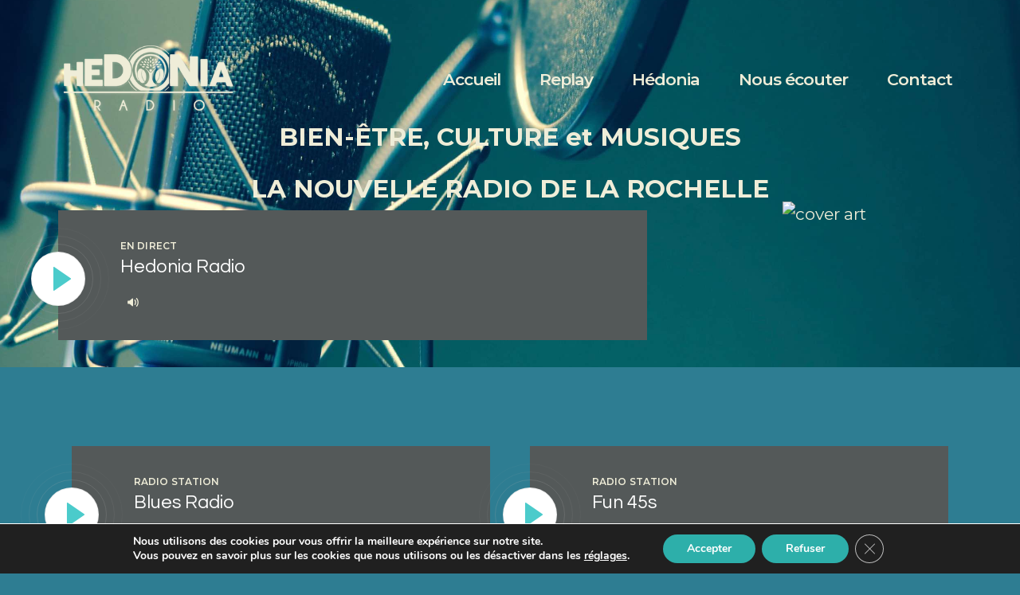

--- FILE ---
content_type: text/css
request_url: https://hedoniaradio.fr/wp-content/themes/sounder/css/__colors.css
body_size: 22464
content:
/* ATTENTION! This file was generated automatically! Don&#039;t change it!!!
----------------------------------------------------------------------- */
body{font-family:"Montserrat",sans-serif;	font-size:1.3em;	font-weight:400;	font-style:normal;	line-height:1.5em;	text-decoration:none;	text-transform:none}p,ul,ol,dl,blockquote,address{margin-top:0em;	margin-bottom:1em}h1,.front_page_section_caption{font-family:"Montserrat",sans-serif;	font-size:1.9em;	font-weight:500;	font-style:normal;	line-height:1em; text-transform:none; margin-top:1em;	margin-bottom:0.3em}h2{font-family:"Montserrat",sans-serif;	font-size:1.5em;	font-weight:400;	font-style:normal;	line-height:1em;	text-decoration:none;	text-transform:none; margin-top:1.1em;	margin-bottom:0.58em}h3{font-family:"Montserrat",sans-serif;	font-size:1.5em;	font-weight:400;	font-style:normal;	line-height:1.143em;	text-decoration:none;	text-transform:none; margin-top:1.35em;	margin-bottom:0.65em}h4{font-family:"Montserrat",sans-serif;	font-size:1.5em;	font-weight:400;	font-style:normal;	line-height:1.143em;	text-decoration:none;	text-transform:none; margin-top:1.62em;	margin-bottom:0.85em}h5{font-family:"Questrial",sans-serif;	font-size:1.375em;	font-weight:400;	font-style:normal;	line-height:1.364em;	text-decoration:none;	text-transform:none; margin-top:1.65em;	margin-bottom:0.85em}h6{font-family:"Montserrat",sans-serif;	font-size:12px;	font-weight:600;	font-style:normal;	line-height:16px;	text-decoration:none;	text-transform:uppercase;	letter-spacing:0.1px;	margin-top:2.7em;	margin-bottom:1.5em}input[type="text"],input[type="number"],input[type="email"],input[type="url"],input[type="tel"],input[type="search"],input[type="password"],textarea,textarea.wp-editor-area,.select_container,select,.select_container select{font-size:1em;	font-weight:400;	font-style:normal;	line-height:1.5em;	text-decoration:none;	text-transform:none;	letter-spacing:0px}button,input[type="button"],input[type="reset"],input[type="submit"],.theme_button,.sc_layouts_row .sc_button,.gallery_preview_show .post_readmore,.post_item .more-link,.sounder_tabs .sounder_tabs_titles li a{font-family:"Montserrat",sans-serif;	font-size:18px;	font-weight:600;	font-style:normal;	line-height:16px;	text-decoration:none;	text-transform:uppercase}body .eg-go-wrapper .eg-go-element-3,.wp-playlist .wp-playlist-item.wp-playlist-playing .wp-playlist-caption,div.esg-filter-wrapper .esg-filterbutton>span,.mptt-navigation-tabs li a,.comments_list_wrap .comment_author,.related_wrap .related_item_style_1 .post_title,.top_panel .slider_engine_revo .slide_title{font-family:"Montserrat",sans-serif}.widget_recent_entries .go-wrap .post-date,blockquote,mark,ins,.logo_text,.post_price.price,.theme_scroll_down{font-family:"Questrial",sans-serif}.esg-filters .esg-pagination .esg-navigationbutton,.wp-playlist-next,div.esg-filters,.woocommerce nav.woocommerce-pagination ul,.comments_pagination,.nav-links,.page_links,blockquote>p>a,blockquote>cite,blockquote>p>cite{font-family:"Montserrat",sans-serif}.post_meta{font-family:"Montserrat",sans-serif;	font-size:12px;	font-weight:600;	font-style:normal;	line-height:1.5em;	text-decoration:none;	text-transform:uppercase;	letter-spacing:0px}.wp-playlist>.wp-playlist-current-item:before,.mptt-shortcode-wrapper .event-user,.coming-soon a,body .mejs-container *,.mejs-time,.widget li,table th{font-family:"Montserrat",sans-serif}.related_wrap .related_item_style_1 .line-one .post_categories,em,i,.post-date,.rss-date .post_date,.post_meta_item,.post_counters_item,.post_meta .vc_inline-link,.comments_list_wrap .comment_date,.comments_list_wrap .comment_time,.comments_list_wrap .comment_counters,.top_panel .slider_engine_revo .slide_subtitle,.logo_slogan,fieldset legend,.format-audio .post_featured .post_audio_author,.trx_addons_audio_player .audio_author,.post_item_single .post_content .post_meta,.author_bio .author_link,.comments_list_wrap .comment_posted,.comments_list_wrap .comment_reply{font-family:"Montserrat",sans-serif}.sc_button_with_icon,.nav-links-single .nav-links .post-title,.widget_recent_entries .go-wrap .post_title,figure figcaption,.wp-caption .wp-caption-text,.wp-caption .wp-caption-dd,.wp-caption-overlay .wp-caption .wp-caption-text,.wp-caption-overlay .wp-caption .wp-caption-dd,.search_wrap .search_results .post_meta_item,.search_wrap .search_results .post_counters_item{font-family:"Montserrat",sans-serif}.logo_text{font-family:"Montserrat",sans-serif;	font-size:1.8em;	font-weight:400;	font-style:normal;	line-height:1.25em;	text-decoration:none;	text-transform:uppercase;	letter-spacing:1px}.logo_footer_text{font-family:"Montserrat",sans-serif}.menu_main_nav_area,.top_panel .sc_layouts_row:not(.sc_layouts_row_type_narrow) .sc_layouts_menu_nav,.sc_layouts_menu_dir_vertical .sc_layouts_menu_nav{font-family:"Montserrat",sans-serif;	font-size:1em;	line-height:1.3em}.menu_main_nav>li>a,.top_panel .sc_layouts_row:not(.sc_layouts_row_type_narrow) .sc_layouts_menu_nav>li>a{font-weight:600;	font-style:normal;	text-decoration:none;	text-transform:none;	letter-spacing:-1px}.menu_main_nav>li[class*="current-menu-"]>a .sc_layouts_menu_item_description,.sc_layouts_menu_nav>li[class*="current-menu-"]>a .sc_layouts_menu_item_description{font-weight:600}.menu_main_nav>li>ul,.top_panel .sc_layouts_row:not(.sc_layouts_row_type_narrow) .sc_layouts_menu_nav>li>ul,.top_panel .sc_layouts_row:not(.sc_layouts_row_type_narrow) .sc_layouts_menu_popup .sc_layouts_menu_nav{font-family:"Montserrat",sans-serif;	font-size:16px;	line-height:1.3em}.menu_main_nav>li ul>li>a,.top_panel .sc_layouts_row:not(.sc_layouts_row_type_narrow) .sc_layouts_menu_nav>li ul>li>a,.top_panel .sc_layouts_row:not(.sc_layouts_row_type_narrow) .sc_layouts_menu_popup .sc_layouts_menu_nav>li>a{font-weight:400;	font-style:normal;	text-decoration:none;	text-transform:none;	letter-spacing:0px}.menu_mobile .menu_mobile_nav_area>ul{font-family:"Montserrat",sans-serif}.menu_mobile .menu_mobile_nav_area>ul>li ul{font-family:"Montserrat",sans-serif}.sc_skills_pie.sc_skills_compact_off .sc_skills_item_title,.sc_dishes_compact .sc_services_item_title,.sc_services_iconed .sc_services_item_title{font-family:"Montserrat",sans-serif}body .sc_button.sc_button_simple,.slider_style_modern.slider_outer_controls_side .slider_controls_wrap>a,body .trx_addons_list_number>li:before,.toc_menu_item .toc_menu_description,.sc_recent_news .post_item .post_footer .post_counters .post_counters_item,.sc_item_subtitle.sc_item_title_style_shadow,.sc_icons_item_title,.sc_price_item_title,.sc_price_item_price,.sc_courses_default .sc_courses_item_price,.sc_courses_default .trx_addons_hover_content .trx_addons_hover_links a,.sc_promo_modern .sc_promo_link2 span+span,.sc_skills_counter .sc_skills_total,.sc_skills_pie.sc_skills_compact_off .sc_skills_total,.slider_container .slide_info.slide_info_large .slide_title,.slider_style_modern .slider_controls_label span + span,.slider_pagination_wrap,.sc_slider_controller_info{font-family:"Questrial",sans-serif}.sc_recent_news_style_news-portfolio .line-one .post_categories,.sc_recent_news_style_news-announce .line-one .post_categories,.sc_timetable_item .sc_timetable_item_header .date,.sc_icons_default .sc_icons .sc_icons_item_title,.sc_item_subtitle,.sc_recent_news .post_item .post_meta,.sc_action_item_description,.sc_price_item_description,.sc_price_item_details,.sc_courses_default .sc_courses_item_date,.courses_single .courses_page_meta,.sc_promo_modern .sc_promo_link2 span,.sc_skills_counter .sc_skills_item_title,.slider_style_modern .slider_controls_label span,.slider_titles_outside_wrap .slide_cats,.slider_titles_outside_wrap .slide_subtitle,.sc_team .sc_team_item_subtitle,.sc_dishes .sc_dishes_item_subtitle,.sc_services .sc_services_item_subtitle,.sc_testimonials_item_author_title{font-family:"Montserrat",sans-serif}.sc_button,.sc_button_simple,.sc_form button{font-family:"Montserrat",sans-serif;	font-size:18px;	font-weight:600;	font-style:normal;	line-height:16px;	text-decoration:none;	text-transform:uppercase}.sc_promo_modern .sc_promo_link2{font-family:"Montserrat",sans-serif}.trx_addons_hover_content .trx_addons_hover_link,.trx_addons_hover_content .trx_addons_hover_links a,.properties_search_form .properties_search_basic,.cars_search_form .cars_search_basic,.sc_promo_modern .sc_promo_link2,.sc_slider_controls .slider_controls_wrap>a,.sc_slider_controls .slider_progress,.sc_slider_controls .slider_progress_bar,.slider_container.slider_controls_side .slider_controls_wrap>a,.slider_outer_controls_side .slider_controls_wrap>a,.slider_outer_controls_outside .slider_controls_wrap>a,.slider_outer_controls_top .slider_controls_wrap>a,.slider_outer_controls_bottom .slider_controls_wrap>a{-webkit-border-radius:4px; -ms-border-radius:4px; border-radius:4px}.sc_button,.sc_form button,.sc_matches_item_pair .sc_matches_item_player .post_featured>img{-webkit-border-radius:0px; -ms-border-radius:0px; border-radius:0px}.trx_addons_scroll_to_top,.socials_wrap .social_item .social_icon,.sc_matches_other .sc_matches_item_logo1 img,.sc_matches_other .sc_matches_item_logo2 img,.sc_points_table .sc_points_table_logo img{-webkit-border-radius:50%; -ms-border-radius:50%; border-radius:50%}form.mc4wp-form .mc4wp-form-fields input[type="email"]{font-size:1em;	font-weight:400;	font-style:normal;	line-height:1.5em;	text-decoration:none;	text-transform:none;	letter-spacing:0px}form.mc4wp-form .mc4wp-form-fields input[type="submit"]{font-family:"Montserrat",sans-serif;	font-size:18px;	font-weight:600;	font-style:normal;	line-height:16px;	text-decoration:none;	text-transform:uppercase}form.mc4wp-form .mc4wp-form-fields input[type="email"],form.mc4wp-form .mc4wp-form-fields input[type="submit"]{-webkit-border-radius:0px; -ms-border-radius:0px; border-radius:0px}.mptt-shortcode-wrapper .mptt-shortcode-table tr.mptt-shortcode-row th,.mptt-shortcode-wrapper .mptt-shortcode-table tbody td.mptt-shortcode-hours{font-family:"Montserrat",sans-serif}.post_type_mp-event .timeslot .timeslot-user .avatar,.post_type_mp-column .event-user .avatar{-webkit-border-radius:50%; -ms-border-radius:50%; border-radius:50%}.vc_tta.vc_tta-accordion .vc_tta-panel-title .vc_tta-title-text{font-family:"Montserrat",sans-serif}.wpb-js-composer .vc_tta.vc_general .vc_tta-tab>a,.vc_progress_bar.vc_progress_bar_narrow .vc_single_bar .vc_label .vc_label_units{font-family:"Montserrat",sans-serif}.vc_progress_bar.vc_progress_bar_narrow .vc_single_bar .vc_label .vc_label_units,.vc_progress_bar.vc_progress_bar_narrow .vc_single_bar .vc_label{font-family:"Montserrat",sans-serif}button,input[type="button"],input[type="reset"],input[type="submit"],.theme_button,.post_item .more-link,.gallery_preview_show .post_readmore,input[type="text"],input[type="number"],input[type="email"],input[type="url"],input[type="tel"],input[type="password"],input[type="search"],select,.select_container,textarea,.widget_search .search-field,.woocommerce.widget_product_search .search_field,.widget_display_search #bbp_search,#bbpress-forums #bbp-search-form #bbp_search,.comments_wrap .comments_field input,.comments_wrap .comments_field textarea,.select2-container.select2-container--default span.select2-choice,.select2-container.select2-container--default span.select2-selection,.sc_edd_details .downloads_page_tags .downloads_page_data>a,.widget_product_tag_cloud a,.widget_tag_cloud a{-webkit-border-radius:0px; -ms-border-radius:0px; border-radius:0px}.select_container:before{-webkit-border-radius:0 0px 0px 0; -ms-border-radius:0 0px 0px 0; border-radius:0 0px 0px 0}textarea.wp-editor-area{-webkit-border-radius:0 0 0px 0px; -ms-border-radius:0 0 0px 0px; border-radius:0 0 0px 0px}/* Radius 50% or 0 */.widget li a>img,.widget li span>img{-webkit-border-radius:50%; -ms-border-radius:50%; border-radius:50%}.scheme_default body{background-color:#2e7d92}.scheme_default{color:#efedd8}.scheme_default h1,.scheme_default h2,.scheme_default h3,.scheme_default h4,.scheme_default h5,.scheme_default h6,.scheme_default h1 a,.scheme_default h2 a,.scheme_default h3 a,.scheme_default h4 a,.scheme_default h5 a,.scheme_default h6 a,.scheme_default li a,.scheme_default [class*="color_style_"] h1 a,.scheme_default [class*="color_style_"] h2 a,.scheme_default [class*="color_style_"] h3 a,.scheme_default [class*="color_style_"] h4 a,.scheme_default [class*="color_style_"] h5 a,.scheme_default [class*="color_style_"] h6 a,.scheme_default [class*="color_style_"] li a{color:#143232}.scheme_default h1 a:hover,.scheme_default h2 a:hover,.scheme_default h3 a:hover,.scheme_default h4 a:hover,.scheme_default h5 a:hover,.scheme_default h6 a:hover,.scheme_default li a:hover{color:#4bcbcb}.scheme_default .color_style_link2 h1 a:hover,.scheme_default .color_style_link2 h2 a:hover,.scheme_default .color_style_link2 h3 a:hover,.scheme_default .color_style_link2 h4 a:hover,.scheme_default .color_style_link2 h5 a:hover,.scheme_default .color_style_link2 h6 a:hover,.scheme_default .color_style_link2 li a:hover{color:#efedd8}.scheme_default .color_style_link3 h1 a:hover,.scheme_default .color_style_link3 h2 a:hover,.scheme_default .color_style_link3 h3 a:hover,.scheme_default .color_style_link3 h4 a:hover,.scheme_default .color_style_link3 h5 a:hover,.scheme_default .color_style_link3 h6 a:hover,.scheme_default .color_style_link3 li a:hover{color:#ffaa5a}.scheme_default .color_style_dark h1 a:hover,.scheme_default .color_style_dark h2 a:hover,.scheme_default .color_style_dark h3 a:hover,.scheme_default .color_style_dark h4 a:hover,.scheme_default .color_style_dark h5 a:hover,.scheme_default .color_style_dark h6 a:hover,.scheme_default .color_style_dark li a:hover{color:#4bcbcb}.scheme_default dt,.scheme_default b,.scheme_default strong,.scheme_default em,.scheme_default mark,.scheme_default ins{color:#143232}.scheme_default s,.scheme_default strike,.scheme_default del{color:#b7b7b7}.scheme_default code{color:#8c9b9b;	background-color:#efedd8;	border-color:#e5e5e5}.scheme_default code a{color:#733700}.scheme_default code a:hover{color:#0b4949}.scheme_default a{color:#4bcbcb}.scheme_default a:hover{color:#4e4545}.scheme_default .color_style_link2 a{color:#efedd8}.scheme_default .color_style_link2 a:hover{color:#7cdde7}.scheme_default .color_style_link3 a{color:#ffaa5a}.scheme_default .color_style_link3 a:hover{color:#eec432}.scheme_default .color_style_dark a{color:#143232}.scheme_default .color_style_dark a:hover{color:#4bcbcb}.scheme_default blockquote{color:#143232;	background-color:#efedd8}.scheme_default blockquote:before{color:#143232}.scheme_default blockquote a{color:#4bcbcb}.scheme_default blockquote a:hover{color:#4e4545}.scheme_default blockquote dt,.scheme_default blockquote b,.scheme_default blockquote strong,.scheme_default blockquote i,.scheme_default blockquote em,.scheme_default blockquote mark,.scheme_default blockquote ins{color:#ffffff}.scheme_default blockquote s,.scheme_default blockquote strike,.scheme_default blockquote del{color:#afafaf}.scheme_default blockquote code{color:#ffffff;	background-color:#28272e;	border-color:#3d3d3d}.scheme_default table th,.scheme_default table th + th,.scheme_default table td + th{border-color:#464545}.scheme_default table td,.scheme_default table th + td,.scheme_default table td + td{color:#ffffff}.scheme_default table td a{color:#4bcbcb}.scheme_default table td a:hover{color:#ffffff}.scheme_default table th{color:#143232;	background-color:#efedd8}.scheme_default table td{color:#ffffff;	background-color:#545959}.scheme_default table th b,.scheme_default table th strong{color:#ffffff}.scheme_default table>tbody>tr:nth-child(2n+1)>td{}.scheme_default table>tbody>tr:nth-child(2n)>td{}.scheme_default table th a:hover{color:#ffffff}.scheme_default hr{border-color:#e5e5e5}.scheme_default figure figcaption,.scheme_default .wp-caption .wp-caption-text,.scheme_default .wp-caption .wp-caption-dd,.scheme_default .wp-caption-overlay .wp-caption .wp-caption-text,.scheme_default .wp-caption-overlay .wp-caption .wp-caption-dd{color:#ffffff;	background-color:#143232}.scheme_default figure figcaption a:hover,.scheme_default .wp-caption .wp-caption-text a:hover{color:#ffffff}.scheme_default ul>li:before{color:#4bcbcb}.scheme_default button[disabled],.scheme_default input[type="submit"][disabled],.scheme_default input[type="button"][disabled]{background-color:#b7b7b7 !important; color:#efedd8 !important}.scheme_default .widget_search form:after,.scheme_default .woocommerce.widget_product_search form:after,.scheme_default .widget_display_search form:after,.scheme_default #bbpress-forums #bbp-search-form:after{color:#67c3c3}.scheme_default .widget_search form:hover:after,.scheme_default .woocommerce.widget_product_search form:hover:after,.scheme_default .widget_display_search form:hover:after,.scheme_default #bbpress-forums #bbp-search-form:hover:after{color:#ffffff}.scheme_default fieldset{border-color:#e5e5e5}.scheme_default fieldset legend{color:#143232;	background-color:#2e7d92}.scheme_default input[type="text"],.scheme_default input[type="number"],.scheme_default input[type="email"],.scheme_default input[type="url"],.scheme_default input[type="tel"],.scheme_default input[type="search"],.scheme_default input[type="password"],.scheme_default .select_container,.scheme_default .select2-container.select2-container--default span.select2-choice,.scheme_default .select2-container.select2-container--default span.select2-selection,.scheme_default .select2-container.select2-container--default .select2-selection--single .select2-selection__rendered,.scheme_default .select2-container.select2-container--default .select2-selection--multiple,.scheme_default textarea,.scheme_default textarea.wp-editor-area,.scheme_default .tourmaster-form-field input[type="text"],.scheme_default .tourmaster-form-field input[type="email"],.scheme_default .tourmaster-form-field input[type="password"],.scheme_default .tourmaster-form-field textarea,.scheme_default .tourmaster-form-field select,.scheme_default .tourmaster-form-field.tourmaster-with-border input[type="text"],.scheme_default .tourmaster-form-field.tourmaster-with-border input[type="email"],.scheme_default .tourmaster-form-field.tourmaster-with-border input[type="password"],.scheme_default .tourmaster-form-field.tourmaster-with-border textarea,.scheme_default .tourmaster-form-field.tourmaster-with-border select,.scheme_default #buddypress .dir-search input[type="search"],.scheme_default #buddypress .dir-search input[type="text"],.scheme_default #buddypress .groups-members-search input[type="search"],.scheme_default #buddypress .groups-members-search input[type="text"],.scheme_default #buddypress .standard-form input[type="color"],.scheme_default #buddypress .standard-form input[type="date"],.scheme_default #buddypress .standard-form input[type="datetime-local"],.scheme_default #buddypress .standard-form input[type="datetime"],.scheme_default #buddypress .standard-form input[type="email"],.scheme_default #buddypress .standard-form input[type="month"],.scheme_default #buddypress .standard-form input[type="number"],.scheme_default #buddypress .standard-form input[type="password"],.scheme_default #buddypress .standard-form input[type="range"],.scheme_default #buddypress .standard-form input[type="search"],.scheme_default #buddypress .standard-form input[type="tel"],.scheme_default #buddypress .standard-form input[type="text"],.scheme_default #buddypress .standard-form input[type="time"],.scheme_default #buddypress .standard-form input[type="url"],.scheme_default #buddypress .standard-form input[type="week"],.scheme_default #buddypress .standard-form select,.scheme_default #buddypress .standard-form textarea,.scheme_default #buddypress form#whats-new-form textarea,.scheme_default #booked-page-form input[type="email"],.scheme_default #booked-page-form input[type="text"],.scheme_default #booked-page-form input[type="password"],.scheme_default #booked-page-form textarea,.scheme_default .booked-upload-wrap,.scheme_default .booked-upload-wrap input,.scheme_default form.mc4wp-form input[type="email"]{color:#67c3c3;	border-color:#292929;	background-color:#ffffff}.scheme_default input[type="text"]:focus,.scheme_default input[type="text"].filled,.scheme_default input[type="number"]:focus,.scheme_default input[type="number"].filled,.scheme_default input[type="email"]:focus,.scheme_default input[type="email"].filled,.scheme_default input[type="tel"]:focus,.scheme_default input[type="search"]:focus,.scheme_default input[type="search"].filled,.scheme_default input[type="password"]:focus,.scheme_default input[type="password"].filled,.scheme_default .select_container:hover,.scheme_default select option:hover,.scheme_default select option:focus,.scheme_default .select2-container.select2-container--default span.select2-choice:hover,.scheme_default .select2-container.select2-container--focus span.select2-choice,.scheme_default .select2-container.select2-container--open span.select2-choice,.scheme_default .select2-container.select2-container--focus span.select2-selection--single .select2-selection__rendered,.scheme_default .select2-container.select2-container--open span.select2-selection--single .select2-selection__rendered,.scheme_default .select2-container.select2-container--default span.select2-selection--single:hover .select2-selection__rendered,.scheme_default .select2-container.select2-container--default span.select2-selection--multiple:hover,.scheme_default .select2-container.select2-container--focus span.select2-selection--multiple,.scheme_default .select2-container.select2-container--open span.select2-selection--multiple,.scheme_default textarea:focus,.scheme_default textarea.filled,.scheme_default textarea.wp-editor-area:focus,.scheme_default textarea.wp-editor-area.filled,.scheme_default .tourmaster-form-field input[type="text"]:focus,.scheme_default .tourmaster-form-field input[type="text"].filled,.scheme_default .tourmaster-form-field input[type="email"]:focus,.scheme_default .tourmaster-form-field input[type="email"].filled,.scheme_default .tourmaster-form-field input[type="password"]:focus,.scheme_default .tourmaster-form-field input[type="password"].filled,.scheme_default .tourmaster-form-field textarea:focus,.scheme_default .tourmaster-form-field textarea.filled,.scheme_default .tourmaster-form-field select:focus,.scheme_default .tourmaster-form-field select.filled,.scheme_default .tourmaster-form-field.tourmaster-with-border input[type="text"]:focus,.scheme_default .tourmaster-form-field.tourmaster-with-border input[type="text"].filled,.scheme_default .tourmaster-form-field.tourmaster-with-border input[type="email"]:focus,.scheme_default .tourmaster-form-field.tourmaster-with-border input[type="email"].filled,.scheme_default .tourmaster-form-field.tourmaster-with-border input[type="password"]:focus,.scheme_default .tourmaster-form-field.tourmaster-with-border input[type="password"].filled,.scheme_default .tourmaster-form-field.tourmaster-with-border textarea:focus,.scheme_default .tourmaster-form-field.tourmaster-with-border textarea.filled,.scheme_default .tourmaster-form-field.tourmaster-with-border select:focus,.scheme_default .tourmaster-form-field.tourmaster-with-border select.filled,.scheme_default #buddypress .dir-search input[type="search"]:focus,.scheme_default #buddypress .dir-search input[type="search"].filled,.scheme_default #buddypress .dir-search input[type="text"]:focus,.scheme_default #buddypress .dir-search input[type="text"].filled,.scheme_default #buddypress .groups-members-search input[type="search"]:focus,.scheme_default #buddypress .groups-members-search input[type="search"].filled,.scheme_default #buddypress .groups-members-search input[type="text"]:focus,.scheme_default #buddypress .groups-members-search input[type="text"].filled,.scheme_default #buddypress .standard-form input[type="color"]:focus,.scheme_default #buddypress .standard-form input[type="color"].filled,.scheme_default #buddypress .standard-form input[type="date"]:focus,.scheme_default #buddypress .standard-form input[type="date"].filled,.scheme_default #buddypress .standard-form input[type="datetime-local"]:focus,.scheme_default #buddypress .standard-form input[type="datetime-local"].filled,.scheme_default #buddypress .standard-form input[type="datetime"]:focus,.scheme_default #buddypress .standard-form input[type="datetime"].filled,.scheme_default #buddypress .standard-form input[type="email"]:focus,.scheme_default #buddypress .standard-form input[type="email"].filled,.scheme_default #buddypress .standard-form input[type="month"]:focus,.scheme_default #buddypress .standard-form input[type="month"].filled,.scheme_default #buddypress .standard-form input[type="number"]:focus,.scheme_default #buddypress .standard-form input[type="number"].filled,.scheme_default #buddypress .standard-form input[type="password"]:focus,.scheme_default #buddypress .standard-form input[type="password"].filled,.scheme_default #buddypress .standard-form input[type="range"]:focus,.scheme_default #buddypress .standard-form input[type="range"].filled,.scheme_default #buddypress .standard-form input[type="search"]:focus,.scheme_default #buddypress .standard-form input[type="search"].filled,.scheme_default #buddypress .standard-form input[type="tel"]:focus,.scheme_default #buddypress .standard-form input[type="tel"].filled,.scheme_default #buddypress .standard-form input[type="text"]:focus,.scheme_default #buddypress .standard-form input[type="text"].filled,.scheme_default #buddypress .standard-form input[type="time"]:focus,.scheme_default #buddypress .standard-form input[type="time"].filled,.scheme_default #buddypress .standard-form input[type="url"]:focus,.scheme_default #buddypress .standard-form input[type="url"].filled,.scheme_default #buddypress .standard-form input[type="week"]:focus,.scheme_default #buddypress .standard-form input[type="week"].filled,.scheme_default #buddypress .standard-form select:focus,.scheme_default #buddypress .standard-form select.filled,.scheme_default #buddypress .standard-form textarea:focus,.scheme_default #buddypress .standard-form textarea.filled,.scheme_default #buddypress form#whats-new-form textarea:focus,.scheme_default #buddypress form#whats-new-form textarea.filled,.scheme_default #booked-page-form input[type="email"]:focus,.scheme_default #booked-page-form input[type="email"].filled,.scheme_default #booked-page-form input[type="text"]:focus,.scheme_default #booked-page-form input[type="text"].filled,.scheme_default #booked-page-form input[type="password"]:focus,.scheme_default #booked-page-form input[type="password"].filled,.scheme_default #booked-page-form textarea:focus,.scheme_default #booked-page-form textarea.filled,.scheme_default .booked-upload-wrap:hover,.scheme_default .booked-upload-wrap input:focus,.scheme_default .booked-upload-wrap input.filled,.scheme_default form.mc4wp-form input[type="email"]:focus,.scheme_default form.mc4wp-form input[type="email"].filled{color:#ffffff;	border-color:#959587;	background-color:#292929}.scheme_default input[placeholder]::-webkit-input-placeholder{color:#155656; opacity:1}.scheme_default textarea[placeholder]::-webkit-input-placeholder{color:#155656; opacity:1}.scheme_default input[placeholder]::-moz-placeholder{color:#155656; opacity:1}.scheme_default textarea[placeholder]::-moz-placeholder{color:#155656; opacity:1}.scheme_default input[placeholder]:-ms-input-placeholder{color:#155656; opacity:1}.scheme_default textarea[placeholder]:-ms-input-placeholder{color:#155656; opacity:1}.scheme_default input[placeholder]::placeholder{color:#155656; opacity:1}.scheme_default textarea[placeholder]::placeholder{color:#155656; opacity:1}.scheme_default .select_container:before{color:#67c3c3;	background-color:#ffffff}.scheme_default .select_container:focus:before,.scheme_default .select_container:hover:before{color:#ffffff;	background-color:#292929}.scheme_default .select_container:after{color:#67c3c3}.scheme_default .select_container:focus:after,.scheme_default .select_container:hover:after{color:#ffffff}.scheme_default .select_container select{color:#67c3c3;	background:#ffffff !important}.scheme_default .select_container select:focus{color:#ffffff;	background-color:#292929 !important}.scheme_default .select2-dropdown,.scheme_default .select2-container.select2-container--focus span.select2-selection,.scheme_default .select2-container.select2-container--open span.select2-selection{color:#ffffff;	border-color:#959587;	background:#292929}.scheme_default .select2-container .select2-results__option{color:#ffffff;	background:#292929}.scheme_default .select2-dropdown .select2-highlighted,.scheme_default .select2-container .select2-results__option--highlighted[aria-selected]{color:#ffffff;	background:#4bcbcb}.scheme_default .wpcf7-form .acceptance-157 input[type="checkbox"] + span:before,.scheme_default input[type="radio"] + label:before,.scheme_default input[type="checkbox"] + label:before,.scheme_default .wpcf7-list-item-label.wpcf7-list-item-right:before{border-color:#292929 !important}.scheme_default .sc_button_simple:not(.sc_button_bg_image),.scheme_default .sc_button_simple:not(.sc_button_bg_image):before,.scheme_default .sc_button_simple:not(.sc_button_bg_image):after{color:#4bcbcb}.scheme_default .sc_button_simple:not(.sc_button_bg_image):hover,.scheme_default .sc_button_simple:not(.sc_button_bg_image):hover:before,.scheme_default .sc_button_simple:not(.sc_button_bg_image):hover:after{color:#4e4545 !important}.scheme_default .sc_button_simple.color_style_link2:not(.sc_button_bg_image),.scheme_default .sc_button_simple.color_style_link2:not(.sc_button_bg_image):before,.scheme_default .sc_button_simple.color_style_link2:not(.sc_button_bg_image):after,.scheme_default .color_style_link2 .sc_button_simple:not(.sc_button_bg_image),.scheme_default .color_style_link2 .sc_button_simple:not(.sc_button_bg_image):before,.scheme_default .color_style_link2 .sc_button_simple:not(.sc_button_bg_image):after{color:#efedd8}.scheme_default .sc_button_simple.color_style_link2:not(.sc_button_bg_image):hover,.scheme_default .sc_button_simple.color_style_link2:not(.sc_button_bg_image):hover:before,.scheme_default .sc_button_simple.color_style_link2:not(.sc_button_bg_image):hover:after,.scheme_default .color_style_link2 .sc_button_simple:not(.sc_button_bg_image):hover,.scheme_default .color_style_link2 .sc_button_simple:not(.sc_button_bg_image):hover:before,.scheme_default .color_style_link2 .sc_button_simple:not(.sc_button_bg_image):hover:after{color:#7cdde7}.scheme_default .sc_button_simple.color_style_link3:not(.sc_button_bg_image),.scheme_default .sc_button_simple.color_style_link3:not(.sc_button_bg_image):before,.scheme_default .sc_button_simple.color_style_link3:not(.sc_button_bg_image):after,.scheme_default .color_style_link3 .sc_button_simple:not(.sc_button_bg_image),.scheme_default .color_style_link3 .sc_button_simple:not(.sc_button_bg_image):before,.scheme_default .color_style_link3 .sc_button_simple:not(.sc_button_bg_image):after{color:#ffaa5a}.scheme_default .sc_button_simple.color_style_link3:not(.sc_button_bg_image):hover,.scheme_default .sc_button_simple.color_style_link3:not(.sc_button_bg_image):hover:before,.scheme_default .sc_button_simple.color_style_link3:not(.sc_button_bg_image):hover:after,.scheme_default .color_style_link3 .sc_button_simple:not(.sc_button_bg_image):hover,.scheme_default .color_style_link3 .sc_button_simple:not(.sc_button_bg_image):hover:before,.scheme_default .color_style_link3 .sc_button_simple:not(.sc_button_bg_image):hover:after{color:#eec432}.scheme_default .sc_button_simple.color_style_dark:not(.sc_button_bg_image),.scheme_default .sc_button_simple.color_style_dark:not(.sc_button_bg_image):before,.scheme_default .sc_button_simple.color_style_dark:not(.sc_button_bg_image):after,.scheme_default .color_style_dark .sc_button_simple:not(.sc_button_bg_image),.scheme_default .color_style_dark .sc_button_simple:not(.sc_button_bg_image):before,.scheme_default .color_style_dark .sc_button_simple:not(.sc_button_bg_image):after{color:#143232}.scheme_default .sc_button_simple.color_style_dark:not(.sc_button_bg_image):hover,.scheme_default .sc_button_simple.color_style_dark:not(.sc_button_bg_image):hover:before,.scheme_default .sc_button_simple.color_style_dark:not(.sc_button_bg_image):hover:after,.scheme_default .color_style_dark .sc_button_simple:not(.sc_button_bg_image):hover,.scheme_default .color_style_dark .sc_button_simple:not(.sc_button_bg_image):hover:before,.scheme_default .color_style_dark .sc_button_simple:not(.sc_button_bg_image):hover:after{color:#4bcbcb !important}.scheme_default .sc_button_bordered:not(.sc_button_bg_image){color:#4bcbcb;	border-color:#4bcbcb}.scheme_default .sc_button_bordered:not(.sc_button_bg_image):hover{color:#4e4545 !important;	border-color:#4e4545 !important}.scheme_default .sc_button_bordered.color_style_link2:not(.sc_button_bg_image){color:#efedd8;	border-color:#efedd8}.scheme_default .sc_button_bordered.color_style_link2:not(.sc_button_bg_image):hover{color:#7cdde7 !important;	border-color:#7cdde7 !important}.scheme_default .sc_button_bordered.color_style_link3:not(.sc_button_bg_image){color:#ffaa5a;	border-color:#ffaa5a}.scheme_default .sc_button_bordered.color_style_link3:not(.sc_button_bg_image):hover{color:#eec432 !important;	border-color:#eec432 !important}.scheme_default .sc_button_bordered.color_style_dark:not(.sc_button_bg_image){color:#143232;	border-color:#143232}.scheme_default .sc_button_bordered.color_style_dark:not(.sc_button_bg_image):hover{color:#4bcbcb !important;	border-color:#4bcbcb !important}.scheme_default button,.scheme_default input[type="reset"],.scheme_default input[type="submit"],.scheme_default input[type="button"],.scheme_default .post_item .more-link,.scheme_default .comments_wrap .form-submit input[type="submit"],/* BB & Buddy Press */.scheme_default #buddypress .comment-reply-link,.scheme_default #buddypress .generic-button a,.scheme_default #buddypress a.button,.scheme_default #buddypress button,.scheme_default #buddypress input[type="button"],.scheme_default #buddypress input[type="reset"],.scheme_default #buddypress input[type="submit"],.scheme_default #buddypress ul.button-nav li a,.scheme_default a.bp-title-button,.scheme_default .booked-calendar-wrap .booked-appt-list .timeslot .timeslot-people button,.scheme_default #booked-profile-page .booked-profile-appt-list .appt-block .booked-cal-buttons .google-cal-button>a,.scheme_default #booked-profile-page input[type="submit"],.scheme_default #booked-profile-page button,.scheme_default .booked-list-view input[type="submit"],.scheme_default .booked-list-view button,.scheme_default table.booked-calendar input[type="submit"],.scheme_default table.booked-calendar button,.scheme_default .booked-modal input[type="submit"],.scheme_default .booked-modal button,.scheme_default .sc_button_default,.scheme_default .sc_button:not(.sc_button_simple):not(.sc_button_bordered):not(.sc_button_bg_image),.scheme_default .socials_share:not(.socials_type_drop) .social_icon,.scheme_default .tourmaster-tour-search-wrap input.tourmaster-tour-search-submit[type="submit"],.scheme_default #tribe-bar-form .tribe-bar-submit input[type="submit"],.scheme_default #tribe-bar-form.tribe-bar-mini .tribe-bar-submit input[type="submit"],.scheme_default #tribe-bar-views li.tribe-bar-views-option a,.scheme_default #tribe-bar-views .tribe-bar-views-list .tribe-bar-views-option.tribe-bar-active a,.scheme_default #tribe-events .tribe-events-button,.scheme_default .tribe-events-button,.scheme_default .tribe-events-cal-links a,.scheme_default .tribe-events-sub-nav li a,.scheme_default .edd_download_purchase_form .button,.scheme_default #edd-purchase-button,.scheme_default .edd-submit.button,.scheme_default .widget_edd_cart_widget .edd_checkout a,.scheme_default .sc_edd_details .downloads_page_tags .downloads_page_data>a,.scheme_default .mc4wp-form input[type="submit"],.scheme_default .woocommerce #respond input#submit,.scheme_default .woocommerce .button,.scheme_default .woocommerce-page .button,.scheme_default .woocommerce a.button,.scheme_default .woocommerce-page a.button,.scheme_default .woocommerce button.button,.scheme_default .woocommerce-page button.button,.scheme_default .woocommerce input.button,.scheme_default .woocommerce-page input.button,.scheme_default .woocommerce input[type="button"],.scheme_default .woocommerce-page input[type="button"],.scheme_default .woocommerce input[type="submit"],.scheme_default .woocommerce-page input[type="submit"],.scheme_default .woocommerce #respond input#submit.alt,.scheme_default .woocommerce a.button.alt,.scheme_default .woocommerce button.button.alt,.scheme_default .woocommerce input.button.alt{color:#ffffff;	background-color:#4bcbcb}.scheme_default .woocommerce #respond input#submit.disabled,.scheme_default .woocommerce #respond input#submit:disabled,.scheme_default .woocommerce #respond input#submit[disabled]:disabled,.scheme_default .woocommerce a.button.disabled,.scheme_default .woocommerce a.button:disabled,.scheme_default .woocommerce a.button[disabled]:disabled,.scheme_default .woocommerce button.button.disabled,.scheme_default .woocommerce button.button:disabled,.scheme_default .woocommerce button.button[disabled]:disabled,.scheme_default .woocommerce input.button.disabled,.scheme_default .woocommerce input.button:disabled,.scheme_default .woocommerce input.button[disabled]:disabled{color:#ffffff}.scheme_default .theme_button{color:#ffffff !important;	background-color:#4bcbcb !important}.scheme_default .theme_button.color_style_link2{background-color:#efedd8 !important}.scheme_default .theme_button.color_style_link3{background-color:#ffaa5a !important}.scheme_default .theme_button.color_style_dark{color:#2e7d92 !important;	background-color:#143232 !important}.scheme_default .sc_price_item_link{color:#ffffff;	background-color:#4bcbcb}.scheme_default .sc_button_default.color_style_link2,.scheme_default .sc_button.color_style_link2:not(.sc_button_simple):not(.sc_button_bordered):not(.sc_button_bg_image){background-color:#efedd8}.scheme_default .sc_button_default.color_style_link3,.scheme_default .sc_button.color_style_link3:not(.sc_button_simple):not(.sc_button_bordered):not(.sc_button_bg_image){background-color:#ffaa5a}.scheme_default .sc_button_default.color_style_dark,.scheme_default .sc_button.color_style_dark:not(.sc_button_simple):not(.sc_button_bordered):not(.sc_button_bg_image){color:#2e7d92;	background-color:#143232}.scheme_default .search_wrap .search_submit:before{color:#67c3c3}.scheme_default button:hover,.scheme_default button:focus,.scheme_default input[type="submit"]:hover,.scheme_default input[type="submit"]:focus,.scheme_default input[type="reset"]:hover,.scheme_default input[type="reset"]:focus,.scheme_default input[type="button"]:hover,.scheme_default input[type="button"]:focus,.scheme_default .post_item .more-link:hover,.scheme_default .comments_wrap .form-submit input[type="submit"]:hover,.scheme_default .comments_wrap .form-submit input[type="submit"]:focus,/* BB & Buddy Press */.scheme_default #buddypress .comment-reply-link:hover,.scheme_default #buddypress .generic-button a:hover,.scheme_default #buddypress a.button:hover,.scheme_default #buddypress button:hover,.scheme_default #buddypress input[type="button"]:hover,.scheme_default #buddypress input[type="reset"]:hover,.scheme_default #buddypress input[type="submit"]:hover,.scheme_default #buddypress ul.button-nav li a:hover,.scheme_default a.bp-title-button:hover,.scheme_default .booked-calendar-wrap .booked-appt-list .timeslot .timeslot-people button:hover,.scheme_default body #booked-profile-page .booked-profile-appt-list .appt-block .booked-cal-buttons .google-cal-button>a:hover,.scheme_default body #booked-profile-page input[type="submit"]:hover,.scheme_default body #booked-profile-page button:hover,.scheme_default body .booked-list-view input[type="submit"]:hover,.scheme_default body .booked-list-view button:hover,.scheme_default body table.booked-calendar input[type="submit"]:hover,.scheme_default body table.booked-calendar button:hover,.scheme_default body .booked-modal input[type="submit"]:hover,.scheme_default body .booked-modal button:hover,.scheme_default .sc_button_default:hover,.scheme_default .sc_button:not(.sc_button_simple):not(.sc_button_bordered):not(.sc_button_bg_image):hover,.scheme_default .socials_share:not(.socials_type_drop) .social_icon:hover,.scheme_default .tourmaster-tour-search-wrap input.tourmaster-tour-search-submit[type="submit"]:hover,.scheme_default #tribe-bar-form .tribe-bar-submit input[type="submit"]:hover,.scheme_default #tribe-bar-form .tribe-bar-submit input[type="submit"]:focus,.scheme_default #tribe-bar-form.tribe-bar-mini .tribe-bar-submit input[type="submit"]:hover,.scheme_default #tribe-bar-form.tribe-bar-mini .tribe-bar-submit input[type="submit"]:focus,.scheme_default #tribe-bar-views li.tribe-bar-views-option a:hover,.scheme_default #tribe-bar-views .tribe-bar-views-list .tribe-bar-views-option.tribe-bar-active a:hover,.scheme_default #tribe-events .tribe-events-button:hover,.scheme_default .tribe-events-button:hover,.scheme_default .tribe-events-cal-links a:hover,.scheme_default .tribe-events-sub-nav li a:hover,.scheme_default .edd_download_purchase_form .button:hover,.scheme_default .edd_download_purchase_form .button:active,.scheme_default .edd_download_purchase_form .button:focus,.scheme_default #edd-purchase-button:hover,.scheme_default #edd-purchase-button:active,.scheme_default #edd-purchase-button:focus,.scheme_default .edd-submit.button:hover,.scheme_default .edd-submit.button:active,.scheme_default .edd-submit.button:focus,.scheme_default .widget_edd_cart_widget .edd_checkout a:hover,.scheme_default .sc_edd_details .downloads_page_tags .downloads_page_data>a:hover,.scheme_default .mc4wp-form input[type="submit"]:hover,.scheme_default .mc4wp-form input[type="submit"]:focus,.scheme_default .woocommerce #respond input#submit:hover,.scheme_default .woocommerce .button:hover,.scheme_default .woocommerce-page .button:hover,.scheme_default .woocommerce a.button:hover,.scheme_default .woocommerce-page a.button:hover,.scheme_default .woocommerce button.button:hover,.scheme_default .woocommerce-page button.button:hover,.scheme_default .woocommerce input.button:hover,.scheme_default .woocommerce-page input.button:hover,.scheme_default .woocommerce input[type="button"]:hover,.scheme_default .woocommerce-page input[type="button"]:hover,.scheme_default .woocommerce input[type="submit"]:hover,.scheme_default .woocommerce-page input[type="submit"]:hover{color:#143232;	background-color:#efedd8}.scheme_default .woocommerce #respond input#submit.alt:hover,.scheme_default .woocommerce a.button.alt:hover,.scheme_default .woocommerce button.button.alt:hover,.scheme_default .woocommerce input.button.alt:hover{color:#1d1d1d;	background-color:#4e4545}.scheme_default .theme_button:hover,.scheme_default .theme_button:focus{color:#4e4545 !important;	background-color:#efedd8 !important}.scheme_default .theme_button.color_style_link2:hover{background-color:#7cdde7 !important}.scheme_default .theme_button.color_style_link3:hover{background-color:#eec432 !important}.scheme_default .theme_button.color_style_dark:hover{color:#dbdbdb !important;	background-color:#4bcbcb !important}.scheme_default .sc_price_item:hover .sc_price_item_link,.scheme_default .sc_price_item_link:hover{color:#1d1d1d;	background-color:#fe7259}.scheme_default .sc_button_default.color_style_link2:hover,.scheme_default .sc_button.color_style_link2:not(.sc_button_simple):not(.sc_button_bordered):not(.sc_button_bg_image):hover{background-color:#7cdde7}.scheme_default .sc_button_default.color_style_link3:hover,.scheme_default .sc_button.color_style_link3:not(.sc_button_simple):not(.sc_button_bordered):not(.sc_button_bg_image):hover{background-color:#eec432}.scheme_default .sc_button_default.color_style_dark:hover,.scheme_default .sc_button.color_style_dark:not(.sc_button_simple):not(.sc_button_bordered):not(.sc_button_bg_image):hover{color:#dbdbdb;	background-color:#4bcbcb}.scheme_default .search_wrap .search_submit:hover:before{color:#4bcbcb}.scheme_default .sc_button_default.color_style_link2.sc_button_with_icon,.scheme_default .sc_button_default.color_style_link2.sc_button_with_icon:hover{background-color:#efedd8 !important;	color:#4e4545 !important}.scheme_default .sc_button_default.color_style_link2.sc_button_with_icon:hover .sc_button_icon{color:#4bcbcb !important}.scheme_default.sidebar .sc_button_simple:not(.sc_button_bg_image),.scheme_default.sidebar .sc_button_simple:not(.sc_button_bg_image):before,.scheme_default.sidebar .sc_button_simple:not(.sc_button_bg_image):after{color:#733700}.scheme_default.sidebar .sc_button_simple:not(.sc_button_bg_image):hover,.scheme_default.sidebar .sc_button_simple:not(.sc_button_bg_image):hover:before,.scheme_default.sidebar .sc_button_simple:not(.sc_button_bg_image):hover:after{color:#0b4949 !important}.scheme_default.sidebar .sc_button_bordered:not(.sc_button_bg_image){color:#733700;	border-color:#733700}.scheme_default.sidebar .sc_button_bordered:not(.sc_button_bg_image):hover{color:#0b4949 !important;	border-color:#0b4949 !important}.scheme_default.sidebar button,.scheme_default.sidebar input[type="reset"],.scheme_default.sidebar input[type="submit"],.scheme_default.sidebar input[type="button"],.scheme_default.sidebar .sc_button_default,.scheme_default.sidebar .sc_button:not(.sc_button_simple):not(.sc_button_bordered):not(.sc_button_bg_image),.scheme_default.sidebar .socials_share:not(.socials_type_drop) .social_icon,.scheme_default.sidebar .edd_download_purchase_form .button,.scheme_default.sidebar #edd-purchase-button,.scheme_default.sidebar .edd-submit.button,.scheme_default.sidebar .widget_edd_cart_widget .edd_checkout a,.scheme_default.sidebar .sc_edd_details .downloads_page_tags .downloads_page_data>a,.scheme_default.sidebar .woocommerce-message .button,.scheme_default.sidebar .woocommerce-error .button,.scheme_default.sidebar .woocommerce-info .button,.scheme_default.sidebar .widget.woocommerce .button,.scheme_default.sidebar .widget.woocommerce a.button,.scheme_default.sidebar .widget.woocommerce button.button,.scheme_default.sidebar .widget.woocommerce input.button,.scheme_default.sidebar .widget.woocommerce input[type="button"],.scheme_default.sidebar .widget.woocommerce input[type="submit"],.scheme_default.sidebar .widget.WOOCS_CONVERTER .button,.scheme_default.sidebar .widget.yith-woocompare-widget a.button,.scheme_default.sidebar .widget_product_search .search_button{color:#ffffff;	background-color:#733700}.scheme_default.sidebar button:hover,.scheme_default.sidebar button:focus,.scheme_default.sidebar input[type="reset"]:hover,.scheme_default.sidebar input[type="reset"]:focus,.scheme_default.sidebar input[type="submit"]:hover,.scheme_default.sidebar input[type="submit"]:focus,.scheme_default.sidebar input[type="button"]:hover,.scheme_default.sidebar input[type="button"]:focus,.scheme_default.sidebar .sc_button_default:hover,.scheme_default.sidebar .sc_button:not(.sc_button_simple):not(.sc_button_bordered):not(.sc_button_bg_image):hover,.scheme_default.sidebar .socials_share:not(.socials_type_drop) .social_icon:hover,.scheme_default.sidebar .edd_download_purchase_form .button:hover,.scheme_default.sidebar #edd-purchase-button:hover,.scheme_default.sidebar .edd-submit.button:hover,.scheme_default.sidebar .widget_edd_cart_widget .edd_checkout a:hover,.scheme_default.sidebar .sc_edd_details .downloads_page_tags .downloads_page_data>a:hover,.scheme_default.sidebar .woocommerce-message .button:hover,.scheme_default.sidebar .woocommerce-error .button:hover,.scheme_default.sidebar .woocommerce-info .button:hover,.scheme_default.sidebar .widget.woocommerce .button:hover,.scheme_default.sidebar .widget.woocommerce a.button:hover,.scheme_default.sidebar .widget.woocommerce button.button:hover,.scheme_default.sidebar .widget.woocommerce button.button:focus,.scheme_default.sidebar .widget.woocommerce input.button:hover,.scheme_default.sidebar .widget.woocommerce input.button:focus,.scheme_default.sidebar .widget.woocommerce input[type="button"]:hover,.scheme_default.sidebar .widget.woocommerce input[type="button"]:focus,.scheme_default.sidebar .widget.woocommerce input[type="submit"]:hover,.scheme_default.sidebar .widget.woocommerce input[type="submit"]:focus,.scheme_default.sidebar .widget.WOOCS_CONVERTER .button:hover,.scheme_default.sidebar .widget.yith-woocompare-widget a.button:hover,.scheme_default.sidebar .widget_product_search .search_button:hover{color:#1d1d1d;	background-color:#0b4949}.scheme_default .wp-editor-container input[type="button"]{background-color:#efedd8;	border-color:#e5e5e5;	color:#5f6565;	-webkit-box-shadow:0 1px 0 0 #c9c9c9; -ms-box-shadow:0 1px 0 0 #c9c9c9; box-shadow:0 1px 0 0 #c9c9c9}.scheme_default .wp-editor-container input[type="button"]:hover,.scheme_default .wp-editor-container input[type="button"]:focus{background-color:#afbac7;	border-color:#c9c9c9;	color:#733700}.scheme_default .sticky .wrap-extra{background-color:#efedd8 !important;	color:#143232 !important}.scheme_default .sticky .label_sticky{border-top-color:#4bcbcb}.scheme_default.top_panel,.scheme_default.footer_wrap{color:#efedd8;	background-color:#2e7d92}.scheme_default.sc_layouts_row{color:#efedd8;	background-color:#2e7d92}.scheme_default .sc_layouts_row_delimiter,.scheme_default.sc_layouts_row_delimiter{border-color:#e5e5e5}.footer_wrap .scheme_default.vc_row .sc_layouts_row_delimiter,.footer_wrap .scheme_default.sc_layouts_row_delimiter,.scheme_default.footer_wrap .sc_layouts_row_delimiter{border-color:#e5e5e5}.scheme_default .sc_layouts_item_icon{color:#143232}.scheme_default .sc_layouts_item_details_line1{color:#4bcbcb}.scheme_default .sc_layouts_item_details_line2{color:#143232}.scheme_default span.trx_addons_login_menu,.scheme_default span.trx_addons_login_menu:after{color:#8c9b9b;	background-color:#efedd8;	border-color:#e5e5e5}.scheme_default span.trx_addons_login_menu .trx_addons_login_menu_delimiter{border-color:#e5e5e5}.scheme_default span.trx_addons_login_menu .trx_addons_login_menu_item{color:#8c9b9b}.scheme_default span.trx_addons_login_menu .trx_addons_login_menu_item:hover{color:#5f6565;	background-color:#afbac7}.scheme_default .sc_layouts_row_fixed_on{background-color:#2e7d92}/* Row type:Narrow */.scheme_default .sc_layouts_row.sc_layouts_row_type_narrow,.scheme_default.sc_layouts_row.sc_layouts_row_type_narrow{color:#8c9b9b;	background-color:#efedd8}.scheme_default .sc_layouts_row_type_narrow .sc_layouts_item,.scheme_default.sc_layouts_row_type_narrow .sc_layouts_item{color:#8c9b9b}.scheme_default .sc_layouts_row_type_narrow .sc_layouts_item a:not(.sc_button):not(.button),.scheme_default.sc_layouts_row_type_narrow .sc_layouts_item a:not(.sc_button):not(.button){color:#8c9b9b}.scheme_default .sc_layouts_row_type_narrow .sc_layouts_item a:not(.sc_button):not(.button):hover,/*.sc_layouts_row_type_narrow .sc_layouts_item a:not(.sc_button):not(.button):hover:after,*/.scheme_default .sc_layouts_row_type_narrow .sc_layouts_item a:not(.sc_button):not(.button):hover .sc_layouts_item_icon,.scheme_default.sc_layouts_row_type_narrow .sc_layouts_item a:not(.sc_button):not(.button):hover,/*.scheme_self.sc_layouts_row_type_narrow .sc_layouts_item a:not(.sc_button):not(.button):hover:after,*/.scheme_default.sc_layouts_row_type_narrow .sc_layouts_item a:not(.sc_button):not(.button):hover .sc_layouts_item_icon{color:#5f6565}.scheme_default .sc_layouts_row_type_narrow .sc_layouts_item_icon,.scheme_default.sc_layouts_row_type_narrow .sc_layouts_item_icon{color:#733700}.scheme_default .sc_layouts_row_type_narrow .sc_layouts_item_details_line1,.scheme_default .sc_layouts_row_type_narrow .sc_layouts_item_details_line2,.scheme_default.sc_layouts_row_type_narrow .sc_layouts_item_details_line1,.scheme_default.sc_layouts_row_type_narrow .sc_layouts_item_details_line2{color:#8c9b9b}.scheme_default .sc_layouts_row_type_narrow .socials_wrap .social_item .social_icon,.scheme_default.sc_layouts_row_type_narrow .socials_wrap .social_item .social_icon{background-color:transparent;	color:#733700}.scheme_default .sc_layouts_row_type_narrow .socials_wrap .social_item:hover .social_icon,.scheme_default.sc_layouts_row_type_narrow .socials_wrap .social_item:hover .social_icon{background-color:transparent;	color:#0b4949}.scheme_default .sc_layouts_row_type_narrow .sc_button_default,.scheme_default .sc_layouts_row_type_narrow .sc_button:not(.sc_button_simple):not(.sc_button_bordered):not(.sc_button_bg_image),.scheme_default.sc_layouts_row_type_narrow .sc_button_default,.scheme_default.sc_layouts_row_type_narrow .sc_button:not(.sc_button_simple):not(.sc_button_bordered):not(.sc_button_bg_image){background-color:#733700;	color:#ffffff}.scheme_default .sc_layouts_row_type_narrow .sc_button_default:hover,.scheme_default .sc_layouts_row_type_narrow .sc_button:not(.sc_button_simple):not(.sc_button_bordered):not(.sc_button_bg_image):hover,.scheme_default.sc_layouts_row_type_narrow .sc_button_default:hover,.scheme_default.sc_layouts_row_type_narrow .sc_button:not(.sc_button_simple):not(.sc_button_bordered):not(.sc_button_bg_image):hover{background-color:#733700;	color:#ffffff}.scheme_default .sc_layouts_row_type_narrow .sc_button.color_style_link2,.scheme_default.sc_layouts_row_type_narrow .sc_button.color_style_link2{background-color:#7cdde7;	color:#ffffff}.scheme_default .sc_layouts_row_type_narrow .sc_button.color_style_link2:hover,.scheme_default.sc_layouts_row_type_narrow .sc_button.color_style_link2:hover{background-color:#ffffff;	color:#ffffff !important}.scheme_default .sc_layouts_row_type_narrow .sc_button.color_style_link3,.scheme_default.sc_layouts_row_type_narrow .sc_button.color_style_link3{background-color:#ffffff;	color:#ffffff}.scheme_default .sc_layouts_row_type_narrow .sc_button.color_style_link3:hover,.scheme_default.sc_layouts_row_type_narrow .sc_button.color_style_link2:hover{background-color:#ddb837;	color:#ffffff !important}.scheme_default .sc_layouts_row_type_narrow .sc_button.color_style_dark,.scheme_default.sc_layouts_row_type_narrow .sc_button.color_style_dark{background-color:#5f6565;	color:#ffffff}.scheme_default .sc_layouts_row_type_narrow .sc_button.color_style_dark:hover,.scheme_default.sc_layouts_row_type_narrow .sc_button.color_style_dark:hover{background-color:#733700;	color:#ffffff !important}.scheme_default .sc_layouts_row_type_narrow .sc_button_bordered:not(.sc_button_bg_image),.scheme_default.sc_layouts_row_type_narrow .sc_button_bordered:not(.sc_button_bg_image){color:#733700;	border-color:#733700}.scheme_default .sc_layouts_row_type_narrow .sc_button_bordered:not(.sc_button_bg_image):hover,.scheme_default.sc_layouts_row_type_narrow .sc_button_bordered:not(.sc_button_bg_image):hover{color:#0b4949 !important;	border-color:#0b4949 !important}.scheme_default .sc_layouts_row_type_narrow .sc_button_bordered.color_style_link2:not(.sc_button_bg_image),.scheme_default.sc_layouts_row_type_narrow .sc_button_bordered.color_style_link2:not(.sc_button_bg_image){color:#7cdde7;	border-color:#7cdde7}.scheme_default .sc_layouts_row_type_narrow .sc_button_bordered.color_style_link2:not(.sc_button_bg_image):hover,.scheme_default.sc_layouts_row_type_narrow .sc_button_bordered.color_style_link2:not(.sc_button_bg_image):hover{color:#ffffff !important;	border-color:#ffffff !important}.scheme_default .sc_layouts_row_type_narrow .sc_button_bordered.color_style_link3:not(.sc_button_bg_image),.scheme_default.sc_layouts_row_type_narrow .sc_button_bordered.color_style_link3:not(.sc_button_bg_image){color:#ffffff;	border-color:#ffffff}.scheme_default .sc_layouts_row_type_narrow .sc_button_bordered.color_style_link3:not(.sc_button_bg_image):hover,.scheme_default.sc_layouts_row_type_narrow .sc_button_bordered.color_style_link3:not(.sc_button_bg_image):hover{color:#ddb837 !important;	border-color:#ddb837 !important}.scheme_default .sc_layouts_row_type_narrow .sc_button_bordered.color_style_dark:not(.sc_button_bg_image),.scheme_default.sc_layouts_row_type_narrow .sc_button_bordered.color_style_dark:not(.sc_button_bg_image){color:#5f6565;	border-color:#5f6565}.scheme_default .sc_layouts_row_type_narrow .sc_button_bordered.color_style_dark:not(.sc_button_bg_image):hover,.scheme_default.sc_layouts_row_type_narrow .sc_button_bordered.color_style_dark:not(.sc_button_bg_image):hover{color:#733700 !important;	border-color:#733700 !important}.scheme_default .sc_layouts_row_type_narrow .search_wrap .search_submit,.scheme_default.sc_layouts_row_type_narrow .search_wrap .search_submit{background-color:transparent;	color:#733700}.scheme_default .sc_layouts_row_type_narrow .search_wrap .search_field,.scheme_default.sc_layouts_row_type_narrow .search_wrap .search_field{color:#8c9b9b}.scheme_default .sc_layouts_row_type_narrow .search_wrap .search_field::-webkit-input-placeholder,.scheme_default.sc_layouts_row_type_narrow .search_wrap .search_field::-webkit-input-placeholder{color:#8c9b9b}.scheme_default .sc_layouts_row_type_narrow .search_wrap .search_field::-moz-placeholder,.scheme_default.sc_layouts_row_type_narrow .search_wrap .search_field::-moz-placeholder{color:#8c9b9b}.scheme_default .sc_layouts_row_type_narrow .search_wrap .search_field:-ms-input-placeholder,.scheme_default.sc_layouts_row_type_narrow .search_wrap .search_field:-ms-input-placeholder{color:#8c9b9b}.scheme_default .sc_layouts_row_type_narrow .search_wrap .search_field:focus,.scheme_default.sc_layouts_row_type_narrow .search_wrap .search_field:focus{color:#5f6565}/* Row type:Compact */.scheme_default .sc_layouts_row_type_compact .sc_layouts_item,.scheme_default.sc_layouts_row_type_compact .sc_layouts_item{color:#efedd8}.scheme_default .sc_layouts_row_type_compact .sc_layouts_item a:not(.sc_button):not(.button),.scheme_default.sc_layouts_row_type_compact .sc_layouts_item a:not(.sc_button):not(.button){color:#efedd8}.scheme_default .sc_layouts_row_type_compact .sc_layouts_item a:not(.sc_button):not(.button):hover,/*.sc_layouts_row_type_compact .sc_layouts_item a:not(.sc_button):not(.button):hover:after,*/.scheme_default .sc_layouts_row_type_compact .sc_layouts_item a:hover .sc_layouts_item_icon,.scheme_default.sc_layouts_row_type_compact .sc_layouts_item a:not(.sc_button):not(.button):hover,/*.scheme_self.sc_layouts_row_type_compact .sc_layouts_item a:not(.sc_button):not(.button):hover:after,*/.scheme_default.sc_layouts_row_type_compact .sc_layouts_item a:hover .sc_layouts_item_icon{color:#143232}.scheme_default .sc_layouts_row_type_compact .sc_layouts_item_icon,.scheme_default.sc_layouts_row_type_compact .sc_layouts_item_icon{color:#4bcbcb}.scheme_default .sc_layouts_row_type_compact .sc_layouts_item_details_line1,.scheme_default .sc_layouts_row_type_compact .sc_layouts_item_details_line2,.scheme_default.sc_layouts_row_type_compact .sc_layouts_item_details_line1,.scheme_default.sc_layouts_row_type_compact .sc_layouts_item_details_line2{color:#efedd8}.scheme_default .sc_layouts_row_type_compact .socials_wrap .social_item .social_icon,.scheme_default.sc_layouts_row_type_compact .socials_wrap .social_item .social_icon{background-color:transparent;	color:#143232}.scheme_default .sc_layouts_row_type_compact .socials_wrap .social_item:hover .social_icon,.scheme_default.sc_layouts_row_type_compact .socials_wrap .social_item:hover .social_icon{background-color:transparent;	color:#4e4545}.scheme_default .sc_layouts_row_type_compact .search_wrap .search_submit,.scheme_default.sc_layouts_row_type_compact .search_wrap .search_submit{background-color:transparent;	color:#143232}.scheme_default .sc_layouts_row_type_compact .search_wrap .search_submit:hover,.scheme_default.sc_layouts_row_type_compact .search_wrap .search_submit:hover{background-color:transparent;	color:#4e4545}.scheme_default .sc_layouts_row_type_compact .search_wrap.search_style_normal .search_submit,.scheme_default.sc_layouts_row_type_compact .search_wrap.search_style_normal .search_submit{color:#4bcbcb}.scheme_default .sc_layouts_row_type_compact .search_wrap.search_style_normal .search_submit:hover,.scheme_default.sc_layouts_row_type_compact .search_wrap.search_style_normal .search_submit:hover{color:#4e4545}.scheme_default .sc_layouts_row_type_compact .search_wrap .search_field::-webkit-input-placeholder,.scheme_default.sc_layouts_row_type_compact .search_wrap .search_field::-webkit-input-placeholder{color:#efedd8}.scheme_default .sc_layouts_row_type_compact .search_wrap .search_field::-moz-placeholder,.scheme_default.sc_layouts_row_type_compact .search_wrap .search_field::-moz-placeholder{color:#efedd8}.scheme_default .sc_layouts_row_type_compact .search_wrap .search_field:-ms-input-placeholder,.scheme_default.sc_layouts_row_type_compact .search_wrap .search_field:-ms-input-placeholder{color:#efedd8}/* Row type:Normal */.scheme_default .sc_layouts_row_type_normal .sc_layouts_item,.scheme_default.sc_layouts_row_type_normal .sc_layouts_item{color:#efedd8}.scheme_default .sc_layouts_row_type_normal .sc_layouts_item a:not(.sc_button):not(.button),.scheme_default.sc_layouts_row_type_normal .sc_layouts_item a:not(.sc_button):not(.button){color:#efedd8}.scheme_default .sc_layouts_row_type_normal .sc_layouts_item a:not(.sc_button):not(.button):hover,/*.sc_layouts_row_type_normal .sc_layouts_item a:not(.sc_button):not(.button):hover:after,*/.scheme_default .sc_layouts_row_type_normal .sc_layouts_item a:not(.sc_button):not(.button):hover .sc_layouts_item_icon,.scheme_default.sc_layouts_row_type_normal .sc_layouts_item a:not(.sc_button):not(.button):hover,/*.scheme_self.sc_layouts_row_type_normal .sc_layouts_item a:not(.sc_button):not(.button):hover:after,*/.scheme_default.sc_layouts_row_type_normal .sc_layouts_item a:not(.sc_button):not(.button):hover .sc_layouts_item_icon{color:#143232}.scheme_default .sc_layouts_row_type_normal .search_wrap .search_submit,.scheme_default.sc_layouts_row_type_normal .search_wrap .search_submit{background-color:transparent;	color:#67c3c3}.scheme_default .sc_layouts_row_type_normal .search_wrap .search_submit:hover,.scheme_default.sc_layouts_row_type_normal .search_wrap .search_submit:hover{background-color:transparent;	color:#ffffff}.scheme_default .sc_layouts_logo b{color:#143232}.scheme_default .sc_layouts_logo i{color:#4bcbcb}.scheme_default .sc_layouts_logo_text{color:#4bcbcb}.scheme_default .sc_layouts_logo:hover .logo_text{color:#143232}.scheme_default .logo_slogan{color:#efedd8}.scheme_default .search_style_expand.search_opened{background-color:#2e7d92;	border-color:#e5e5e5}.scheme_default .search_style_expand.search_opened .search_submit{color:#efedd8}.scheme_default .search_style_expand .search_submit:hover,.scheme_default .search_style_expand .search_submit:focus{color:#143232}.scheme_default .search_style_fullscreen.search_opened .search_form_wrap{background-color:rgba(46,125,146,0.9)}.scheme_default .search_style_fullscreen.search_opened .search_close:hover{color:#4bcbcb !important}.scheme_default .search_style_fullscreen.search_opened .search_form{border-color:#143232}.scheme_default .search_style_fullscreen.search_opened .search_close,.scheme_default .search_style_fullscreen.search_opened .search_field,.scheme_default .search_style_fullscreen.search_opened .search_submit{color:#143232}.scheme_default .search_style_fullscreen.search_opened .search_close:hover,.scheme_default .search_style_fullscreen.search_opened .search_field:hover,.scheme_default .search_style_fullscreen.search_opened .search_field:focus,.scheme_default .search_style_fullscreen.search_opened .search_submit:hover,.scheme_default .search_style_fullscreen.search_opened .search_submit:focus{color:#efedd8}.scheme_default .search_style_fullscreen.search_opened .search_field::-webkit-input-placeholder{color:#efedd8; opacity:1}.scheme_default .search_style_fullscreen.search_opened .search_field::-moz-placeholder{color:#efedd8; opacity:1}.scheme_default .search_style_fullscreen.search_opened .search_field:-moz-placeholder{color:#efedd8; opacity:1}.scheme_default .search_style_fullscreen.search_opened .search_field:-ms-input-placeholder{color:#efedd8; opacity:1}.scheme_default .search_wrap .search_results{background-color:#2e7d92;	border-color:#e5e5e5}.scheme_default .search_wrap .search_results:after{background-color:#2e7d92;	border-left-color:#e5e5e5;	border-top-color:#e5e5e5}.scheme_default .search_wrap .search_results .search_results_close{color:#b7b7b7}.scheme_default .search_wrap .search_results .search_results_close:hover{color:#143232}.scheme_default .search_results.widget_area .post_item + .post_item{border-top-color:#e5e5e5}.scheme_default .sc_layouts_title .sc_layouts_title_meta,.scheme_default .sc_layouts_title .post_meta,.scheme_default .sc_layouts_title .post_meta_item,.scheme_default .sc_layouts_title .post_meta .vc_inline-link,.scheme_default .sc_layouts_title .post_meta_item a,.scheme_default .sc_layouts_title .post_meta_item:after,.scheme_default .sc_layouts_title .post_meta_item:hover:after,.scheme_default .sc_layouts_title .post_meta_item.post_categories,.scheme_default .sc_layouts_title .post_meta_item.post_categories a,.scheme_default .sc_layouts_title .post_info .post_info_item,.scheme_default .sc_layouts_title .post_info .post_info_item a,.scheme_default .sc_layouts_title .post_info_counters .post_counters_item,.scheme_default .sc_layouts_title .post_counters .socials_share .socials_caption:before,.scheme_default .sc_layouts_title .post_counters .socials_share .socials_caption:hover:before{color:#143232}.scheme_default .sc_layouts_title .post_meta_item a:hover,.scheme_default .sc_layouts_title .post_meta .vc_inline-link:hover,.scheme_default .sc_layouts_title a.post_meta_item:hover,.scheme_default .sc_layouts_title .post_info .post_info_item a:hover,.scheme_default .sc_layouts_title .post_info_counters .post_counters_item:hover{color:#b7b7b7}.scheme_default .sc_layouts_title .sc_layouts_title_description{color:#143232}.scheme_default .sc_layouts_title_breadcrumbs{color:#143232}.scheme_default .sc_layouts_title_breadcrumbs a{color:#143232 !important}.scheme_default .sc_layouts_title_breadcrumbs a:hover{color:#b7b7b7 !important}.scheme_default .sc_layouts_menu_nav>li>a{color:#143232}.scheme_default .sc_layouts_menu_nav>li[class*="icon-"].sfHover:before,.scheme_default .sc_layouts_menu_nav>li[class*="icon-"]:hover:before{color:#ffffff !important}.scheme_default .sc_layouts_menu_nav>li[class*="icon-"].sfHover>a,.scheme_default .sc_layouts_menu_nav>li[class*="icon-"]:hover>a{color:#ffffff !important;	background-color:#4bcbcb}.scheme_default .sc_layouts_menu_nav:not(.sc_layouts_login_menu)>li>a:hover,.scheme_default .sc_layouts_menu_nav:not(.sc_layouts_login_menu)>li.sfHover>a{color:#ffffff !important;	background-color:#4bcbcb}.scheme_default .sc_layouts_menu_nav>li.current-menu-item>a,.scheme_default .sc_layouts_menu_nav>li.current-menu-parent>a,.scheme_default .sc_layouts_menu_nav>li.current-menu-ancestor>a{color:#ffffff !important;	background-color:#4bcbcb}.scheme_default .sc_layouts_menu_nav .menu-collapse>a:before{color:#4bcbcb}.scheme_default .sc_layouts_menu_nav .menu-collapse>a:after{background-color:#efedd8}.scheme_default .sc_layouts_menu_nav .menu-collapse>a:hover:before{color:#ffffff}.scheme_default .sc_layouts_menu_nav .menu-collapse>a:hover:after{background-color:#4bcbcb}.scheme_default .sc_layouts_menu_popup .sc_layouts_menu_nav,.scheme_default .sc_layouts_menu_nav>li ul{background-color:#545959}.scheme_default .widget_nav_menu li.menu-delimiter,.scheme_default .sc_layouts_menu_nav>li li.menu-delimiter{border-color:#464545}.scheme_default .sc_layouts_menu_popup .sc_layouts_menu_nav>li>a,.scheme_default .sc_layouts_menu_nav>li li>a{color:#ffffff !important}.scheme_default .sc_layouts_menu_popup .sc_layouts_menu_nav>li>a:hover,.scheme_default .sc_layouts_menu_popup .sc_layouts_menu_nav>li.sfHover>a,.scheme_default .sc_layouts_menu_nav>li li>a:hover,.scheme_default .sc_layouts_menu_nav>li li.sfHover>a{color:#efedd8 !important}.scheme_default .sc_layouts_menu_nav>li li>a:after{color:#ffffff !important}.scheme_default .sc_layouts_menu_nav>li li.sfHover>a:after,.scheme_default .sc_layouts_menu_nav>li li>a:hover:after{color:#efedd8 !important}.scheme_default .sc_layouts_menu_nav li[class*="columns-"] li.menu-item-has-children>a:hover,.scheme_default .sc_layouts_menu_nav li[class*="columns-"] li.menu-item-has-children.sfHover>a{color:#bfbfbf !important;	background-color:transparent}.scheme_default .sc_layouts_menu_nav>li li[class*="icon-"]:before{color:#fe7259}.scheme_default .sc_layouts_menu_nav>li li[class*="icon-"]:hover:before,.scheme_default .sc_layouts_menu_nav>li li[class*="icon-"].shHover:before{color:#fe7259}.scheme_default .sc_layouts_menu_nav>li li.current-menu-item>a,.scheme_default .sc_layouts_menu_nav>li li.current-menu-parent>a,.scheme_default .sc_layouts_menu_nav>li li.current-menu-ancestor>a{color:#efedd8 !important}.scheme_default .sc_layouts_menu_nav>li li.current-menu-item:before,.scheme_default .sc_layouts_menu_nav>li li.current-menu-parent:before,.scheme_default .sc_layouts_menu_nav>li li.current-menu-ancestor:before{color:#efedd8 !important}.scheme_default .sc_layouts_menu_nav>li>ul:before{border-top-color:#4bcbcb}.scheme_default .sc_layouts_menu_item_description{color:#afafaf}.scheme_default .menu_main_nav>li ul [class*="current-menu-"]>a .sc_layouts_menu_item_description,.scheme_default .sc_layouts_menu_nav>li ul li[class*="current-menu-"]>a .sc_layouts_menu_item_description,.scheme_default .menu_main_nav>li ul a:hover .sc_layouts_menu_item_description,.scheme_default .sc_layouts_menu_nav>li ul a:hover .sc_layouts_menu_item_description{color:#b7b7b7}.scheme_default .menu_main_nav>li[class*="current-menu-"]>a .sc_layouts_menu_item_description,.scheme_default .sc_layouts_menu_nav>li[class*="current-menu-"]>a .sc_layouts_menu_item_description,.scheme_default .menu_main_nav>li>a:hover .sc_layouts_menu_item_description,.scheme_default .sc_layouts_menu_nav>li>a:hover .sc_layouts_menu_item_description{color:#efedd8}.scheme_default .sc_layouts_menu li>ul.sc_layouts_submenu .vc_row,.scheme_default .sc_layouts_menu li>ul.sc_layouts_submenu .sc_layouts_item,.scheme_default .sc_layouts_menu li>ul.sc_layouts_submenu .post_item{color:#bfbfbf}.scheme_default .sc_layouts_menu li>ul.sc_layouts_submenu .vc_row a:not(.sc_button):not(.button),.scheme_default .sc_layouts_menu li>ul.sc_layouts_submenu .sc_layouts_item a:not(.sc_button):not(.button){color:#ffffff}.scheme_default .sc_layouts_menu li>ul.sc_layouts_submenu .vc_row a:not(.sc_button):not(.button):hover,.scheme_default .sc_layouts_menu li>ul.sc_layouts_submenu .sc_layouts_item a:not(.sc_button):not(.button):hover,.scheme_default .sc_layouts_menu li>ul.sc_layouts_submenu .vc_row a:hover .sc_layouts_item_icon,.scheme_default .sc_layouts_menu li>ul.sc_layouts_submenu .sc_layouts_item a:hover .sc_layouts_item_icon{color:#4bcbcb}.scheme_default ul.sc_layouts_submenu h1,.scheme_default ul.sc_layouts_submenu h2,.scheme_default ul.sc_layouts_submenu h3,.scheme_default ul.sc_layouts_submenu h4,.scheme_default ul.sc_layouts_submenu h5,.scheme_default ul.sc_layouts_submenu h6,.scheme_default ul.sc_layouts_submenu h1 a,.scheme_default ul.sc_layouts_submenu h2 a,.scheme_default ul.sc_layouts_submenu h3 a,.scheme_default ul.sc_layouts_submenu h4 a,.scheme_default ul.sc_layouts_submenu h5 a,.scheme_default ul.sc_layouts_submenu h6 a,.scheme_default ul.sc_layouts_submenu [class*="color_style_"] h1 a,.scheme_default ul.sc_layouts_submenu [class*="color_style_"] h2 a,.scheme_default ul.sc_layouts_submenu [class*="color_style_"] h3 a,.scheme_default ul.sc_layouts_submenu [class*="color_style_"] h4 a,.scheme_default ul.sc_layouts_submenu [class*="color_style_"] h5 a,.scheme_default ul.sc_layouts_submenu [class*="color_style_"] h6 a{color:#ffffff}.scheme_default ul.sc_layouts_submenu h1 a:hover,.scheme_default ul.sc_layouts_submenu h2 a:hover,.scheme_default ul.sc_layouts_submenu h3 a:hover,.scheme_default ul.sc_layouts_submenu h4 a:hover,.scheme_default ul.sc_layouts_submenu h5 a:hover,.scheme_default ul.sc_layouts_submenu h6 a:hover{color:#4bcbcb}.scheme_default ul.sc_layouts_submenu .color_style_link2 h1 a:hover,.scheme_default ul.sc_layouts_submenu .color_style_link2 h2 a:hover,.scheme_default ul.sc_layouts_submenu .color_style_link2 h3 a:hover,.scheme_default ul.sc_layouts_submenu .color_style_link2 h4 a:hover,.scheme_default ul.sc_layouts_submenu .color_style_link2 h5 a:hover,.scheme_default ul.sc_layouts_submenu .color_style_link2 h6 a:hover{color:#ffffff}.scheme_default ul.sc_layouts_submenu .color_style_link3 h1 a:hover,.scheme_default ul.sc_layouts_submenu .color_style_link3 h2 a:hover,.scheme_default ul.sc_layouts_submenu .color_style_link3 h3 a:hover,.scheme_default ul.sc_layouts_submenu .color_style_link3 h4 a:hover,.scheme_default ul.sc_layouts_submenu .color_style_link3 h5 a:hover,.scheme_default ul.sc_layouts_submenu .color_style_link3 h6 a:hover{color:#ddb837}.scheme_default ul.sc_layouts_submenu .color_style_dark h1 a:hover,.scheme_default ul.sc_layouts_submenu .color_style_dark h2 a:hover,.scheme_default ul.sc_layouts_submenu .color_style_dark h3 a:hover,.scheme_default ul.sc_layouts_submenu .color_style_dark h4 a:hover,.scheme_default ul.sc_layouts_submenu .color_style_dark h5 a:hover,.scheme_default ul.sc_layouts_submenu .color_style_dark h6 a:hover{color:#4bcbcb}.scheme_default ul.sc_layouts_submenu dt,.scheme_default ul.sc_layouts_submenu b,.scheme_default ul.sc_layouts_submenu strong,.scheme_default ul.sc_layouts_submenu i,.scheme_default ul.sc_layouts_submenu em,.scheme_default ul.sc_layouts_submenu mark,.scheme_default ul.sc_layouts_submenu ins{color:#ffffff}.scheme_default ul.sc_layouts_submenu s,.scheme_default ul.sc_layouts_submenu strike,.scheme_default ul.sc_layouts_submenu del,.scheme_default ul.sc_layouts_submenu .post_meta{color:#afafaf}.scheme_default ul.sc_layouts_submenu .sc_recent_news_header{border-color:#464545}.scheme_default .widget_nav_menu .sc_layouts_menu li>ul.sc_layouts_submenu .vc_row,.scheme_default .widget_nav_menu .sc_layouts_menu li>ul.sc_layouts_submenu .sc_layouts_item,.scheme_default .widget_nav_menu .sc_layouts_menu li>ul.sc_layouts_submenu .post_item{color:#efedd8}.scheme_default .widget_nav_menu .sc_layouts_menu li>ul.sc_layouts_submenu .vc_row a:not(.sc_button):not(.button),.scheme_default .widget_nav_menu .sc_layouts_menu li>ul.sc_layouts_submenu .sc_layouts_item a:not(.sc_button):not(.button){color:#4bcbcb}.scheme_default .widget_nav_menu .sc_layouts_menu li>ul.sc_layouts_submenu .vc_row a:not(.sc_button):not(.button):hover,.scheme_default .widget_nav_menu .sc_layouts_menu li>ul.sc_layouts_submenu .vc_row a:hover .sc_layouts_item_icon,.scheme_default .widget_nav_menu .sc_layouts_menu li>ul.sc_layouts_submenu .sc_layouts_item a:not(.sc_button):not(.button):hover,.scheme_default .widget_nav_menu .sc_layouts_menu li>ul.sc_layouts_submenu .sc_layouts_item a:hover .sc_layouts_item_icon{color:#4e4545}.scheme_default .widget_nav_menu ul.sc_layouts_submenu h1,.scheme_default .widget_nav_menu ul.sc_layouts_submenu h2,.scheme_default .widget_nav_menu ul.sc_layouts_submenu h3,.scheme_default .widget_nav_menu ul.sc_layouts_submenu h4,.scheme_default .widget_nav_menu ul.sc_layouts_submenu h5,.scheme_default .widget_nav_menu ul.sc_layouts_submenu h6,.scheme_default .widget_nav_menu ul.sc_layouts_submenu h1 a,.scheme_default .widget_nav_menu ul.sc_layouts_submenu h2 a,.scheme_default .widget_nav_menu ul.sc_layouts_submenu h3 a,.scheme_default .widget_nav_menu ul.sc_layouts_submenu h4 a,.scheme_default .widget_nav_menu ul.sc_layouts_submenu h5 a,.scheme_default .widget_nav_menu ul.sc_layouts_submenu h6 a,.scheme_default .widget_nav_menu ul.sc_layouts_submenu [class*="color_style_"] h1 a,.scheme_default .widget_nav_menu ul.sc_layouts_submenu [class*="color_style_"] h2 a,.scheme_default .widget_nav_menu ul.sc_layouts_submenu [class*="color_style_"] h3 a,.scheme_default .widget_nav_menu ul.sc_layouts_submenu [class*="color_style_"] h4 a,.scheme_default .widget_nav_menu ul.sc_layouts_submenu [class*="color_style_"] h5 a,.scheme_default .widget_nav_menu ul.sc_layouts_submenu [class*="color_style_"] h6 a{color:#143232}.scheme_default .widget_nav_menu ul.sc_layouts_submenu h1 a:hover,.scheme_default .widget_nav_menu ul.sc_layouts_submenu h2 a:hover,.scheme_default .widget_nav_menu ul.sc_layouts_submenu h3 a:hover,.scheme_default .widget_nav_menu ul.sc_layouts_submenu h4 a:hover,.scheme_default .widget_nav_menu ul.sc_layouts_submenu h5 a:hover,.scheme_default .widget_nav_menu ul.sc_layouts_submenu h6 a:hover{color:#4bcbcb}.scheme_default .widget_nav_menu ul.sc_layouts_submenu .color_style_link2 h1 a:hover,.scheme_default .widget_nav_menu ul.sc_layouts_submenu .color_style_link2 h2 a:hover,.scheme_default .widget_nav_menu ul.sc_layouts_submenu .color_style_link2 h3 a:hover,.scheme_default .widget_nav_menu ul.sc_layouts_submenu .color_style_link2 h4 a:hover,.scheme_default .widget_nav_menu ul.sc_layouts_submenu .color_style_link2 h5 a:hover,.scheme_default .widget_nav_menu ul.sc_layouts_submenu .color_style_link2 h6 a:hover{color:#efedd8}.scheme_default .widget_nav_menu ul.sc_layouts_submenu .color_style_link3 h1 a:hover,.scheme_default .widget_nav_menu ul.sc_layouts_submenu .color_style_link3 h2 a:hover,.scheme_default .widget_nav_menu ul.sc_layouts_submenu .color_style_link3 h3 a:hover,.scheme_default .widget_nav_menu ul.sc_layouts_submenu .color_style_link3 h4 a:hover,.scheme_default .widget_nav_menu ul.sc_layouts_submenu .color_style_link3 h5 a:hover,.scheme_default .widget_nav_menu ul.sc_layouts_submenu .color_style_link3 h6 a:hover{color:#ffaa5a}.scheme_default .widget_nav_menu ul.sc_layouts_submenu .color_style_dark h1 a:hover,.scheme_default .widget_nav_menu ul.sc_layouts_submenu .color_style_dark h2 a:hover,.scheme_default .widget_nav_menu ul.sc_layouts_submenu .color_style_dark h3 a:hover,.scheme_default .widget_nav_menu ul.sc_layouts_submenu .color_style_dark h4 a:hover,.scheme_default .widget_nav_menu ul.sc_layouts_submenu .color_style_dark h5 a:hover,.scheme_default .widget_nav_menu ul.sc_layouts_submenu .color_style_dark h6 a:hover{color:#4bcbcb}.scheme_default .widget_nav_menu ul.sc_layouts_submenu dt,.scheme_default .widget_nav_menu ul.sc_layouts_submenu b,.scheme_default .widget_nav_menu ul.sc_layouts_submenu strong,.scheme_default .widget_nav_menu ul.sc_layouts_submenu i,.scheme_default .widget_nav_menu ul.sc_layouts_submenu em,.scheme_default .widget_nav_menu ul.sc_layouts_submenu mark,.scheme_default .widget_nav_menu ul.sc_layouts_submenu ins{color:#143232}.scheme_default .widget_nav_menu ul.sc_layouts_submenu s,.scheme_default .widget_nav_menu ul.sc_layouts_submenu strike,.scheme_default .widget_nav_menu ul.sc_layouts_submenu del,.scheme_default .widget_nav_menu ul.sc_layouts_submenu .post_meta{color:#b7b7b7}.scheme_default .widget_nav_menu ul.sc_layouts_submenu .sc_recent_news_header{border-color:#e5e5e5}.scheme_default.menu_side_wrap .menu_side_button{color:#5f6565;	border-color:#e5e5e5;	background-color:rgba(239,237,216,0.7)}.scheme_default.menu_side_wrap .menu_side_button:hover{color:#1d1d1d;	border-color:#0b4949;	background-color:#733700}.scheme_default .menu_side_inner{color:#8c9b9b;	background-color:#efedd8}.scheme_default .menu_side_inner .sc_layouts_logo{background-color:#efedd8;	border-color:#e5e5e5}.scheme_default.menu_side_icons .sc_layouts_logo{background-color:#2e7d92;	border-color:#e5e5e5}.scheme_default.menu_side_icons .toc_menu_item .toc_menu_icon,.scheme_default .menu_side_inner>.toc_menu_item .toc_menu_icon{background-color:#2e7d92;	border-color:#e5e5e5;	color:#4bcbcb}.scheme_default.menu_side_icons .toc_menu_item:hover .toc_menu_icon,.scheme_default.menu_side_icons .toc_menu_item_active .toc_menu_icon,.scheme_default .menu_side_inner>.toc_menu_item:hover .toc_menu_icon,.scheme_default .menu_side_inner>.toc_menu_item_active .toc_menu_icon{background-color:#4bcbcb;	color:#ffffff}.scheme_default.menu_side_icons .toc_menu_icon_default:before,.scheme_default .menu_side_inner>.toc_menu_icon_default:before{background-color:#4bcbcb}.scheme_default.menu_side_icons .toc_menu_item:hover .toc_menu_icon_default:before,.scheme_default.menu_side_icons .toc_menu_item_active .toc_menu_icon_default:before,.scheme_default .menu_side_inner>.toc_menu_item:hover .toc_menu_icon_default:before,.scheme_default .menu_side_inner>.toc_menu_item_active .toc_menu_icon_default:before{background-color:#143232}.scheme_default.menu_side_icons .toc_menu_item .toc_menu_description,.scheme_default .menu_side_inner>.toc_menu_item .toc_menu_description{color:#ffffff;	background-color:#4bcbcb}.scheme_default.menu_side_dots #toc_menu .toc_menu_item .toc_menu_icon{background-color:#efedd8;	color:#8c9b9b}.scheme_default.menu_side_dots #toc_menu .toc_menu_item:hover .toc_menu_icon,.scheme_default.menu_side_dots #toc_menu .toc_menu_item_active .toc_menu_icon{color:#733700}.scheme_default.menu_side_dots #toc_menu .toc_menu_item .toc_menu_icon:before{background-color:#733700}.scheme_default.menu_side_dots #toc_menu .toc_menu_item:hover .toc_menu_icon:before{background-color:#0b4949}.scheme_default .menu_mobile_inner{color:#8c9b9b;	background-color:#efedd8}.scheme_default .menu_mobile_button{color:#143232}.scheme_default .menu_mobile_button:hover{color:#4bcbcb}.scheme_default .menu_mobile_close:before,.scheme_default .menu_mobile_close:after{border-color:#5f6565}.scheme_default .menu_mobile_close:hover:before,.scheme_default .menu_mobile_close:hover:after{border-color:#4bcbcb}.scheme_default .menu_mobile .menu_mobile_nav_area>ul>li li.menu-delimiter>a{border-color:#e5e5e5}.scheme_default .menu_mobile_inner a,.scheme_default .menu_mobile_inner .menu_mobile_nav_area li:before{color:#5f6565}.scheme_default .menu_mobile_inner a:hover,.scheme_default .menu_mobile_inner .current-menu-ancestor>a,.scheme_default .menu_mobile_inner .current-menu-item>a,.scheme_default .menu_mobile_inner .menu_mobile_nav_area li:hover:before,.scheme_default .menu_mobile_inner .menu_mobile_nav_area li.current-menu-ancestor:before,.scheme_default .menu_mobile_inner .menu_mobile_nav_area li.current-menu-item:before{color:#4bcbcb}.scheme_default .menu_mobile_inner .search_mobile .search_submit{color:#155656}.scheme_default .menu_mobile_inner .search_mobile .search_submit:focus,.scheme_default .menu_mobile_inner .search_mobile .search_submit:hover{color:#ffffff}.scheme_default .menu_mobile_inner .social_item .social_icon{color:#4bcbcb}.scheme_default .menu_mobile_inner .social_item:hover .social_icon{color:#4e4545}.scheme_default .menu_hover_fade_box .sc_layouts_menu_nav>a:hover,.scheme_default .menu_hover_fade_box .sc_layouts_menu_nav>li>a:hover,.scheme_default .menu_hover_fade_box .sc_layouts_menu_nav>li.sfHover>a{color:#733700;	background-color:#efedd8}.scheme_default .menu_hover_slide_line .sc_layouts_menu_nav>li#blob{background-color:#4bcbcb}.scheme_default .menu_hover_slide_box .sc_layouts_menu_nav>li#blob{background-color:#efedd8}.scheme_default .menu_hover_zoom_line .sc_layouts_menu_nav>li>a:before{background-color:#4bcbcb}.scheme_default .menu_hover_path_line .sc_layouts_menu_nav>li:before,.scheme_default .menu_hover_path_line .sc_layouts_menu_nav>li:after,.scheme_default .menu_hover_path_line .sc_layouts_menu_nav>li>a:before,.scheme_default .menu_hover_path_line .sc_layouts_menu_nav>li>a:after{background-color:#4bcbcb}.scheme_default .menu_hover_roll_down .sc_layouts_menu_nav>li>a:before{background-color:#4bcbcb}.scheme_default .menu_hover_color_line .sc_layouts_menu_nav>li>a:before{background-color:#143232}.scheme_default .menu_hover_color_line .sc_layouts_menu_nav>li>a:after,.scheme_default .menu_hover_color_line .sc_layouts_menu_nav>li.menu-item-has-children>a:after{background-color:#4bcbcb}.scheme_default .menu_hover_color_line .sc_layouts_menu_nav>li.sfHover>a,.scheme_default .menu_hover_color_line .sc_layouts_menu_nav>li>a:hover,.scheme_default .menu_hover_color_line .sc_layouts_menu_nav>li>a:focus{color:#4bcbcb}.scheme_default.sc_layouts_row .vc_separator.vc_sep_color_grey .vc_sep_line,.scheme_default .sc_layouts_row .vc_separator.vc_sep_color_grey .vc_sep_line{border-color:#e5e5e5}.scheme_default .sc_layouts_cart_items_short{background-color:#143232;	color:#2e7d92}.scheme_default .sc_layouts_cart_widget{border-color:#e5e5e5;	background-color:#2e7d92;	color:#efedd8}.scheme_default .sc_layouts_cart_widget:after{border-color:#e5e5e5;	background-color:#2e7d92}.scheme_default .sc_layouts_cart_widget .sc_layouts_cart_widget_close{color:#b7b7b7}.scheme_default .sc_layouts_cart_widget .sc_layouts_cart_widget_close:hover{color:#143232}.scheme_default .sc_layouts_currency .woocommerce-currency-switcher-form .wSelect-selected{color:#8c9b9b}.scheme_default .sc_layouts_currency .woocommerce-currency-switcher-form .wSelect-selected:hover{color:#5f6565}.scheme_default .sc_layouts_currency .chosen-container .chosen-results,.scheme_default .sc_layouts_currency .woocommerce-currency-switcher-form .wSelect-options-holder,.scheme_default .sc_layouts_currency .woocommerce-currency-switcher-form .dd-options,.scheme_default .sc_layouts_currency .woocommerce-currency-switcher-form .dd-option{background:#efedd8;	color:#5f6565}.scheme_default .sc_layouts_currency .chosen-container .chosen-results li,.scheme_default .sc_layouts_currency .woocommerce-currency-switcher-form .wSelect-option{color:#5f6565}.scheme_default .sc_layouts_currency .chosen-container .active-result.highlighted,.scheme_default .sc_layouts_currency .chosen-container .active-result.result-selected,.scheme_default .sc_layouts_currency .woocommerce-currency-switcher-form .wSelect-option:hover,.scheme_default .sc_layouts_currency .woocommerce-currency-switcher-form .wSelect-options-holder .wSelect-option-selected,.scheme_default .sc_layouts_currency .woocommerce-currency-switcher-form .dd-option:hover,.scheme_default .sc_layouts_currency .woocommerce-currency-switcher-form .dd-option-selected{color:#733700 !important}.scheme_default .sc_layouts_currency .woocommerce-currency-switcher-form .dd-option-description{color:#8c9b9b}.scheme_default #page_preloader,.scheme_default .page_content_wrap{background-color:#2e7d92}.scheme_default .preloader_wrap>div{background-color:#4bcbcb}.scheme_default .top_panel,.scheme_default.top_panel{background-color:#2e7d92}.scheme_default.top_panel.with_bg_image:before{background-color:rgba(46,125,146,0.7)}.scheme_default.top_panel .slider_engine_revo .slide_subtitle,.scheme_default .top_panel .slider_engine_revo .slide_subtitle{color:#4bcbcb}.scheme_default .top_panel_default .top_panel_navi,.scheme_default.top_panel_default .top_panel_navi{background-color:#2e7d92}.scheme_default .top_panel_default .top_panel_title,.scheme_default.top_panel_default .top_panel_title{background-color:#efedd8}.scheme_default div.esg-filter-wrapper .esg-filterbutton>span,.scheme_default .mptt-navigation-tabs li a,.scheme_default .sounder_tabs .sounder_tabs_titles li a{color:#ffffff;	background-color:#545959}.scheme_default div.esg-filter-wrapper .esg-filterbutton>span:hover,.scheme_default .mptt-navigation-tabs li a:hover,.scheme_default .sounder_tabs .sounder_tabs_titles li a:hover{color:#ffffff;	background-color:#4bcbcb}.scheme_default div.esg-filter-wrapper .esg-filterbutton.selected>span,.scheme_default .mptt-navigation-tabs li.active a,.scheme_default .sounder_tabs .sounder_tabs_titles li.ui-state-active a{color:#ffffff;	background-color:#4bcbcb}.scheme_default .sheme_self.sidebar div.esg-filter-wrapper .esg-filterbutton>span,.scheme_default .sheme_self.sidebar .mptt-navigation-tabs li a,.scheme_default .sheme_self.sidebar .sounder_tabs .sounder_tabs_titles li a{color:#5f6565;	background-color:#afbac7}.scheme_default .sheme_self.sidebar div.esg-filter-wrapper .esg-filterbutton>span:hover,.scheme_default .sheme_self.sidebar .mptt-navigation-tabs li a:hover,.scheme_default .sheme_self.sidebar .sounder_tabs .sounder_tabs_titles li a:hover{color:#ffffff;	background-color:#733700}.scheme_default .sheme_self.sidebar div.esg-filter-wrapper .esg-filterbutton.selected>span,.scheme_default .sheme_self.sidebar .mptt-navigation-tabs li.active a,.scheme_default .sheme_self.sidebar .sounder_tabs .sounder_tabs_titles li.ui-state-active a{color:#efedd8;	background-color:#5f6565}.scheme_default .post_item{color:#efedd8}.scheme_default .post_meta{background-color:#4bcbcb}.scheme_default .post_layout_classic .post_meta,.scheme_default .post_layout_chess .post_meta{background-color:#545959}.scheme_default .line-one .post_meta a.post_meta_item{background-color:#4bcbcb}.scheme_default .line-one .post_meta a.post_meta_item:hover{background-color:#143232;	color:#ffffff}.scheme_default .post_meta,.scheme_default .post_meta_item,.scheme_default .post_meta_item:after,.scheme_default .post_meta_item:hover:after,.scheme_default .post_meta .vc_inline-link,.scheme_default .post_meta .vc_inline-link:after,.scheme_default .post_meta .vc_inline-link:hover:after,.scheme_default .post_meta_item a,.scheme_default .post_info .post_info_item,.scheme_default .post_info .post_info_item a,.scheme_default .post_info_counters .post_counters_item,.scheme_default .post_counters .socials_share .socials_caption:before,.scheme_default .post_counters .socials_share .socials_caption:hover:before{color:#ffffff}.scheme_default .post_date a:hover,.scheme_default a.post_meta_item:hover,.scheme_default .post_meta_item a:hover,.scheme_default .post_meta .vc_inline-link:hover,.scheme_default .post_info .post_info_item a:hover,.scheme_default .post_info_counters .post_counters_item:hover{color:#efedd8}.scheme_default .post_item .post_title a:hover{color:#4bcbcb}.scheme_default .post_meta_item .socials_share .social_items{background-color:#2e7d92}.scheme_default .post_meta_item .social_items,.scheme_default .post_meta_item .social_items:before{background-color:#2e7d92;	border-color:#e5e5e5;	color:#b7b7b7}.scheme_default .post_layout_excerpt:not(.sticky) + .post_layout_excerpt:not(.sticky){border-color:#e5e5e5}.scheme_default .post_layout_classic{border-color:#e5e5e5}.scheme_default.gallery_preview:before{background-color:#2e7d92}.scheme_default.gallery_preview{color:#efedd8}.scheme_default .trx_addons_audio_player.with_cover .audio_author,.scheme_default .format-audio .post_featured.with_thumb .post_audio_author{color:#4bcbcb}.scheme_default .mejs-container .mejs-controls,.scheme_default .wp-playlist .mejs-container .mejs-controls{background:rgba(84,89,89,0.7)}.scheme_default .trx_addons_audio_player.without_cover .mejs-controls,.scheme_default .format-audio .post_featured.without_thumb .mejs-controls{background:#545959}.scheme_default .mejs-controls .mejs-button>button{color:#efedd8}.scheme_default .mejs-controls .mejs-button>button:hover,.scheme_default .mejs-controls .mejs-button>button:focus{color:#4bcbcb}.scheme_default .mejs-controls .mejs-time-rail .mejs-time-total,.scheme_default .mejs-controls .mejs-time-rail .mejs-time-loaded,.scheme_default .mejs-controls .mejs-time-rail .mejs-time-hovered,.scheme_default .mejs-controls .mejs-volume-slider .mejs-volume-total,.scheme_default .mejs-controls .mejs-horizontal-volume-slider .mejs-horizontal-volume-total{background:rgba(46,125,146,0.2)}.scheme_default .mejs-controls .mejs-time-rail .mejs-time-current,.scheme_default .mejs-controls .mejs-volume-slider .mejs-volume-current,.scheme_default .mejs-controls .mejs-horizontal-volume-slider .mejs-horizontal-volume-current{background:#efedd8}.scheme_default .mejs-controls .mejs-time-rail .mejs-time-handle-content{border-color:#4bcbcb}.scheme_default .mejs-controls .mejs-volume-slider .mejs-volume-handle,.scheme_default .mejs-controls .mejs-horizontal-volume-slider .mejs-horizontal-volume-handle{background:#efedd8}.scheme_default .trx_addons_audio_player.without_cover,.scheme_default .format-audio .post_featured.without_thumb .post_audio{background-color:#545959}.scheme_default .trx_addons_audio_player.without_cover .audio_author,.scheme_default .format-audio .post_featured.without_thumb .post_audio_author{color:#efedd8}.scheme_default .trx_addons_audio_player.without_cover .audio_caption,.scheme_default .format-audio .post_featured.without_thumb .post_audio_title{color:#ffffff}.scheme_default .wp-audio-playlist{background:#545959;	color:#efedd8}.scheme_default .wp-audio-playlist .wp-playlist-caption{color:#ffffff}.scheme_default .wp-audio-playlist .wp-playlist-playing{color:#ffffff}.scheme_default .format-aside .post_content_inner{color:#5f6565;	background-color:#efedd8}.scheme_default .post_layout_excerpt .wrap-extra .post_content_inner blockquote a:hover{color:#4bcbcb}.scheme_default .trx_addons_video_player.with_cover .video_hover,.scheme_default .format-video .post_featured.with_thumb .post_video_hover{color:#143232}.scheme_default .trx_addons_video_player.with_cover .video_hover:hover,.scheme_default .format-video .post_featured.with_thumb .post_video_hover:hover{color:#4bcbcb}.scheme_default.sidebar .trx_addons_video_player.with_cover .video_hover{color:#733700}.scheme_default.sidebar .trx_addons_video_player.with_cover .video_hover:hover{color:#1d1d1d;	background-color:#733700}.scheme_default .post_layout_chess .post_content_inner:after{background:linear-gradient(to top,#2e7d92 0%,rgba(46,125,146,0) 100%) no-repeat scroll right top / 100% 100% rgba(46,125,146,0)}.scheme_default .post_layout_chess_1 .post_meta:before{background-color:#e5e5e5}.scheme_default .nav-links-old{color:#143232}.scheme_default .nav-links-old a:hover{color:#143232;	border-color:#143232}.scheme_default .esg-filters div.esg-navigationbutton,.scheme_default .woocommerce nav.woocommerce-pagination ul li a,.scheme_default .page_links>a,.scheme_default .comments_pagination .page-numbers,.scheme_default .nav-links .page-numbers{color:#143232}.scheme_default .esg-filters div.esg-navigationbutton:hover,.scheme_default .esg-filters div.esg-navigationbutton.selected,.scheme_default .woocommerce nav.woocommerce-pagination ul li a:hover,.scheme_default .woocommerce nav.woocommerce-pagination ul li span.current,.scheme_default .page_links>a:hover,.scheme_default .page_links>span:not(.page_links_title),.scheme_default .comments_pagination a.page-numbers:hover,.scheme_default .comments_pagination .page-numbers.current,.scheme_default .nav-links a.page-numbers:hover,.scheme_default .nav-links .page-numbers.current{color:#4bcbcb}.scheme_default .post_item_single .post_header .post_date{color:#b7b7b7}.scheme_default .post_item_single .post_header .post_categories,.scheme_default .post_item_single .post_header .post_categories a{color:#4bcbcb}.scheme_default .post_item_single .post_header .post_meta_item,.scheme_default .post_item_single .post_header .post_meta .vc_inline-link,/*.post_item_single .post_header .post_meta_item:before,.post_item_single .post_header .post_meta_item:hover:before,*/.scheme_default .post_item_single .post_header .post_meta_item a,/*.post_item_single .post_header .post_meta_item a:before,.post_item_single .post_header .post_meta_item a:hover:before,*/.scheme_default .post_item_single .post_header .post_meta_item .socials_caption/*,.post_item_single .post_header .post_meta_item .socials_caption:before,.post_item_single .post_header .post_edit a */{color:#b7b7b7}.scheme_default .post_item_single .post_meta_item:hover,.scheme_default .post_item_single .post_header .post_meta .vc_inline-link:hover,.scheme_default .post_item_single .post_meta_item>a:hover,.scheme_default .post_item_single .post_meta_item .socials_caption:hover,.scheme_default .post_item_single .post_edit a:hover{color:#efedd8}.scheme_default .post_item_single .post_content .post_meta_label,.scheme_default .post_item_single .post_content .post_meta_item:hover .post_meta_label{color:#143232}.scheme_default .post_item_single .post_content .post_tags,.scheme_default .post_item_single .post_content .post_tags a{color:#143232}.scheme_default .post_item_single .post_content .post_tags a{background-color:#efedd8}.scheme_default .post_item_single .post_content .post_tags a:hover{color:#ffffff;	background-color:#4bcbcb}.scheme_default .post_item_single .post_content .post_meta .post_share .social_item .social_icon{color:#ffffff !important;	background-color:#4bcbcb}.scheme_default .post_item_single .post_content .post_meta .post_share .social_item:hover .social_icon{color:#1d1d1d !important;	background-color:#4e4545}.scheme_default .post-password-form input[type="submit"]{border-color:#143232}.scheme_default .post-password-form input[type="submit"]:hover,.scheme_default .post-password-form input[type="submit"]:focus{color:#2e7d92}.scheme_default .nav-links-single .nav-links{border-color:#e5e5e5}.scheme_default .nav-links-single .nav-links a .meta-nav{color:#b7b7b7}.scheme_default .nav-links-single .nav-links a .post_date{color:#b7b7b7}.scheme_default .nav-links-single .nav-links a:hover .meta-nav,.scheme_default .nav-links-single .nav-links a:hover .post_date{color:#143232}.scheme_default .nav-links-single .nav-links a:hover .post-title>*,.scheme_default .nav-links-single .nav-links a:hover .post-title{color:#4bcbcb}.scheme_default .nav-links-single .nav-links .screen-reader-text,.scheme_default .nav-links-single .nav-links .screen-reader-text:hover{color:#4bcbcb}.scheme_default .author_link{color:#143232}.scheme_default .author_link:hover{color:#4bcbcb}.scheme_default .author_info .author_title{color:#ffffff;	background-color:#545959}.scheme_default .author_description{background-color:#efedd8}.scheme_default.author_info a{color:#143232}.scheme_default.author_info a:hover{color:#4bcbcb}.scheme_default.author_info .socials_wrap .social_item .social_icon{color:#ffffff;	background-color:#4bcbcb}.scheme_default.author_info .socials_wrap .social_item:hover .social_icon{color:#1d1d1d;	background-color:#4e4545}.scheme_default .related_wrap{border-color:#e5e5e5}.scheme_default .related_wrap .related_item_style_1 .post_categories{background-color:#2e7d92;	color:#4bcbcb}.scheme_default .related_wrap .related_item_style_1.post_format_video:not(.post_format_audio) .post_featured .post_header .post_categories,.scheme_default .related_wrap .related_item_style_1>.post_header .post_categories{background-color:#efedd8}.scheme_default .related_wrap .related_item_style_1 .post_categories a{color:#4bcbcb}.scheme_default .related_wrap .related_item_style_1 .post_categories a:hover{color:#4e4545}.scheme_default .related_wrap .related_item_style_1 .post_title a{color:#ffffff;	background-color:#545959}.scheme_default .related_wrap .related_item_style_1 .post_title a *{color:#ffffff}.scheme_default .related_wrap .related_item_style_1 .post_title a:hover{color:#ffffff;	background-color:#4bcbcb}.scheme_default .related_wrap .related_item_style_1 .post_title a:hover *{color:#ffffff}.scheme_default .related_wrap .related_item_style_1:hover .post_header{}.scheme_default .related_wrap .related_item_style_1 .post_date a{color:#efedd8}.scheme_default .related_wrap .related_item_style_1:hover .post_date a{color:#b7b7b7}.scheme_default .related_wrap .related_item_style_1:hover .post_date a:hover{color:#143232}.scheme_default .comments_list_wrap .comment_author{color:#ffffff;	background-color:#545959}.scheme_default .comments_list_wrap .comment_author a{color:#ffffff}.scheme_default .comments_list_wrap .comment_author a:hover{color:#4bcbcb}.scheme_default .comments_list_wrap .comment_posted .comment_date{color:#ffffff;	background-color:#4bcbcb}.scheme_default .comments_list_wrap,.scheme_default .comments_list_wrap>ul{border-color:#e5e5e5}.scheme_default .comments_list_wrap li + li,.scheme_default .comments_list_wrap li ul{border-color:#e5e5e5}.scheme_default .comments_list_wrap .bypostauthor>.comment_body .comment_author_avatar:after{border-color:#efedd8}.scheme_default .comments_list_wrap .comment_info{color:#143232}.scheme_default .comments_list_wrap .comment_counters a/*,.comments_list_wrap .comment_counters a:before*/{color:#4bcbcb}.scheme_default .comments_list_wrap .comment_counters a:hover/*,.comments_list_wrap .comment_counters a:hover:before*/{color:#4e4545}.scheme_default .comments_list_wrap .comment_text{color:#efedd8}.scheme_default .comments_list_wrap .comment_reply a{color:#4bcbcb}.scheme_default .comments_list_wrap .comment_reply a:hover{color:#4e4545}.scheme_default .comments_form_wrap{border-color:#e5e5e5}.scheme_default .comments_wrap .comments_notes{color:#b7b7b7}.scheme_default .post_item_404 .page_title{color:#b7b7b7}.scheme_default .post_item_404 .page_description{color:#4bcbcb}.scheme_default .post_item_404 .go_home{border-color:#143232}.scheme_default .footer_default .widget,.scheme_default .sidebar .widget{color:#ffffff;	background-color:#545959}.scheme_default .footer_default .widget dt,.scheme_default .sidebar .widget dt,.scheme_default .footer_default .widget b,.scheme_default .sidebar .widget b,.scheme_default .footer_default .widget strong,.scheme_default .sidebar .widget strong,.scheme_default .footer_default .widget em,.scheme_default .sidebar .widget em,.scheme_default .footer_default .widget mark,.scheme_default .sidebar .widget mark,.scheme_default .footer_default .widget ins,.scheme_default .sidebar .widget ins{color:#ffffff}.scheme_default .footer_default .widget h1,.scheme_default .sidebar .widget h1,.scheme_default .footer_default .widget h2,.scheme_default .sidebar .widget h2,.scheme_default .footer_default .widget h3,.scheme_default .sidebar .widget h3,.scheme_default .footer_default .widget h4,.scheme_default .sidebar .widget h4,.scheme_default .footer_default .widget h5,.scheme_default .sidebar .widget h5,.scheme_default .footer_default .widget h6,.scheme_default .sidebar .widget h6,.scheme_default .footer_default .widget h1 a,.scheme_default .sidebar .widget h1 a,.scheme_default .footer_default .widget h2 a,.scheme_default .sidebar .widget h2 a,.scheme_default .footer_default .widget h3 a,.scheme_default .sidebar .widget h3 a,.scheme_default .footer_default .widget h4 a,.scheme_default .sidebar .widget h4 a,.scheme_default .footer_default .widget h5 a,.scheme_default .sidebar .widget h5 a,.scheme_default .footer_default .widget h6 a,.scheme_default .sidebar .widget h6 a{color:#ffffff}.scheme_default .footer_default .widget h1 a:hover,.scheme_default .sidebar .widget h1 a:hover,.scheme_default .footer_default .widget h2 a:hover,.scheme_default .sidebar .widget h2 a:hover,.scheme_default .footer_default .widget h3 a:hover,.scheme_default .sidebar .widget h3 a:hover,.scheme_default .footer_default .widget h4 a:hover,.scheme_default .sidebar .widget h4 a:hover,.scheme_default .footer_default .widget h5 a:hover,.scheme_default .sidebar .widget h5 a:hover,.scheme_default .footer_default .widget h6 a:hover,.scheme_default .sidebar .widget h6 a:hover{color:#4bcbcb}.scheme_default .widget ul{background-color:#efedd8;	color:#143232}.scheme_default .widget ul>li:before{color:#4bcbcb}.scheme_default .widget li>a{color:#143232}.scheme_default .widget li>a:hover{color:#4bcbcb}.scheme_default.sidebar .widget_archive li{color:#5f6565}.scheme_default .widget_calendar caption{color:#ffffff}.scheme_default .widget_calendar tbody td a,.scheme_default .widget_calendar th{color:#4bcbcb}.scheme_default .widget_calendar thead{background-color:#ffffff}.scheme_default .widget_calendar tbody td{color:#ffffff !important}.scheme_default .widget_calendar tbody td a{color:#ffffff}.scheme_default .widget_calendar tbody td a:hover{color:#4bcbcb}.scheme_default.sidebar .widget_calendar tbody td a:hover{color:#733700}.scheme_default .widget_calendar tbody td a:after{background-color:#4bcbcb}.scheme_default.sidebar .widget_calendar tbody td a:after{background-color:#733700}.scheme_default .widget_calendar td#today a{color:#ffffff}.scheme_default .widget_calendar td#today a:hover{color:#1d1d1d}.scheme_default .widget_calendar td#today:before{background-color:#4bcbcb}.scheme_default.sidebar .widget_calendar td#today:before{background-color:#733700}.scheme_default .widget_calendar td#today a:after{background-color:#ffffff}.scheme_default .widget_calendar td#today a:hover:after{background-color:#1d1d1d}.scheme_default .widget_calendar #prev a,.scheme_default .widget_calendar #next a{color:#ffffff}.scheme_default .widget_calendar #prev a:hover,.scheme_default .widget_calendar #next a:hover{color:#4bcbcb}.scheme_default .widget_calendar td#prev a:before,.scheme_default .widget_calendar td#next a:before{background-color:#545959;	color:#4bcbcb}.scheme_default .widget_categories li{color:#143232}.scheme_default.sidebar .widget_categories li{color:#5f6565}.scheme_default .widget_recent_entries .post-date{color:#b7b7b7}.scheme_default.widget_recent_entries .post-date{color:#b7b7b7}.scheme_default .widget_rss .widget_title a{color:#ffffff !important}.scheme_default .widget_rss .widget_title a:hover{color:#4e4545 !important}.scheme_default.sidebar .widget_rss .widget_title a:hover{color:#4e4545}.scheme_default .widget_rss .rss-date{color:#4bcbcb}.scheme_default .widget_rss a{color:#4bcbcb !important}.scheme_default .widget_rss a:hover{color:#143232 !important}.scheme_default .sc_edd_details .downloads_page_tags .downloads_page_data>a,.scheme_default .widget_product_tag_cloud a,.scheme_default .widget_tag_cloud a{color:#143232;	background-color:#efedd8}.scheme_default .sc_edd_details .downloads_page_tags .downloads_page_data>a:hover,.scheme_default .widget_product_tag_cloud a:hover,.scheme_default .widget_tag_cloud a:hover{color:#ffffff !important;	background-color:#4bcbcb}.scheme_default.footer_wrap,.footer_wrap .scheme_default.vc_row{background-color:#efedd8;	color:#8c9b9b}.scheme_default .footer_logo_inner{border-color:#e5e5e5}.scheme_default .footer_logo_inner:after{background-color:#8c9b9b}.scheme_default .footer_socials_inner .social_item .social_icon{color:#8c9b9b}.scheme_default .footer_socials_inner .social_item:hover .social_icon{color:#5f6565}.scheme_default .menu_footer_nav_area ul li a{color:#5f6565}.scheme_default .menu_footer_nav_area ul li a:hover{color:#733700}.scheme_default .menu_footer_nav_area ul li+li:before{border-color:#b7b7b7}.scheme_default .menu_footer_nav_area>ul>li ul,.scheme_default .footer_wrap .sc_layouts_menu>ul>li ul{border-color:#464545}.scheme_default .footer_copyright_inner{background-color:#4bcbcb;	color:#ffffff}.scheme_default .footer_copyright_inner a{color:#efedd8}.scheme_default .footer_copyright_inner a:hover{color:#ffffff}.scheme_default .footer_copyright_inner .copyright_text{color:#ffffff;	background-color:#545959}.scheme_default .footer_copyright_inner .copyright_text:before{background-color:#545959}.scheme_default .mfp-bg{background-color:rgba(46,125,146,0.7)}.scheme_default .mfp-image-holder .mfp-close,.scheme_default .mfp-iframe-holder .mfp-close,.scheme_default .mfp-close-btn-in .mfp-close{color:#143232;	background-color:transparent}.scheme_default .mfp-image-holder .mfp-close:hover,.scheme_default .mfp-iframe-holder .mfp-close:hover,.scheme_default .mfp-close-btn-in .mfp-close:hover{color:#4bcbcb}.scheme_default .footer_default .widget .widget_title,.scheme_default .sidebar .widget .widget_title{color:#ffffff;	background-color:#4bcbcb}.scheme_default .widget_recent_entries .go-wrap .post-date{color:#4bcbcb;	background-color:#ffffff}.scheme_default .widget_recent_entries .go-wrap .post_title a{color:#143232;	background-color:#efedd8}.scheme_default .widget_recent_entries .go-wrap .post_title a:hover{background-color:#4bcbcb;	color:#ffffff}.scheme_default .widget input[placeholder]::-webkit-input-placeholder{color:#143232; opacity:1}.scheme_default .widget textarea[placeholder]::-webkit-input-placeholder{color:#143232; opacity:1}.scheme_default .widget input[placeholder]::-moz-placeholder{color:#143232; opacity:1}.scheme_default .widget textarea[placeholder]::-moz-placeholder{color:#143232; opacity:1}.scheme_default .widget input[placeholder]:-ms-input-placeholder{color:#143232; opacity:1}.scheme_default .widget textarea[placeholder]:-ms-input-placeholder{color:#143232; opacity:1}.scheme_default .widget input[placeholder]::placeholder{color:#143232; opacity:1}.scheme_default .widget textarea[placeholder]::placeholder{color:#143232; opacity:1}.scheme_default .widget_area .widget .select_container select,.scheme_default .widget_area .widget .mc4wp-form-fields input.filled,.scheme_default .widget_area .widget .mc4wp-form-fields input[type="email"],.scheme_default .widget_area .widget .mc4wp-form-fields input[type="email"]:focus,.scheme_default .widget_area .widget input.filled,.scheme_default .widget_area .widget input:focus,.scheme_default .widget_area .widget textarea:focus,.scheme_default .widget_area .widget input,.scheme_default .widget_area .widget textarea.filled,.scheme_default .widget_area .widget textarea,.scheme_default .widget_area .widget input.filled,.scheme_default .widget_area .widget textarea.filled{color:#143232;	background-color:#ffffff;	border-color:#ffffff}.scheme_default .widget_area .select_container:before,.scheme_default .widget_area .widget .select_container select{background-color:#ffffff !important}.scheme_default .widget_area .select_container:after{color:#143232}.scheme_default .widget_area .select_container:focus:after,.scheme_default .widget_area .select_container:hover:after{color:#4bcbcb}.scheme_default .widget_search form:after,.scheme_default .woocommerce.widget_product_search form:after,.scheme_default .widget_display_search form:after,.scheme_default #bbpress-forums #bbp-search-form:after{color:#ffffff;	background-color:#4bcbcb !important}/*.widget a:hover{color:#4bcbcb}*/.scheme_default .footer_default .widget .textwidget a:hover,.scheme_default .sidebar .widget .textwidget a:hover{color:#ffffff}.scheme_default .mptt-shortcode-wrapper .mptt-shortcode-list .mptt-column .mptt-events-list .mptt-list-event{border-color:#4bcbcb}.scheme_default .widget .post_date a:hover,.scheme_default .widget a.post_meta_item:hover,.scheme_default .widget .post_meta_item a:hover,.scheme_default .widget .post_meta .vc_inline-link:hover,.scheme_default .widget .post_info .post_info_item a:hover,.scheme_default .widget .post_info_counters .post_counters_item:hover{color:#4bcbcb}.scheme_default .mejs-controls .mejs-time-rail span{color:#efedd8}.scheme_default body .mejs-container *{color:#efedd8}.scheme_default .post_layout_excerpt.sticky .post_title a{color:#ffffff;	background-color:#545959}.scheme_default .post_layout_excerpt.sticky .post_title a:hover{color:#ffffff;	background-color:#4bcbcb}.scheme_default .post_layout_excerpt .post_title a{color:#143232;	background-color:#efedd8}.scheme_default .post_layout_excerpt .post_title a *{color:#143232}.scheme_default .post_layout_excerpt .post_title a:hover{color:#ffffff;	background-color:#4bcbcb}.scheme_default .post_layout_excerpt .post_title a:hover *{color:#ffffff}.scheme_default .post_layout_excerpt .wrap-extra{background-color:#545959;	color:#ffffff}.scheme_default .post_layout_excerpt .wrap-extra .post_content_inner a:hover{color:#ffffff}.scheme_default .post_layout_excerpt.sticky .wrap-extra .post_counters_item{background-color:#4bcbcb;	color:#ffffff}.scheme_default .post_layout_excerpt.sticky .wrap-extra .post_counters_item:hover{background-color:#143232;	color:#ffffff}.scheme_default .post_layout_excerpt.sticky .wrap-extra .post_counters_item.post_counters_comments{background-color:#143232;	color:#ffffff}.scheme_default .post_layout_excerpt.sticky .wrap-extra .post_counters_item.post_counters_comments:hover{background-color:#4bcbcb;	color:#ffffff}.scheme_default .post_layout_excerpt.sticky .more-link:hover{background-color:#143232;	color:#ffffff}.scheme_default .post_item_single .post_featured .right .post_counters_item,.scheme_default .post_layout_excerpt .wrap-extra .post_counters_item{background-color:#4bcbcb;	color:#ffffff}.scheme_default .post_item_single .post_featured .right .post_counters_item:hover,.scheme_default .post_layout_excerpt .wrap-extra .post_counters_item:hover{background-color:#efedd8;	color:#143232}.scheme_default .post_item_single .post_featured .right .post_counters_item.post_counters_comments,.scheme_default .post_layout_excerpt .wrap-extra .post_counters_item.post_counters_comments{background-color:#efedd8;	color:#143232}.scheme_default .post_item_single .post_featured .right .post_counters_item.post_counters_comments:hover,.scheme_default .post_layout_excerpt .wrap-extra .post_counters_item.post_counters_comments:hover{background-color:#ffffff;	color:#143232}.scheme_default .post_layout_excerpt blockquote a,.scheme_default .post_layout_excerpt blockquote:before,.scheme_default .post_layout_excerpt blockquote *,.scheme_default .post_layout_excerpt blockquote{color:#ffffff}.scheme_default .post_layout_excerpt blockquote a:hover{color:#4bcbcb}.scheme_default .post_item_single .post_content>.post_meta_single .post_share .social_item .social_icon{background-color:#545959;	color:#ffffff}.scheme_default .post_item_single .post_content>.post_meta_single .post_share .social_item:hover .social_icon{background-color:#efedd8;	color:#545959}.scheme_default .post_layout_excerpt.format-audio .mejs-button.mejs-playpause-button button,.scheme_default .trx_addons_audio_player .mejs-button.mejs-playpause-button button{color:#4bcbcb}.scheme_default .post_layout_excerpt.format-audio .mejs-button.mejs-playpause-button button:hover,.scheme_default .trx_addons_audio_player .mejs-button.mejs-playpause-button button:hover{color:#4e4545}.scheme_default .sc_button.sc_button_size_large .sc_button_icon{background-color:#ffffff;	color:#4e4545}.scheme_default .coming-soon h6{color:#4bcbcb}.scheme_default .coming-soon a{background-color:#4bcbcb;	color:#ffffff}.scheme_default .coming-soon a:hover{background-color:#efedd8;	color:#4e4545}.scheme_default .wp-playlist .mejs-controls .mejs-button.mejs-playpause-button>button{color:#4bcbcb}.scheme_default .wp-playlist .mejs-controls .mejs-button.mejs-playpause-button>button:hover{color:#4e4545}.scheme_default .wp-playlist .wp-playlist-next:hover,.scheme_default .trx_addons_audio_navigation .nav_btn:hover{color:#4bcbcb}.scheme_default #sb_instagram #sbi_images .sbi_item .sbi_photo:after{background-color:#545959}.scheme_default body .eg-go-wrapper .eg-go-element-0,.scheme_default body .eg-go-wrapper .eg-go-element-3:hover{background-color:#4bcbcb !important;	color:#ffffff !important}.scheme_default body .eg-go-wrapper .eg-go-element-0:hover{background-color:#4e4545 !important;	color:#ffffff !important}.scheme_default .sc_layouts_row_type_normal .sc_layouts_item a:not(.sc_button):not(.button):hover .sc_layouts_item_icon{color:#4bcbcb}.scheme_default .top_panel_mobile_navi .search_wrap .search_submit:before{color:#4bcbcb}.scheme_default .top_panel_mobile_navi .search_wrap .search_submit:hover:before{color:#4e4545}.scheme_default .trx_addons_accent,.scheme_default .trx_addons_accent>a,.scheme_default .trx_addons_accent>*{color:#4bcbcb}.scheme_default .trx_addons_accent>a:hover{color:#143232}.scheme_default .sidebar .trx_addons_accent,.scheme_default.sidebar .trx_addons_accent,.scheme_default .sidebar .trx_addons_accent>a,.scheme_default.sidebar .trx_addons_accent>a,.scheme_default .sidebar .trx_addons_accent>*,.scheme_default.sidebar .trx_addons_accent>*,.scheme_default .footer_wrap .trx_addons_accent,.scheme_default.footer_wrap .trx_addons_accent,.scheme_default .footer_wrap .trx_addons_accent>a,.scheme_default.footer_wrap .trx_addons_accent>a,.scheme_default .footer_wrap .trx_addons_accent>*,.scheme_default.footer_wrap .trx_addons_accent>*{color:#733700}.scheme_default .sidebar .trx_addons_accent>a:hover,.scheme_default.sidebar .trx_addons_accent>a:hover,.scheme_default .footer_wrap .trx_addons_accent>a:hover,.scheme_default.footer_wrap .trx_addons_accent>a:hover{color:#5f6565}.scheme_default .trx_addons_hover,.scheme_default .trx_addons_hover>*{color:#4e4545}.scheme_default .trx_addons_accent_bg{background-color:#4bcbcb;	color:#ffffff}.scheme_default .trx_addons_inverse{color:#2e7d92;	background-color:#143232}.scheme_default .trx_addons_dark,.scheme_default .trx_addons_dark>a{color:#143232}.scheme_default .trx_addons_dark>a:hover{color:#4bcbcb}.scheme_default .trx_addons_inverse,.scheme_default .trx_addons_inverse>a{color:#2e7d92;	background-color:#143232}.scheme_default .trx_addons_inverse>a:hover{color:#1d1d1d}.scheme_default .trx_addons_dropcap_style_1{color:#ffffff;	background-color:#4bcbcb}.scheme_default .trx_addons_dropcap_style_2{color:#ffffff;	background-color:#143232}.scheme_default ul[class*="trx_addons_list"]>li:before{color:#4bcbcb}.scheme_default ul[class*="trx_addons_list"][class*="_circled"]>li:before{color:#ffffff;	background-color:#4bcbcb}.scheme_default .trx_addons_list_parameters>li + li{border-color:#e5e5e5}.scheme_default .trx_addons_tooltip{color:#143232;	border-color:#143232}.scheme_default .trx_addons_tooltip:before{color:#2e7d92;	background-color:#143232}.scheme_default .trx_addons_tooltip:after{border-top-color:#143232}.scheme_default blockquote.trx_addons_blockquote_style_1:before,.scheme_default blockquote.trx_addons_blockquote_style_1{color:#2e7d92;	background-color:#143232}.scheme_default blockquote.trx_addons_blockquote_style_1 b{color:#2e7d92}.scheme_default blockquote.trx_addons_blockquote_style_1 a,.scheme_default blockquote.trx_addons_blockquote_style_1 cite{color:#4bcbcb}.scheme_default blockquote.trx_addons_blockquote_style_1 a:hover{color:#2e7d92}.scheme_default blockquote.trx_addons_blockquote_style_2{color:#dbdbdb;	background-color:#4bcbcb}.scheme_default blockquote.trx_addons_blockquote_style_2:before,.scheme_default blockquote.trx_addons_blockquote_style_2 a,.scheme_default blockquote.trx_addons_blockquote_style_2 cite{color:#ffffff}.scheme_default blockquote.trx_addons_blockquote_style_2 a:hover{color:#1d1d1d}.scheme_default .trx_addons_hover_mask{background-color:rgba(84,89,89,0.7)}.scheme_default .trx_addons_hover_title{color:#ffffff}.scheme_default .trx_addons_hover_text{color:#bfbfbf}.scheme_default .trx_addons_hover_icon,.scheme_default .trx_addons_hover_links a{color:#ffffff;	background-color:#4bcbcb}.scheme_default .trx_addons_hover_icon:hover,.scheme_default .trx_addons_hover_links a:hover{color:#1d1d1d !important;	background-color:#fe7259}.scheme_default .widget .trx_addons_tabs .trx_addons_tabs_titles li a{color:#efedd8;	background-color:#e5e5e5}.scheme_default .widget .trx_addons_tabs .trx_addons_tabs_titles li.ui-state-active a,.scheme_default .widget .trx_addons_tabs .trx_addons_tabs_titles li a:hover{color:#ffffff;	background-color:#4bcbcb}.scheme_default.sidebar .widget .trx_addons_tabs .trx_addons_tabs_titles li a{color:#8c9b9b;	background-color:#e5e5e5}.scheme_default.sidebar .widget .trx_addons_tabs .trx_addons_tabs_titles li.ui-state-active a,.scheme_default.sidebar .widget .trx_addons_tabs .trx_addons_tabs_titles li a:hover{color:#ffffff;	background-color:#733700}.scheme_default .trx_addons_emotions_item{background-color:#2e7d92;	border-color:#e5e5e5;	color:#b7b7b7}.scheme_default .trx_addons_emotions_item:hover{color:#5f6565;	border-color:#c9c9c9;	background-color:#afbac7}.scheme_default .trx_addons_emotions_active{color:#8c9b9b;	border-color:#e5e5e5;	background-color:#efedd8}.scheme_default .trx_addons_emotions_item_number{color:#efedd8}.scheme_default .slider_container .slide_info.slide_info_large{background-color:rgba(46,125,146,0.7)}.scheme_default .slider_container .slide_info.slide_info_large:hover{background-color:#2e7d92}.scheme_default .slider_container .slide_info.slide_info_large .slide_cats a{color:#4bcbcb}.scheme_default .slider_container .slide_info.slide_info_large .slide_title a{color:#143232}.scheme_default .slider_container .slide_info.slide_info_large .slide_date{color:#efedd8}.scheme_default .slider_container .slide_info.slide_info_large:hover .slide_date{color:#b7b7b7}.scheme_default .slider_container .slide_info.slide_info_large .slide_cats a:hover,.scheme_default .slider_container .slide_info.slide_info_large .slide_title a:hover{color:#4e4545}.scheme_default .slider_container.slider_multi .slide_cats a:hover,.scheme_default .slider_container.slider_multi .slide_title a:hover,.scheme_default .slider_container.slider_multi a:hover .slide_title{color:#4e4545}.scheme_default .sc_slider_controls .slider_controls_wrap>a,.scheme_default .slider_container.slider_controls_side .slider_controls_wrap>a,.scheme_default .slider_outer_controls_side .slider_controls_wrap>a,.scheme_default .slider_outer_controls_outside .slider_controls_wrap>a{color:#4bcbcb;	background-color:#143232;	border-color:#143232}.scheme_default .sc_slider_controls .slider_controls_wrap>a:hover,.scheme_default .slider_container.slider_controls_side .slider_controls_wrap>a:hover,.scheme_default .slider_outer_controls_side .slider_controls_wrap>a:hover,.scheme_default .slider_outer_controls_outside .slider_controls_wrap>a:hover{color:#ffffff;	background-color:#4bcbcb;	border-color:#4bcbcb}.scheme_default .sc_slider_controls .slider_progress{background-color:#e5e5e5}.scheme_default .sc_slider_controls .slider_progress_bar{background-color:#4bcbcb}.scheme_default .slider_container.slider_controls_top .slider_controls_wrap>a,.scheme_default .slider_container.slider_controls_bottom .slider_controls_wrap>a,.scheme_default .slider_outer_controls_top .slider_controls_wrap>a,.scheme_default .slider_outer_controls_bottom .slider_controls_wrap>a{color:#ffffff;	background-color:#545959;	border-color:#464545}.scheme_default .slider_container.slider_controls_top .slider_controls_wrap>a:hover,.scheme_default .slider_container.slider_controls_bottom .slider_controls_wrap>a:hover,.scheme_default .slider_outer_controls_top .slider_controls_wrap>a:hover,.scheme_default .slider_outer_controls_bottom .slider_controls_wrap>a:hover{color:#ffffff;	border-color:#4bcbcb;	background-color:#4bcbcb}.scheme_default .slider_container .slider_pagination_wrap .swiper-pagination-bullet,.scheme_default .slider_outer .slider_pagination_wrap .swiper-pagination-bullet,.scheme_default .swiper-pagination-custom .swiper-pagination-button{border-color:#e5e5e5;	background-color:#efedd8}.scheme_default .swiper-pagination-custom .swiper-pagination-button.swiper-pagination-button-active,.scheme_default .slider_container .slider_pagination_wrap .swiper-pagination-bullet.swiper-pagination-bullet-active,.scheme_default .slider_outer .slider_pagination_wrap .swiper-pagination-bullet.swiper-pagination-bullet-active,.scheme_default .slider_container .slider_pagination_wrap .swiper-pagination-bullet:hover,.scheme_default .slider_outer .slider_pagination_wrap .swiper-pagination-bullet:hover{border-color:#4bcbcb;	background-color:#4bcbcb}.scheme_default .slider_container .swiper-pagination-progress .swiper-pagination-progressbar,.scheme_default .slider_outer .swiper-pagination-progress .swiper-pagination-progressbar{background-color:#4bcbcb}.scheme_default .slider_outer>.swiper-pagination-fraction{color:#143232}.scheme_default .slider_titles_outside_wrap .slide_title a{color:#143232}.scheme_default .slider_titles_outside_wrap .slide_title a:hover{color:#4bcbcb}.scheme_default .slider_titles_outside_wrap .slide_cats,.scheme_default .slider_titles_outside_wrap .slide_subtitle{color:#4bcbcb}.scheme_default .slider_style_modern .slider_controls_label{color:#2e7d92}.scheme_default .slider_style_modern .slider_pagination_wrap{color:#b7b7b7}.scheme_default .slider_style_modern .swiper-pagination-current{color:#143232}.scheme_default .sc_slider_controller .slider-slide.swiper-slide-active{border-color:#4bcbcb}.scheme_default .sc_slider_controller_titles .slider-slide{background-color:#efedd8}.scheme_default .sc_slider_controller_titles .slider-slide:after{background-color:#e5e5e5}.scheme_default .sc_slider_controller_titles .slider-slide.swiper-slide-active{background-color:#2e7d92}.scheme_default .sc_slider_controller_titles .sc_slider_controller_info_title{color:#5f6565}.scheme_default .sc_slider_controller_titles .sc_slider_controller_info_number{color:#b7b7b7}.scheme_default .sc_slider_controller_titles .slider_controls_wrap>a{color:#ffffff;	background-color:#4bcbcb}.scheme_default .sc_slider_controller_titles .slider_controls_wrap>a:hover{color:#2e7d92;	background-color:#143232}.scheme_default .widget_categories_list .categories_list_style_3 .categories_list_item{background-color:#efedd8}.scheme_default .widget_categories_list .categories_list_style_1 .categories_list_item:hover .categories_list_title,.scheme_default .widget_categories_list .categories_list_style_3 .categories_list_item:hover .categories_list_title{color:#4bcbcb}.scheme_default .widget_categories_list .categories_list_style_2 .categories_list_title{color:#5f6565;	background-color:rgba(239,237,216,0.7)}.scheme_default .widget_categories_list .categories_list_style_2 .categories_list_item:hover .categories_list_title{color:#733700;	background-color:#afbac7}.scheme_default .widget_contacts .contacts_info{color:#efedd8}.scheme_default .widget_contacts .contacts_info span:before,.scheme_default .widget_contacts .contacts_info>div>a:before,.scheme_default .widget_contacts .contacts_info>a:before{color:#4bcbcb}.scheme_default .widget_contacts .contacts_info span a,.scheme_default .widget_contacts .contacts_info>div>a,.scheme_default .widget_contacts .contacts_info>a{color:#143232}.scheme_default .widget_contacts .contacts_info span a:hover,.scheme_default .widget_contacts .contacts_info>div>a:hover,.scheme_default .widget_contacts .contacts_info>a:hover{color:#4bcbcb}.scheme_default.sidebar .widget_contacts .contacts_info,.scheme_default.footer_wrap .widget_contacts .contacts_info{color:#8c9b9b}.scheme_default.sidebar .widget_contacts .contacts_info span:before,.scheme_default.sidebar .widget_contacts .contacts_info>div>a:before,.scheme_default.sidebar .widget_contacts .contacts_info>a:before,.scheme_default.footer_wrap .widget_contacts .contacts_info span:before,.scheme_default.footer_wrap .widget_contacts .contacts_info>div>a:before,.scheme_default.footer_wrap .widget_contacts .contacts_info>a:before{color:#733700}.scheme_default.sidebar .widget_contacts .contacts_info span a,.scheme_default.sidebar .widget_contacts .contacts_info>div>a,.scheme_default.sidebar .widget_contacts .contacts_info>a,.scheme_default.footer_wrap .widget_contacts .contacts_info span a,.scheme_default.footer_wrap .widget_contacts .contacts_info>div>a,.scheme_default.footer_wrap .widget_contacts .contacts_info>a{color:#5f6565}.scheme_default.sidebar .widget_contacts .contacts_info span a:hover,.scheme_default.sidebar .widget_contacts .contacts_info>div>a:hover,.scheme_default.sidebar .widget_contacts .contacts_info>a:hover,.scheme_default.footer_wrap .widget_contacts .contacts_info span a:hover,.scheme_default.footer_wrap .widget_contacts .contacts_info>div>a:hover,.scheme_default.footer_wrap .widget_contacts .contacts_info>a:hover{color:#733700}/* Attention! This widget placed in the content area and should use main text colors */.scheme_default .sc_recent_news_header{border-color:#143232}.scheme_default .sc_recent_news_header_category_item_more{color:#4bcbcb}.scheme_default .sc_recent_news_header_more_categories{border-color:#464545;	background-color:#545959}.scheme_default .sc_recent_news_header_more_categories>a{color:#4bcbcb}.scheme_default .sc_recent_news_header_more_categories>a:hover{color:#fe7259;	background-color:#28272e}.scheme_default .sc_recent_news .post_counters_item,.scheme_default .sc_recent_news .post_counters .post_counters_edit a{color:#ffffff;	background-color:#4bcbcb}.scheme_default .sc_recent_news .post_counters_item:hover,.scheme_default .sc_recent_news .post_counters .post_counters_edit a:hover{color:#2e7d92;	background-color:#143232}.scheme_default .sidebar_inner .sc_recent_news .post_counters_item:hover,.scheme_default .sidebar_inner .sc_recent_news .post_counters .post_counters_edit a:hover{color:#5f6565;	background-color:#efedd8}.scheme_default .sc_recent_news_style_news-magazine .post_accented_border{border-color:#e5e5e5}.scheme_default .sc_recent_news_style_news-excerpt .post_item{border-color:#e5e5e5}.scheme_default .widget_twitter .widget_content .sc_twitter_item,.scheme_default .widget_twitter .widget_content li{color:#efedd8}.scheme_default .widget_twitter .widget_content .sc_twitter_item .sc_twitter_item_icon{color:#4bcbcb !important}.scheme_default .widget_twitter .swiper-pagination-bullet{background-color:#b7b7b7}.scheme_default .widget_twitter .swiper-pagination-bullet-active{background-color:#4bcbcb}.scheme_default .widget_twitter .widget_content .sc_twitter_list li{color:#efedd8}.scheme_default .widget_twitter .widget_content .sc_twitter_list li:before{color:#4bcbcb !important}.scheme_default.sidebar .widget_twitter .widget_content .sc_twitter_list li{color:#8c9b9b}.scheme_default.sidebar .widget_twitter .widget_content .sc_twitter_list li:before{color:#733700 !important}.scheme_default .sc_item_subtitle{color:#4bcbcb}.scheme_default .color_style_link2 .sc_item_subtitle{color:#efedd8}.scheme_default .color_style_link3 .sc_item_subtitle{color:#ffaa5a}.scheme_default .sc_item_subtitle.sc_item_title_style_shadow{color:#b7b7b7}.scheme_default .theme_scroll_down:hover{color:#4bcbcb}.scheme_default .sc_action_item .sc_action_item_subtitle{color:#4bcbcb}.scheme_default .sc_action_item.color_style_link2 .sc_action_item_subtitle{color:#efedd8}.scheme_default .sc_action_item.color_style_link3 .sc_action_item_subtitle{color:#ffaa5a}.scheme_default .sc_action_item.color_style_dark .sc_action_item_subtitle{color:#143232}.scheme_default .sc_action_item_event .sc_action_item_date,.scheme_default .sc_action_item_event .sc_action_item_info{color:#143232;	border-color:#efedd8}.scheme_default .sc_action_item_event .sc_action_item_description{color:#efedd8}.scheme_default .sc_action_item_event.with_image .sc_action_item_inner{background-color:#2e7d92}.scheme_default .sc_blogger.slider_container .swiper-pagination-bullet{border-color:#b7b7b7}.scheme_default .sc_blogger_item{background-color:#efedd8}.scheme_default .sc_blogger_post_meta{color:#b7b7b7}.scheme_default .sc_blogger_item_title a{color:#5f6565}.scheme_default .sc_blogger_item_title a:hover{color:#733700}.scheme_default .sc_blogger_post_meta{color:#b7b7b7}.scheme_default .sc_blogger_item_content{color:#8c9b9b}.scheme_default .sc_blogger_item .more-link{color:#733700}.scheme_default .sc_blogger_item .more-link:hover{color:#5f6565}.scheme_default .sc_cars_item,.scheme_default .sc_cars_item_params{border-color:#e5e5e5}.scheme_default .sc_cars_item_param{color:#b7b7b7}.scheme_default .sc_cars_item_param .sc_cars_item_param_text,.scheme_default .sc_cars_item_footer{color:#efedd8}.scheme_default .sc_cars_columns_1 .sc_cars_item,.scheme_default .sc_cars_item .sc_cars_item_thumb{background-color:#efedd8}.scheme_default .sc_cars_item_status>a,.scheme_default .sc_cars_item_type>a,.scheme_default .sc_cars_item_compare{color:#b7b7b7}.scheme_default .sc_cars_item_compare.in_compare_list{color:#4bcbcb}.scheme_default .sc_cars_item_status>a:hover,.scheme_default .sc_cars_item_type>a:hover,.scheme_default .sc_cars_item_compare:hover,.scheme_default .sc_cars_item_compare.in_compare_list:hover{color:#143232}.scheme_default .sc_cars_item_options .sc_cars_item_row_address,.scheme_default .sc_cars_item_options .sc_cars_item_row_meta{color:#b7b7b7}.scheme_default .cars_page_title .cars_page_status>a{color:#ffffff;	background-color:#4bcbcb}.scheme_default .cars_page_title .cars_page_status>a:hover{color:#1d1d1d;	background-color:#5bd5d9}.scheme_default .cars_page_title_address{color:#b7b7b7}.scheme_default .cars_price{color:#b7b7b7}.scheme_default .cars_page_attachments_list>a:before,.scheme_default .cars_page_features_list>a:before{color:#4bcbcb}.scheme_default .cars_page_tabs.trx_addons_tabs .trx_addons_tabs_titles{border-color:#e5e5e5}.scheme_default .cars_page_tabs.trx_addons_tabs .trx_addons_tabs_titles li>a{background-color:#efedd8;	border-color:#efedd8;	border-bottom-color:#e5e5e5}.scheme_default .cars_page_tabs.trx_addons_tabs .trx_addons_tabs_titles li.ui-state-active>a{border-color:#e5e5e5;	background-color:#2e7d92;	border-bottom-color:#2e7d92}.scheme_default .cars_page_tabs.trx_addons_tabs .trx_addons_tabs_titles li:not(.ui-state-active)>a:hover{background-color:#afbac7;	border-color:#afbac7 #afbac7 #e5e5e5}.scheme_default .cars_page_section_title{border-color:#e5e5e5}.scheme_default .cars_page_agent_info_position{color:#b7b7b7}.scheme_default .cars_page_agent_info_phones>span,.scheme_default .cars_page_agent_info_phones>a{color:#efedd8}.scheme_default .cars_page_agent_info_phones>a:hover{color:#4bcbcb}.scheme_default .cars_page_agent_info_address:before,.scheme_default .cars_page_agent_info_phones>:before{color:#143232}.scheme_default .cars_page_agent_info_profiles.socials_wrap .social_item .social_icon{color:#efedd8}.scheme_default .cars_search_form .cars_search_basic .cars_search_show_advanced{color:#67c3c3;	background-color:#ffffff}.scheme_default .cars_search_form .cars_search_basic .cars_search_show_advanced:hover{color:#ffffff}.scheme_default .sc_cars_compare_data .cars_feature_present{color:#4bcbcb}.scheme_default .sc_content_number{color:#afbac7}.scheme_default .sc_countdown .sc_countdown_item .sc_countdown_digits{background-color:#4bcbcb}.scheme_default .sc_countdown .sc_countdown_label{color:#ffffff;	background-color:#545959}.scheme_default .sc_countdown_default .sc_countdown_digits{border-color:#545959}.scheme_default .sc_countdown_default .sc_countdown_digits span{color:#ffffff;	border-color:#4e4545;	background-color:#4bcbcb}.scheme_default .sc_countdown_circle .sc_countdown_digits{color:#733700;	border-color:#e5e5e5;	background-color:#efedd8}.scheme_default .sc_courses.slider_container .swiper-pagination-bullet{border-color:#b7b7b7}.scheme_default .sc_courses_default .sc_courses_item{background-color:#efedd8}.scheme_default .sc_courses_default .sc_courses_item_categories{background-color:#5f6565}.scheme_default .sc_courses_default .sc_courses_item_categories a{color:#2e7d92}.scheme_default .sc_courses_default .sc_courses_item_categories a:hover{color:#733700}.scheme_default .sc_courses_default .sc_courses_item_meta{color:#b7b7b7}.scheme_default .sc_courses_default .sc_courses_item_date{color:#5f6565}.scheme_default .sc_courses_default .sc_courses_item_price{color:#733700}.scheme_default .sc_courses_default .sc_courses_item_period{color:#b7b7b7}.scheme_default .courses_single .courses_page_meta{color:#b7b7b7}.scheme_default .courses_single .courses_page_meta_item_date{color:#143232}.scheme_default .courses_single .courses_page_period{color:#b7b7b7}.scheme_default .sc_dishes_default .sc_dishes_item{color:#8c9b9b;	background-color:#efedd8}.scheme_default .sc_dishes_default .sc_dishes_item_subtitle,.scheme_default .sc_dishes_default .sc_dishes_item_subtitle a{color:#733700}.scheme_default .sc_dishes_default .sc_dishes_item_subtitle a:hover{color:#0b4949}.scheme_default .sc_dishes_default.color_style_link2 .sc_dishes_item_subtitle,.scheme_default .sc_dishes_default.color_style_link2 .sc_dishes_item_subtitle a{color:#7cdde7}.scheme_default .sc_dishes_default.color_style_link2 .sc_dishes_item_subtitle a:hover{color:#ffffff}.scheme_default .sc_dishes_default.color_style_link3 .sc_dishes_item_subtitle,.scheme_default .sc_dishes_default.color_style_link3 .sc_dishes_item_subtitle a{color:#ffffff}.scheme_default .sc_dishes_default.color_style_link3 .sc_dishes_item_subtitle a:hover{color:#ddb837}.scheme_default .sc_dishes_default.color_style_dark .sc_dishes_item_subtitle,.scheme_default .sc_dishes_default.color_style_dark .sc_dishes_item_subtitle a{color:#5f6565}.scheme_default .sc_dishes_default.color_style_dark .sc_dishes_item_subtitle a:hover{color:#733700}.scheme_default .sc_dishes_default .sc_dishes_item_featured_left,.scheme_default .sc_dishes_default .sc_dishes_item_featured_right{color:#efedd8;	background-color:transparent}.scheme_default .sc_dishes_default .sc_dishes_item_featured_left .sc_dishes_item_subtitle,.scheme_default .sc_dishes_default .sc_dishes_item_featured_left .sc_dishes_item_subtitle a,.scheme_default .sc_dishes_default .sc_dishes_item_featured_right .sc_dishes_item_subtitle,.scheme_default .sc_dishes_default .sc_dishes_item_featured_right .sc_dishes_item_subtitle a{color:#4bcbcb}.scheme_default .sc_dishes_default .sc_dishes_item_featured_left .sc_dishes_item_subtitle a:hover,.scheme_default .sc_dishes_default .sc_dishes_item_featured_right .sc_dishes_item_subtitle a:hover{color:#4e4545}.scheme_default .sc_dishes_default.color_style_link2 .sc_dishes_item_featured_left .sc_dishes_item_subtitle,.scheme_default .sc_dishes_default.color_style_link2 .sc_dishes_item_featured_left .sc_dishes_item_subtitle a,.scheme_default .sc_dishes_default.color_style_link2 .sc_dishes_item_featured_right .sc_dishes_item_subtitle,.scheme_default .sc_dishes_default.color_style_link2 .sc_dishes_item_featured_right .sc_dishes_item_subtitle a{color:#efedd8}.scheme_default .sc_dishes_default.color_style_link2 .sc_dishes_item_featured_left .sc_dishes_item_subtitle a:hover,.scheme_default .sc_dishes_default.color_style_link2 .sc_dishes_item_featured_right .sc_dishes_item_subtitle a:hover{color:#7cdde7}.scheme_default .sc_dishes_default.color_style_link3 .sc_dishes_item_featured_left .sc_dishes_item_subtitle,.scheme_default .sc_dishes_default.color_style_link3 .sc_dishes_item_featured_left .sc_dishes_item_subtitle a,.scheme_default .sc_dishes_default.color_style_link3 .sc_dishes_item_featured_right .sc_dishes_item_subtitle,.scheme_default .sc_dishes_default.color_style_link3 .sc_dishes_item_featured_right .sc_dishes_item_subtitle a{color:#ffaa5a}.scheme_default .sc_dishes_default.color_style_link3 .sc_dishes_item_featured_left .sc_dishes_item_subtitle a:hover,.scheme_default .sc_dishes_default.color_style_link3 .sc_dishes_item_featured_right .sc_dishes_item_subtitle a:hover{color:#eec432}.scheme_default .sc_dishes_default.color_style_dark .sc_dishes_item_featured_left .sc_dishes_item_subtitle,.scheme_default .sc_dishes_default.color_style_dark .sc_dishes_item_featured_left .sc_dishes_item_subtitle a,.scheme_default .sc_dishes_default.color_style_dark .sc_dishes_item_featured_right .sc_dishes_item_subtitle,.scheme_default .sc_dishes_default.color_style_dark .sc_dishes_item_featured_right .sc_dishes_item_subtitle a{color:#143232}.scheme_default .sc_dishes_default.color_style_dark .sc_dishes_item_featured_left .sc_dishes_item_subtitle a:hover,.scheme_default .sc_dishes_default.color_style_dark .sc_dishes_item_featured_right .sc_dishes_item_subtitle a:hover{color:#4bcbcb}.scheme_default .sc_dishes_compact .sc_dishes_item{color:#8c9b9b;	background-color:#efedd8}.scheme_default .sc_dishes_compact .sc_dishes_item_header{color:#2e7d92;	background-color:#143232}.scheme_default .sc_dishes_compact .sc_dishes_item_price,.scheme_default .sc_dishes_compact .sc_dishes_item_subtitle a{color:#2e7d92}.scheme_default .sc_dishes_compact .sc_dishes_item_price:hover,.scheme_default .sc_dishes_compact .sc_dishes_item:hover .sc_dishes_item_price,.scheme_default .sc_dishes_compact .sc_dishes_item_subtitle a:hover,.scheme_default .sc_dishes_compact .sc_dishes_item:hover .sc_dishes_item_subtitle a{color:#4bcbcb}.scheme_default .sc_dishes_compact.color_style_link2 .sc_dishes_item_price:hover,.scheme_default .sc_dishes_compact.color_style_link2 .sc_dishes_item:hover .sc_dishes_item_price,.scheme_default .sc_dishes_compact.color_style_link2 .sc_dishes_item_subtitle a:hover,.scheme_default .sc_dishes_compact.color_style_link2 .sc_dishes_item:hover .sc_dishes_item_subtitle a{color:#efedd8}.scheme_default .sc_dishes_compact.color_style_link3 .sc_dishes_item_price:hover,.scheme_default .sc_dishes_compact.color_style_link3 .sc_dishes_item:hover .sc_dishes_item_price,.scheme_default .sc_dishes_compact.color_style_link3 .sc_dishes_item_subtitle a:hover,.scheme_default .sc_dishes_compact.color_style_link3 .sc_dishes_item:hover .sc_dishes_item_subtitle a{color:#ffaa5a}.scheme_default .sc_dishes_compact .sc_dishes_item_title a{color:#4bcbcb}.scheme_default .sc_dishes_compact.color_style_link2 .sc_dishes_item_title a{color:#efedd8}.scheme_default .sc_dishes_compact.color_style_link3 .sc_dishes_item_title a{color:#ffaa5a}.scheme_default .sc_dishes_compact .sc_dishes_item_title a:hover,.scheme_default .sc_dishes_compact .sc_dishes_item:hover .sc_dishes_item_title a{color:#2e7d92}.scheme_default .sc_dishes.slider_container .swiper-pagination-bullet{border-color:#b7b7b7}.scheme_default .sc_events.slider_container .swiper-pagination-bullet{border-color:#b7b7b7}.scheme_default .sc_events_default .sc_events_item{background-color:#efedd8}.scheme_default .sc_events_default .sc_events_item_date{background-color:#733700;	color:#ffffff}.scheme_default .sc_events_default .sc_events_item:hover .sc_events_item_date{background-color:#5f6565}.scheme_default .sc_events_default .sc_events_item_title{color:#5f6565}.scheme_default .sc_events_default .sc_events_item:hover .sc_events_item_title{color:#733700}.scheme_default .sc_events_default .sc_events_item_button{color:#733700}.scheme_default .sc_events_default .sc_events_item:hover .sc_events_item_button{color:#5f6565}.scheme_default .sc_events_detailed .sc_events_item,.scheme_default .sc_events_detailed .sc_events_item_date_wrap,.scheme_default .sc_events_detailed .sc_events_item_time_wrap:before,.scheme_default .sc_events_detailed .sc_events_item_button_wrap:before{border-color:#4bcbcb}.scheme_default .sc_events_detailed .sc_events_item_date,.scheme_default .sc_events_detailed .sc_events_item_button{color:#4bcbcb}.scheme_default .sc_events_detailed .sc_events_item_title{color:#143232}.scheme_default .sc_events_detailed .sc_events_item_time{color:#efedd8}.scheme_default .sc_events_detailed .sc_events_item:hover{background-color:#4bcbcb;	color:#ffffff}.scheme_default .sc_events_detailed .sc_events_item:hover,.scheme_default .sc_events_detailed .sc_events_item:hover .sc_events_item_date,.scheme_default .sc_events_detailed .sc_events_item:hover .sc_events_item_button,.scheme_default .sc_events_detailed .sc_events_item:hover .sc_events_item_title,.scheme_default .sc_events_detailed .sc_events_item:hover .sc_events_item_time{color:#1d1d1d}.scheme_default .sc_events_detailed .sc_events_item:hover,.scheme_default .sc_events_detailed .sc_events_item:hover .sc_events_item_date_wrap,.scheme_default .sc_events_detailed .sc_events_item:hover .sc_events_item_time_wrap:before,.scheme_default .sc_events_detailed .sc_events_item:hover .sc_events_item_button_wrap:before{border-color:#1d1d1d}.scheme_default.sc_form{background-color:#2e7d92}.scheme_default span.sc_form_field_title{color:#143232}.scheme_default .sc_form .sc_form_info_icon{color:#4bcbcb}.scheme_default .sc_form .sc_form_info_data>a,.scheme_default .sc_form .sc_form_info_data>span{color:#143232}.scheme_default .sc_form .sc_form_info_data>a:hover{color:#4bcbcb}.scheme_default [class*="sc_input_hover_"] .sc_form_field_hover{color:#143232}.scheme_default .sc_input_hover_accent input[type="text"]:focus,.scheme_default .sc_input_hover_accent input[type="number"]:focus,.scheme_default .sc_input_hover_accent input[type="email"]:focus,.scheme_default .sc_input_hover_accent input[type="password"]:focus,.scheme_default .sc_input_hover_accent input[type="search"]:focus,.scheme_default .sc_input_hover_accent select:focus,.scheme_default .sc_input_hover_accent .select2-container.select2-container--focus span.select2-selection,.scheme_default .sc_input_hover_accent .select2-container.select2-container--open span.select2-selection,.scheme_default .sc_input_hover_accent textarea:focus{border-color:#4bcbcb !important}.scheme_default .sc_input_hover_accent .sc_form_field_hover:before{color:rgba(75,203,203,0.2)}.scheme_default .sc_input_hover_path .sc_form_field_graphic{stroke:#292929}.scheme_default .sc_input_hover_jump .sc_form_field_hover{color:#155656}.scheme_default .sc_input_hover_jump .sc_form_field_content:before{color:#4bcbcb}.scheme_default .sc_input_hover_jump input[type="text"],.scheme_default .sc_input_hover_jump input[type="number"],.scheme_default .sc_input_hover_jump input[type="email"],.scheme_default .sc_input_hover_jump input[type="password"],.scheme_default .sc_input_hover_jump input[type="search"],.scheme_default .sc_input_hover_jump textarea{border-color:#292929}.scheme_default .sc_input_hover_jump input[type="text"]:focus,.scheme_default .sc_input_hover_jump input[type="number"]:focus,.scheme_default .sc_input_hover_jump input[type="email"]:focus,.scheme_default .sc_input_hover_jump input[type="password"]:focus,.scheme_default .sc_input_hover_jump input[type="search"]:focus,.scheme_default .sc_input_hover_jump textarea:focus{border-color:#4bcbcb !important}.scheme_default .sc_input_hover_underline .sc_form_field_hover:before{background-color:#292929}.scheme_default .sc_input_hover_underline input:focus + .sc_form_field_hover:before,.scheme_default .sc_input_hover_underline textarea:focus + .sc_form_field_hover:before,.scheme_default .sc_input_hover_underline input.filled + .sc_form_field_hover:before,.scheme_default .sc_input_hover_underline textarea.filled + .sc_form_field_hover:before{background-color:#4bcbcb}.scheme_default .sc_input_hover_underline .sc_form_field_content{color:#ffffff}.scheme_default .sc_input_hover_underline input:focus,.scheme_default .sc_input_hover_underline textarea:focus,.scheme_default .sc_input_hover_underline input.filled,.scheme_default .sc_input_hover_underline textarea.filled,.scheme_default .sc_input_hover_underline input:focus + .sc_form_field_hover>.sc_form_field_content,.scheme_default .sc_input_hover_underline textarea:focus + .sc_form_field_hover>.sc_form_field_content,.scheme_default .sc_input_hover_underline input.filled + .sc_form_field_hover>.sc_form_field_content,.scheme_default .sc_input_hover_underline textarea.filled + .sc_form_field_hover>.sc_form_field_content{color:#4bcbcb !important}.scheme_default .sc_input_hover_iconed .sc_form_field_hover{color:#155656}.scheme_default .sc_input_hover_iconed input:focus + .sc_form_field_hover,.scheme_default .sc_input_hover_iconed textarea:focus + .sc_form_field_hover,.scheme_default .sc_input_hover_iconed input.filled + .sc_form_field_hover,.scheme_default .sc_input_hover_iconed textarea.filled + .sc_form_field_hover{color:#ffffff}.scheme_default .sc_googlemap_content,.scheme_default.sc_googlemap_content{color:#efedd8;	background-color:#2e7d92}.scheme_default .sc_googlemap_content b,.scheme_default .sc_googlemap_content strong,.scheme_default.sc_googlemap_content b,.scheme_default.sc_googlemap_content strong{color:#143232}.scheme_default .sc_googlemap_content_detailed:before{color:#4bcbcb}.scheme_default .sc_icons_default .sc_icons_item_description a{color:#143232}.scheme_default .sc_icons_default .sc_icons_item_description a:hover{color:#4bcbcb}.scheme_default .sc_icons .sc_icons_icon{color:#4bcbcb}.scheme_default .sc_icons .sc_icons_item_linked:hover .sc_icons_icon{color:#143232}.scheme_default .sc_icons .sc_icons_item_title{color:#4bcbcb}.scheme_default.footer_wrap .sc_icons .sc_icons_item_title{color:#143232}.scheme_default.footer_wrap .sc_icons .sc_icons_item_description{color:#efedd8}.scheme_default .sc_icons_item_description,.scheme_default .sc_icons_modern .sc_icons_item_description{color:#143232}/* Sports:Matches and Players */.scheme_default .sc_sport_default .sc_sport_item_subtitle .sc_sport_item_date{color:#b7b7b7}.scheme_default .sc_matches_main .swiper-pagination .swiper-pagination-bullet{border-color:#e5e5e5}.scheme_default .sc_matches_main .sc_matches_item_score a{color:#143232}.scheme_default .sc_matches_main .sc_matches_item_score a:hover{color:#4bcbcb}.scheme_default .color_style_link2 .sc_matches_main .sc_matches_item_score a:hover{color:#efedd8}.scheme_default .color_style_link3 .sc_matches_main .sc_matches_item_score a:hover{color:#ffaa5a}.scheme_default .color_style_dark .sc_matches_main .sc_matches_item_score a:hover{color:#143232}.scheme_default .sc_matches_other .sc_matches_item_link{color:#5f6565;	background-color:#efedd8}.scheme_default .sc_matches_other .sc_matches_item_club{color:#b7b7b7}.scheme_default .sc_matches_other .sc_matches_item_date{color:#5f6565;	background-color:#e5e5e5}.scheme_default .sc_matches_other .sc_matches_item_link:hover{background-color:#afbac7}.scheme_default .sc_matches_other .sc_matches_item_link:hover .sc_matches_item_date{background-color:#c9c9c9}.scheme_default .sc_points_table td a{color:#5f6565}.scheme_default .sc_points_table tr:hover td{background-color:#0b4949 !important}.scheme_default .sc_points_table tr:hover a,.scheme_default .sc_points_table td a:hover{color:#1d1d1d !important}.scheme_default .sc_points_table tr.sc_points_table_accented_top td{background-color:rgba(75,203,203,0.7)}.scheme_default .sc_points_table tr.sc_points_table_accented_bottom td{background-color:#efedd8}.scheme_default .sc_portfolio_default .sc_portfolio_item{background-color:#efedd8;	color:#8c9b9b}.scheme_default .sc_portfolio_default .sc_portfolio_item a,.scheme_default .sc_portfolio_default .sc_portfolio_item .sc_button_simple:not(.sc_button_bg_image),.scheme_default .sc_portfolio_default .sc_portfolio_item .sc_button_simple:not(.sc_button_bg_image):before,.scheme_default .sc_portfolio_default .sc_portfolio_item .sc_button_simple:not(.sc_button_bg_image):after{color:#733700 !important}.scheme_default .sc_portfolio_default .sc_portfolio_item a:hover,.scheme_default .sc_portfolio_default .sc_portfolio_item .sc_button_simple:not(.sc_button_bg_image):hover,.scheme_default .sc_portfolio_default .sc_portfolio_item .sc_button_simple:not(.sc_button_bg_image):hover:before,.scheme_default .sc_portfolio_default .sc_portfolio_item .sc_button_simple:not(.sc_button_bg_image):hover:after{color:#0b4949 !important}.scheme_default .sc_portfolio_default .sc_portfolio_item:hover{background-color:#afbac7}.scheme_default .sc_portfolio_default .sc_portfolio_item_title{color:#5f6565}.scheme_default .sc_price_item{color:#bfbfbf;	background-color:#545959;	border-color:#464545}.scheme_default .sc_price_item:hover{background-color:#28272e;	border-color:#3d3d3d}.scheme_default .sc_price_item .sc_price_item_icon{color:#4bcbcb}.scheme_default .sc_price_item:hover .sc_price_item_icon{color:#fe7259}.scheme_default .sc_price_item .sc_price_item_label{background-color:#4bcbcb;	color:#dbdbdb}.scheme_default .sc_price_item:hover .sc_price_item_label{background-color:#fe7259;	color:#dbdbdb}.scheme_default .sc_price_item .sc_price_item_subtitle{color:#ffffff}.scheme_default .sc_price_item .sc_price_item_title,.scheme_default .sc_price_item .sc_price_item_title a{color:#efedd8}.scheme_default .sc_price_item .sc_price_item_price{color:#ffffff}.scheme_default .sc_price_item .sc_price_item_description,.scheme_default .sc_price_item .sc_price_item_details{color:#ffffff}.scheme_default .sc_promo_icon{color:#4bcbcb}.scheme_default .sc_promo .sc_promo_title,.scheme_default .sc_promo .sc_promo_descr{color:#143232}.scheme_default .sc_promo .sc_promo_content{color:#efedd8}.scheme_default .sc_promo_modern .sc_promo_link2{color:#ffffff;	background-color:#4bcbcb !important}.scheme_default .sc_promo_modern .sc_promo_link2:hover{color:#2e7d92;	background-color:#143232}.scheme_default.sc_promo .sc_promo_text.trx_addons_stretch_height,.scheme_default.sc_promo .sc_promo_text_inner{background-color:#efedd8}.scheme_default.sc_promo .sc_promo_title{color:#733700}.scheme_default.sc_promo .sc_promo_subtitle{color:#0b4949}.scheme_default.sc_promo .sc_promo_descr{color:#5f6565}.scheme_default.sc_promo .sc_promo_content{color:#8c9b9b}.scheme_default .sc_properties_columns_1 .sc_properties_item{background-color:#efedd8}.scheme_default .sc_properties_item_status>a,.scheme_default .sc_properties_item_type>a,.scheme_default .sc_properties_item_compare{color:#b7b7b7}.scheme_default .sc_properties_item_compare.in_compare_list{color:#4bcbcb}.scheme_default .sc_properties_item_status>a:hover,.scheme_default .sc_properties_item_type>a:hover,.scheme_default .sc_properties_item_compare:hover,.scheme_default .sc_properties_item_compare.in_compare_list:hover{color:#143232}.scheme_default .sc_properties_item_options .sc_properties_item_row_address,.scheme_default .sc_properties_item_options .sc_properties_item_row_meta{color:#b7b7b7}.scheme_default .properties_page_title .properties_page_status>a{color:#ffffff;	background-color:#4bcbcb}.scheme_default .properties_page_title .properties_page_status>a:hover{color:#1d1d1d;	background-color:#5bd5d9}.scheme_default .properties_page_title_address{color:#b7b7b7}.scheme_default .properties_price{color:#b7b7b7}.scheme_default .properties_page_section_title{border-color:#e5e5e5}.scheme_default .properties_page_attachments_list>a:before,.scheme_default .properties_page_features_list>a:before{color:#4bcbcb}.scheme_default .properties_page_floor_plans_list .properties_page_floor_plans_list_item_title{background-color:#efedd8 !important;	color:#8c9b9b}.scheme_default .properties_page_tabs.trx_addons_tabs .trx_addons_tabs_titles{border-color:#e5e5e5}.scheme_default .properties_page_tabs.trx_addons_tabs .trx_addons_tabs_titles li>a{background-color:#efedd8;	border-color:#efedd8;	border-bottom-color:#e5e5e5}.scheme_default .properties_page_tabs.trx_addons_tabs .trx_addons_tabs_titles li.ui-state-active>a{border-color:#e5e5e5;	background-color:#2e7d92;	border-bottom-color:#2e7d92}.scheme_default .properties_page_tabs.trx_addons_tabs .trx_addons_tabs_titles li:not(.ui-state-active)>a:hover{background-color:#afbac7;	border-color:#afbac7 #afbac7 #e5e5e5}.scheme_default .properties_page_agent_info_position{color:#b7b7b7}.scheme_default .properties_page_agent_info_phones>span,.scheme_default .properties_page_agent_info_phones>a{color:#efedd8}.scheme_default .properties_page_agent_info_phones>a:hover{color:#4bcbcb}.scheme_default .properties_page_agent_info_address:before,.scheme_default .properties_page_agent_info_phones>:before{color:#143232}.scheme_default .properties_page_agent_info_profiles.socials_wrap .social_item .social_icon{color:#efedd8}.scheme_default .properties_search_form .properties_search_basic .properties_search_show_advanced{color:#67c3c3;	background-color:#ffffff}.scheme_default .properties_search_form .properties_search_basic .properties_search_show_advanced:hover{color:#ffffff}.scheme_default .sc_properties_compare_data .properties_feature_present{color:#4bcbcb}.scheme_default .sc_services .sc_services_item_number{color:#afbac7}.scheme_default .sc_services_default .sc_services_item{color:#8c9b9b;	background-color:#efedd8}.scheme_default .sc_services_default .sc_services_item_icon{color:#733700;	border-color:#733700}.scheme_default .sc_services_default .sc_services_item:hover .sc_services_item_icon{color:#428787;	background-color:#733700;	border-color:#733700}.scheme_default .sc_services_default.color_style_link2 .sc_services_item_icon{color:#7cdde7;	border-color:#7cdde7}.scheme_default .sc_services_default.color_style_link2 .sc_services_item:hover .sc_services_item_icon{color:#428787;	background-color:#7cdde7;	border-color:#7cdde7}.scheme_default .sc_services_default.color_style_link3 .sc_services_item_icon{color:#ffffff;	border-color:#ffffff}.scheme_default .sc_services_default.color_style_link3 .sc_services_item:hover .sc_services_item_icon{color:#428787;	background-color:#ffffff;	border-color:#ffffff}.scheme_default .sc_services_default.color_style_dark .sc_services_item_icon{color:#5f6565;	border-color:#5f6565}.scheme_default .sc_services_default.color_style_dark .sc_services_item:hover .sc_services_item_icon{color:#428787;	background-color:#5f6565;	border-color:#5f6565}.scheme_default .sc_services_default .sc_services_item_subtitle a{color:#733700}.scheme_default .sc_services_default .sc_services_item_subtitle a:hover{color:#0b4949}.scheme_default .sc_services_default.color_style_link2 .sc_services_item_subtitle a{color:#7cdde7}.scheme_default .sc_services_default.color_style_link2 .sc_services_item_subtitle a:hover{color:#ffffff}.scheme_default .sc_services_default.color_style_link3 .sc_services_item_subtitle a{color:#ffffff}.scheme_default .sc_services_default.color_style_link3 .sc_services_item_subtitle a:hover{color:#ddb837}.scheme_default .sc_services_default.color_style_dark .sc_services_item_subtitle a{color:#5f6565}.scheme_default .sc_services_default.color_style_dark .sc_services_item_subtitle a:hover{color:#733700}.scheme_default .sc_services_default .sc_services_item_featured_left,.scheme_default .sc_services_default .sc_services_item_featured_right,.scheme_default .sc_services_list .sc_services_item{color:#efedd8;	background-color:transparent}.scheme_default .sc_services_default .sc_services_item_featured_left .sc_services_item_icon,.scheme_default .sc_services_default .sc_services_item_featured_right .sc_services_item_icon,.scheme_default .sc_services_list .sc_services_item_icon{color:#4bcbcb;	border-color:#4bcbcb}.scheme_default .sc_services_list .sc_services_item:hover .sc_services_item_icon{color:#4e4545}.scheme_default .sc_services_default .sc_services_item_featured_left:hover .sc_services_item_icon,.scheme_default .sc_services_default .sc_services_item_featured_right:hover .sc_services_item_icon,.scheme_default .sc_services_list .sc_services_item_featured_left:hover .sc_services_item_icon,.scheme_default .sc_services_list .sc_services_item_featured_right:hover .sc_services_item_icon{color:#428787;	background-color:#4bcbcb;	border-color:#4bcbcb}.scheme_default .sc_services_default .sc_services_item_featured_left .sc_services_item_subtitle a,.scheme_default .sc_services_default .sc_services_item_featured_right .sc_services_item_subtitle a{color:#4bcbcb}.scheme_default .sc_services_default .sc_services_item_featured_left .sc_services_item_subtitle a:hover,.scheme_default .sc_services_default .sc_services_item_featured_right .sc_services_item_subtitle a:hover{color:#4e4545}.scheme_default .sc_services_default.color_style_link2 .sc_services_item_featured_left .sc_services_item_icon,.scheme_default .sc_services_default.color_style_link2 .sc_services_item_featured_right .sc_services_item_icon,.scheme_default .sc_services_list.color_style_link2 .sc_services_item_icon{color:#efedd8;	border-color:#efedd8}.scheme_default .sc_services_list.color_style_link2 .sc_services_item:hover .sc_services_item_icon{color:#7cdde7}.scheme_default .sc_services_default.color_style_link2 .sc_services_item_featured_left:hover .sc_services_item_icon,.scheme_default .sc_services_default.color_style_link2 .sc_services_item_featured_right:hover .sc_services_item_icon,.scheme_default .sc_services_list.color_style_link2 .sc_services_item_featured_left:hover .sc_services_item_icon,.scheme_default .sc_services_list.color_style_link2 .sc_services_item_featured_right:hover .sc_services_item_icon{color:#428787;	background-color:#efedd8;	border-color:#efedd8}.scheme_default .sc_services_default.color_style_link2 .sc_services_item_featured_left .sc_services_item_subtitle a,.scheme_default .sc_services_default.color_style_link2 .sc_services_item_featured_right .sc_services_item_subtitle a{color:#efedd8}.scheme_default .sc_services_default.color_style_link2 .sc_services_item_featured_left .sc_services_item_subtitle a:hover,.scheme_default .sc_services_default.color_style_link2 .sc_services_item_featured_right .sc_services_item_subtitle a:hover{color:#7cdde7}.scheme_default .sc_services_default.color_style_link3 .sc_services_item_featured_left .sc_services_item_icon,.scheme_default .sc_services_default.color_style_link3 .sc_services_item_featured_right .sc_services_item_icon,.scheme_default .sc_services_list.color_style_link3 .sc_services_item_icon{color:#ffaa5a;	border-color:#ffaa5a}.scheme_default .sc_services_list.color_style_link3 .sc_services_item:hover .sc_services_item_icon{color:#eec432}.scheme_default .sc_services_default.color_style_link3 .sc_services_item_featured_left:hover .sc_services_item_icon,.scheme_default .sc_services_default.color_style_link3 .sc_services_item_featured_right:hover .sc_services_item_icon,.scheme_default .sc_services_list.color_style_link3 .sc_services_item_featured_left:hover .sc_services_item_icon,.scheme_default .sc_services_list.color_style_link3 .sc_services_item_featured_right:hover .sc_services_item_icon{color:#428787;	background-color:#ffaa5a;	border-color:#ffaa5a}.scheme_default .sc_services_default.color_style_link3 .sc_services_item_featured_left .sc_services_item_subtitle a,.scheme_default .sc_services_default.color_style_link3 .sc_services_item_featured_right .sc_services_item_subtitle a{color:#ffaa5a}.scheme_default .sc_services_default.color_style_link3 .sc_services_item_featured_left .sc_services_item_subtitle a:hover,.scheme_default .sc_services_default.color_style_link3 .sc_services_item_featured_right .sc_services_item_subtitle a:hover{color:#eec432}.scheme_default .sc_services_default.color_style_dark .sc_services_item_featured_left .sc_services_item_icon,.scheme_default .sc_services_default.color_style_dark .sc_services_item_featured_right .sc_services_item_icon,.scheme_default .sc_services_list.color_style_dark .sc_services_item_icon{color:#143232;	border-color:#143232}.scheme_default .sc_services_list.color_style_dark .sc_services_item:hover .sc_services_item_icon{color:#4bcbcb}.scheme_default .sc_services_default.color_style_dark .sc_services_item_featured_left:hover .sc_services_item_icon,.scheme_default .sc_services_default.color_style_dark .sc_services_item_featured_right:hover .sc_services_item_icon,.scheme_default .sc_services_list.color_style_dark .sc_services_item_featured_left:hover .sc_services_item_icon,.scheme_default .sc_services_list.color_style_dark .sc_services_item_featured_right:hover .sc_services_item_icon{color:#428787;	background-color:#143232;	border-color:#143232}.scheme_default .sc_services_default.color_style_dark .sc_services_item_featured_left .sc_services_item_subtitle a,.scheme_default .sc_services_default.color_style_dark .sc_services_item_featured_right .sc_services_item_subtitle a{color:#143232}.scheme_default .sc_services_default.color_style_dark .sc_services_item_featured_left .sc_services_item_subtitle a:hover,.scheme_default .sc_services_default.color_style_dark .sc_services_item_featured_right .sc_services_item_subtitle a:hover{color:#4bcbcb}.scheme_default .sc_services_light .sc_services_item_icon{color:#4bcbcb}.scheme_default .sc_services_light .sc_services_item:hover .sc_services_item_icon{color:#4e4545}.scheme_default .sc_services_light.color_style_link2 .sc_services_item_icon{color:#efedd8}.scheme_default .sc_services_light.color_style_link2 .sc_services_item:hover .sc_services_item_icon{color:#7cdde7}.scheme_default .sc_services_light.color_style_link3 .sc_services_item_icon{color:#ffaa5a}.scheme_default .sc_services_light.color_style_link3 .sc_services_item:hover .sc_services_item_icon{color:#eec432}.scheme_default .sc_services_light.color_style_dark .sc_services_item_icon{color:#143232}.scheme_default .sc_services_light.color_style_dark .sc_services_item:hover .sc_services_item_icon{color:#4bcbcb}.scheme_default .sc_services_callouts .sc_services_item{background-color:#efedd8}.scheme_default .sc_services_callouts .sc_services_item_marker{border-color:#2e7d92;	background-color:#733700;	color:#ffffff}.scheme_default .sc_services_callouts .sc_services_item .sc_services_item_marker_back{border-color:#2e7d92;	background-color:#0b4949;	color:#1d1d1d}.scheme_default .sc_services_callouts.color_style_link2 .sc_services_item_marker{background-color:#7cdde7}.scheme_default .sc_services_callouts.color_style_link2 .sc_services_item .sc_services_item_marker_back{background-color:#ffffff}.scheme_default .sc_services_callouts.color_style_link3 .sc_services_item_marker{background-color:#ffffff}.scheme_default .sc_services_callouts.color_style_link3 .sc_services_item .sc_services_item_marker_back{background-color:#ddb837}.scheme_default .sc_services_callouts.color_style_dark .sc_services_item_marker{background-color:#5f6565}.scheme_default .sc_services_callouts.color_style_dark .sc_services_item .sc_services_item_marker_back{background-color:#733700}.scheme_default .sc_services_callouts .sc_services_item_marker_bg{border-color:#2e7d92;	background-color:#2e7d92}.scheme_default .sc_services_timeline .sc_services_item_timeline{border-color:#e5e5e5}.scheme_default .sc_services_timeline .sc_services_item_marker{border-color:#4bcbcb;	background-color:#4bcbcb;	color:#ffffff}.scheme_default .sc_services_timeline .sc_services_item:hover .sc_services_item_marker{border-color:#4e4545;	background-color:#4e4545;	color:#1d1d1d}.scheme_default .sc_services_timeline.color_style_link2 .sc_services_item_marker{border-color:#efedd8;	background-color:#efedd8}.scheme_default .sc_services_timeline.color_style_link2 .sc_services_item:hover .sc_services_item_marker{border-color:#7cdde7;	background-color:#7cdde7}.scheme_default .sc_services_timeline.color_style_link3 .sc_services_item_marker{border-color:#ffaa5a;	background-color:#ffaa5a}.scheme_default .sc_services_timeline.color_style_link3 .sc_services_item:hover .sc_services_item_marker{border-color:#eec432;	background-color:#eec432}.scheme_default .sc_services_timeline.color_style_dark .sc_services_item_marker{border-color:#143232;	background-color:#143232}.scheme_default .sc_services_timeline.color_style_dark .sc_services_item:hover .sc_services_item_marker{border-color:#4bcbcb;	background-color:#4bcbcb}.scheme_default .sc_services_iconed .sc_services_item{color:#8c9b9b;	background-color:#efedd8}.scheme_default .sc_services_iconed .sc_services_item_icon:hover,.scheme_default .sc_services_iconed .sc_services_item:hover .sc_services_item_icon,.scheme_default .sc_services_iconed .sc_services_item_header .sc_services_item_subtitle a:hover,.scheme_default .sc_services_iconed .sc_services_item:hover .sc_services_item_header .sc_services_item_subtitle a{color:#4bcbcb}.scheme_default .sc_services_iconed.color_style_link2 .sc_services_item_icon:hover,.scheme_default .sc_services_iconed.color_style_link2 .sc_services_item:hover .sc_services_item_icon,.scheme_default .sc_services_iconed.color_style_link2 .sc_services_item_header .sc_services_item_subtitle a:hover,.scheme_default .sc_services_iconed.color_style_link2 .sc_services_item:hover .sc_services_item_header .sc_services_item_subtitle a{color:#efedd8}.scheme_default .sc_services_iconed.color_style_link3 .sc_services_item_icon:hover,.scheme_default .sc_services_iconed.color_style_link3 .sc_services_item:hover .sc_services_item_icon,.scheme_default .sc_services_iconed.color_style_link3 .sc_services_item_header .sc_services_item_subtitle a:hover,.scheme_default .sc_services_iconed.color_style_link3 .sc_services_item:hover .sc_services_item_header .sc_services_item_subtitle a{color:#ffaa5a}.scheme_default .sc_services_iconed .sc_services_item_header .sc_services_item_title a{color:#4bcbcb}.scheme_default .sc_services_iconed.color_style_link2 .sc_services_item_header .sc_services_item_title a{color:#efedd8}.scheme_default .sc_services_iconed.color_style_link3 .sc_services_item_header .sc_services_item_title a{color:#ffaa5a}.scheme_default .sc_services_iconed .sc_services_item_header .sc_services_item_title a:hover,.scheme_default .sc_services_iconed .sc_services_item:hover .sc_services_item_header .sc_services_item_title a{color:#fff}.scheme_default .sc_services_iconed .sc_services_item .sc_services_item_header .sc_services_item_subtitle a{color:#fff}.scheme_default .sc_services_iconed .sc_services_item:hover .sc_services_item_header .sc_services_item_subtitle a,.scheme_default .sc_services_iconed .sc_services_item .sc_services_item_header .sc_services_item_subtitle a:hover{color:#4bcbcb}.scheme_default .sc_services_iconed.color_style_link2 .sc_services_item:hover .sc_services_item_header .sc_services_item_subtitle a,.scheme_default .sc_services_iconed.color_style_link2 .sc_services_item .sc_services_item_header .sc_services_item_subtitle a:hover{color:#efedd8}.scheme_default .sc_services_iconed.color_style_link3 .sc_services_item:hover .sc_services_item_header .sc_services_item_subtitle a,.scheme_default .sc_services_iconed.color_style_link3 .sc_services_item .sc_services_item_header .sc_services_item_subtitle a:hover{color:#ffaa5a}.scheme_default .sc_services_iconed .sc_services_item_content .sc_services_item_title a{color:#5f6565}.scheme_default .sc_services_iconed .sc_services_item_content .sc_services_item_title a:hover,.scheme_default .sc_services_iconed .sc_services_item:hover .sc_services_item_content .sc_services_item_title a{color:#733700}.scheme_default .sc_services_iconed.color_style_link2 .sc_services_item_content .sc_services_item_title a:hover,.scheme_default .sc_services_iconed.color_style_link2 .sc_services_item:hover .sc_services_item_content .sc_services_item_title a{color:#7cdde7}.scheme_default .sc_services_iconed.color_style_link3 .sc_services_item_content .sc_services_item_title a:hover,.scheme_default .sc_services_iconed.color_style_link3 .sc_services_item:hover .sc_services_item_content .sc_services_item_title a{color:#ffffff}.scheme_default .sc_services_iconed.color_style_dark .sc_services_item_content .sc_services_item_title a:hover,.scheme_default .sc_services_iconed.color_style_dark .sc_services_item:hover .sc_services_item_content .sc_services_item_title a{color:#5f6565}.scheme_default .sc_services.slider_container .swiper-pagination-bullet{border-color:#b7b7b7}.scheme_default .sc_services_list .sc_services_item_featured_left .sc_services_item_number,.scheme_default .sc_services_list .sc_services_item_featured_right .sc_services_item_number{color:#b7b7b7}.scheme_default .sc_services_hover .sc_services_item_icon,.scheme_default .sc_services_hover .sc_services_item_title a:hover,.scheme_default .sc_services_hover .sc_services_item_subtitle a:hover{color:#4bcbcb}.scheme_default .sc_services_hover.color_style_link2 .sc_services_item_icon,.scheme_default .sc_services_hover.color_style_link2 .sc_services_item_title a:hover,.scheme_default .sc_services_hover.color_style_link2 .sc_services_item_subtitle a:hover{color:#efedd8}.scheme_default .sc_services_hover.color_style_link3 .sc_services_item_icon,.scheme_default .sc_services_hover.color_style_link3 .sc_services_item_title a:hover,.scheme_default .sc_services_hover.color_style_link3 .sc_services_item_subtitle a:hover{color:#ffaa5a}.scheme_default .sc_services_hover [class*="column-"]:nth-child(2n) .sc_services_item.with_image .sc_services_item_header.without_image,.scheme_default .sc_services_hover .slider-slide:nth-child(2n) .sc_services_item.with_image .sc_services_item_header.without_image{background-color:#afbac7}.scheme_default .sc_services_hover [class*="column-"]:nth-child(2n+1) .sc_services_item.with_image .sc_services_item_header.without_image,.scheme_default .sc_services_hover .slider-slide:nth-child(2n+1) .sc_services_item.with_image .sc_services_item_header.without_image{background-color:#efedd8}.scheme_default .sc_services_hover .sc_services_item.with_image .sc_services_item_header.without_image .sc_services_item_icon,.scheme_default .sc_services_hover .sc_services_item.with_image .sc_services_item_header.without_image .sc_services_item_number{color:#b7b7b7}.scheme_default .sc_services_hover .sc_services_item.with_image .sc_services_item_header.without_image .sc_services_item_title,.scheme_default .sc_services_hover .sc_services_item.with_image .sc_services_item_header.without_image .sc_services_item_title a{color:#5f6565}.scheme_default .sc_services_hover .sc_services_item.with_image:hover .sc_services_item_header.without_image .sc_services_item_title a,.scheme_default .sc_services_hover .sc_services_item.with_image .sc_services_item_header.without_image .sc_services_item_title a:hover{color:#733700}.scheme_default .sc_services_hover.color_style_link2 .sc_services_item.with_image:hover .sc_services_item_header.without_image .sc_services_item_title a,.scheme_default .sc_services_hover.color_style_link2 .sc_services_item.with_image .sc_services_item_header.without_image .sc_services_item_title a:hover{color:#7cdde7}.scheme_default .sc_services_hover.color_style_link3 .sc_services_item.with_image:hover .sc_services_item_header.without_image .sc_services_item_title a,.scheme_default .sc_services_hover.color_style_link3 .sc_services_item.with_image .sc_services_item_header.without_image .sc_services_item_title a:hover{color:#ffffff}.scheme_default .sc_services_hover .sc_services_item.with_image .sc_services_item_header.without_image .sc_services_item_subtitle,.scheme_default .sc_services_hover .sc_services_item.with_image .sc_services_item_header.without_image .sc_services_item_subtitle a{color:#733700}.scheme_default .sc_services_hover.color_style_link2 .sc_services_item.with_image .sc_services_item_header.without_image .sc_services_item_subtitle,.scheme_default .sc_services_hover.color_style_link2 .sc_services_item.with_image .sc_services_item_header.without_image .sc_services_item_subtitle a{color:#7cdde7}.scheme_default .sc_services_hover.color_style_link3 .sc_services_item.with_image .sc_services_item_header.without_image .sc_services_item_subtitle,.scheme_default .sc_services_hover.color_style_link3 .sc_services_item.with_image .sc_services_item_header.without_image .sc_services_item_subtitle a{color:#ffffff}.scheme_default .sc_services_hover .sc_services_item.with_image:hover .sc_services_item_header.without_image .sc_services_item_subtitle a,.scheme_default .sc_services_hover .sc_services_item.with_image .sc_services_item_header.without_image .sc_services_item_subtitle a:hover{color:#0b4949}.scheme_default .sc_services_hover.color_style_link2 .sc_services_item.with_image:hover .sc_services_item_header.without_image .sc_services_item_subtitle a,.scheme_default .sc_services_hover.color_style_link2 .sc_services_item.with_image .sc_services_item_header.without_image .sc_services_item_subtitle a:hover{color:#ffffff}.scheme_default .sc_services_hover.color_style_link3 .sc_services_item.with_image:hover .sc_services_item_header.without_image .sc_services_item_subtitle a,.scheme_default .sc_services_hover.color_style_link3 .sc_services_item.with_image .sc_services_item_header.without_image .sc_services_item_subtitle a:hover{color:#ddb837}.scheme_default .sc_services_hover .sc_services_item.with_image .sc_services_item_header.without_image .sc_services_item_text{color:#8c9b9b}.scheme_default .sc_services_chess .sc_services_item{color:#8c9b9b;	background-color:#efedd8}.scheme_default .sc_services_chess .sc_services_item_title,.scheme_default .sc_services_chess .sc_services_item_title a{color:#5f6565}.scheme_default .sc_services_chess .sc_services_item_title a:hover{color:#733700}.scheme_default .sc_services_chess.color_style_link2 .sc_services_item_title a:hover{color:#7cdde7}.scheme_default .sc_services_chess.color_style_link3 .sc_services_item_title a:hover{color:#ffffff}.scheme_default .sc_services_chess .sc_services_item:hover{color:#afafaf;	background-color:#545959}.scheme_default .sc_services_chess .sc_services_item:hover .sc_services_item_title,.scheme_default .sc_services_chess .sc_services_item:hover .sc_services_item_title a{color:#ffffff}.scheme_default .sc_services_chess .sc_services_item:hover .sc_services_item_title a:hover{color:#4bcbcb}.scheme_default .sc_services_tabs_simple .sc_services_item_icon{color:#4bcbcb}.scheme_default .sc_services_tabs_simple.color_style_link2 .sc_services_item_icon{color:#efedd8}.scheme_default .sc_services_tabs_simple.color_style_link3 .sc_services_item_icon{color:#ffaa5a}.scheme_default .sc_services_tabs_simple.color_style_dark .sc_services_item_icon{color:#143232}.scheme_default .sc_services_tabs_simple .sc_services_item:hover .sc_services_item_icon,.scheme_default .sc_services_tabs_simple .sc_services_item:hover .sc_services_item_title,.scheme_default .sc_services_tabs_simple .sc_services_item:hover .sc_services_item_subtitle,.scheme_default .sc_services_tabs_simple .sc_services_tabs_list_item_active .sc_services_item_icon,.scheme_default .sc_services_tabs_simple .sc_services_tabs_list_item_active .sc_services_item_title,.scheme_default .sc_services_tabs_simple .sc_services_tabs_list_item_active .sc_services_item_subtitle{color:#4e4545}.scheme_default .sc_services_tabs_simple.color_style_link2 .sc_services_item:hover .sc_services_item_icon,.scheme_default .sc_services_tabs_simple.color_style_link2 .sc_services_item:hover .sc_services_item_title,.scheme_default .sc_services_tabs_simple.color_style_link2 .sc_services_item:hover .sc_services_item_subtitle,.scheme_default .sc_services_tabs_simple.color_style_link2 .sc_services_tabs_list_item_active .sc_services_item_icon,.scheme_default .sc_services_tabs_simple.color_style_link2 .sc_services_tabs_list_item_active .sc_services_item_title,.scheme_default .sc_services_tabs_simple.color_style_link2 .sc_services_tabs_list_item_active .sc_services_item_subtitle{color:#7cdde7}.scheme_default .sc_services_tabs_simple.color_style_link3 .sc_services_item:hover .sc_services_item_icon,.scheme_default .sc_services_tabs_simple.color_style_link3 .sc_services_item:hover .sc_services_item_title,.scheme_default .sc_services_tabs_simple.color_style_link3 .sc_services_item:hover .sc_services_item_subtitle,.scheme_default .sc_services_tabs_simple.color_style_link3 .sc_services_tabs_list_item_active .sc_services_item_icon,.scheme_default .sc_services_tabs_simple.color_style_link3 .sc_services_tabs_list_item_active .sc_services_item_title,.scheme_default .sc_services_tabs_simple.color_style_link3 .sc_services_tabs_list_item_active .sc_services_item_subtitle{color:#eec432}.scheme_default .sc_services_tabs .sc_services_item_content{color:#8c9b9b;	background-color:#efedd8}.scheme_default .sc_services_tabs .sc_services_item_title a{color:#5f6565}.scheme_default .sc_services_tabs .sc_services_item_title a:hover{color:#733700}.scheme_default .sc_services_tabs.color_style_link2 .sc_services_item_title a:hover{color:#7cdde7}.scheme_default .sc_services_tabs.color_style_link3 .sc_services_item_title a:hover{color:#ffffff}.scheme_default .sc_services_tabs .sc_services_tabs_list_item .sc_services_item_icon{color:#733700}.scheme_default .sc_services_tabs.color_style_link2 .sc_services_tabs_list_item .sc_services_item_icon{color:#7cdde7}.scheme_default .sc_services_tabs.color_style_link3 .sc_services_tabs_list_item .sc_services_item_icon{color:#ffffff}.scheme_default .sc_services_tabs .sc_services_tabs_list_item .sc_services_item_number{color:#b7b7b7}.scheme_default .sc_services_tabs .sc_services_tabs_list_item{background-color:#efedd8}.scheme_default .sc_services_tabs .sc_services_tabs_list_item:nth-child(2n+2){background-color:#afbac7}.scheme_default .sc_services_tabs .sc_services_tabs_list_item:hover,.scheme_default .sc_services_tabs .sc_services_tabs_list_item:nth-child(2n+2):hover{background-color:#c9c9c9}.scheme_default .sc_services_tabs .sc_services_tabs_list_item .sc_services_item_title{color:#5f6565}.scheme_default .sc_services_tabs .sc_services_tabs_list_item:hover .sc_services_item_title{color:#733700}.scheme_default .sc_services_tabs.color_style_link2 .sc_services_tabs_list_item:hover .sc_services_item_title{color:#7cdde7}.scheme_default .sc_services_tabs.color_style_link3 .sc_services_tabs_list_item:hover .sc_services_item_title{color:#ffffff}.scheme_default .sc_services_tabs.color_style_dark .sc_services_tabs_list_item:hover .sc_services_item_title{color:#5f6565}.scheme_default .sc_services_tabs .sc_services_tabs_list_item:hover .sc_services_item_icon{color:#0b4949}.scheme_default .sc_services_tabs.color_style_link2 .sc_services_tabs_list_item:hover .sc_services_item_icon{color:#ffffff}.scheme_default .sc_services_tabs.color_style_link3 .sc_services_tabs_list_item:hover .sc_services_item_icon{color:#ddb837}.scheme_default .sc_services_tabs.color_style_dark .sc_services_tabs_list_item:hover .sc_services_item_icon{color:#5f6565}.scheme_default .sc_services_tabs .sc_services_tabs_list_item:hover .sc_services_item_number{color:#8c9b9b}.scheme_default .sc_services_tabs .sc_services_tabs_list_item.sc_services_tabs_list_item_active{background-color:#5f6565 !important}.scheme_default .sc_services_tabs .sc_services_tabs_list_item.sc_services_tabs_list_item_active .sc_services_item_title{color:#2e7d92}.scheme_default .sc_services_tabs .sc_services_tabs_list_item.sc_services_tabs_list_item_active .sc_services_item_icon,.scheme_default .sc_services_tabs .sc_services_tabs_list_item.sc_services_tabs_list_item_active .sc_services_item_number{color:#733700}.scheme_default .sc_services_tabs.color_style_link2 .sc_services_tabs_list_item.sc_services_tabs_list_item_active .sc_services_item_icon,.scheme_default .sc_services_tabs.color_style_link2 .sc_services_tabs_list_item.sc_services_tabs_list_item_active .sc_services_item_number{color:#7cdde7}.scheme_default .sc_services_tabs.color_style_link3 .sc_services_tabs_list_item.sc_services_tabs_list_item_active .sc_services_item_icon,.scheme_default .sc_services_tabs.color_style_link3 .sc_services_tabs_list_item.sc_services_tabs_list_item_active .sc_services_item_number{color:#ffffff}.scheme_default .sc_services_tabs.color_style_dark .sc_services_tabs_list_item.sc_services_tabs_list_item_active .sc_services_item_icon,.scheme_default .sc_services_tabs.color_style_dark .sc_services_tabs_list_item.sc_services_tabs_list_item_active .sc_services_item_number{color:#5f6565}/* Skills (Counters) */.scheme_default .sc_skills_counter .sc_skills_icon{color:#143232}.scheme_default .sc_skills .sc_skills_total{color:#4bcbcb}.scheme_default .sc_skills.color_style_link2 .sc_skills_total{color:#efedd8}.scheme_default .sc_skills.color_style_link3 .sc_skills_total{color:#ffaa5a}.scheme_default .sc_skills.color_style_dark .sc_skills_total{color:#143232}.scheme_default .sc_skills .sc_skills_item_title,.scheme_default .sc_skills .sc_skills_legend_title,.scheme_default .sc_skills .sc_skills_legend_value{color:#143232}.scheme_default .sc_skills_counter .sc_skills_column + .sc_skills_column:before{background-color:#e5e5e5}.scheme_default .socials_wrap .social_item .social_icon{background-color:#efedd8}.scheme_default .socials_wrap .social_item .social_icon,.scheme_default .socials_wrap .social_item .social_icon i{color:#5f6565}.scheme_default .socials_wrap .social_item:hover .social_icon{background-color:#afbac7}.scheme_default .socials_wrap .social_item:hover .social_icon,.scheme_default .socials_wrap .social_item:hover .social_icon i{color:#733700}.scheme_default .sidebar_inner .socials_wrap .social_item .social_icon{background-color:#afbac7}.scheme_default .sidebar_inner .socials_wrap .social_item:hover .social_icon,.scheme_default .sidebar_inner .socials_wrap .social_item:hover .social_icon i{color:#ffffff}.scheme_default .sidebar_inner .socials_wrap .social_item:hover .social_icon{background-color:#0b4949}.scheme_default .sidebar .socials_wrap .social_item .social_icon,.scheme_default .footer_wrap .socials_wrap .social_item .social_icon{color:#143232;	background-color:#efedd8}.scheme_default .sidebar .socials_wrap .social_item:hover .social_icon,.scheme_default .footer_wrap .socials_wrap .social_item:hover .social_icon{color:#143232;	background-color:#ffffff}.scheme_default.sidebar .sc_layouts_row_type_compact .socials_wrap .social_item .social_icon,.scheme_default.footer_wrap .sc_layouts_row_type_compact .socials_wrap .social_item .social_icon{color:#143232;	background-color:transparent}.scheme_default.sidebar .sc_layouts_row_type_compact .socials_wrap .social_item:hover .social_icon,.scheme_default.footer_wrap .sc_layouts_row_type_compact .socials_wrap .social_item:hover .social_icon{color:#4bcbcb;	background-color:transparent}.scheme_default .socials_share.socials_type_drop .social_item>.social_icon>i{color:#b7b7b7}.scheme_default .socials_share.socials_type_drop .social_item:hover>.social_icon>i{color:#143232}.scheme_default .sc_testimonials_item_content{color:#143232}.scheme_default .sc_testimonials_item_content:before,.scheme_default .sc_testimonials_item_author_title{color:#143232}.scheme_default .sc_testimonials_item_author_title{background-color:#2e7d92}.scheme_default .color_style_link2 .sc_testimonials_item_content:before,.scheme_default .color_style_link2 .sc_testimonials_item_author_title{color:#efedd8}.scheme_default .color_style_link3 .sc_testimonials_item_content:before,.scheme_default .color_style_link3 .sc_testimonials_item_author_title{color:#ffaa5a}.scheme_default .color_style_dark .sc_testimonials_item_content:before,.scheme_default .color_style_dark .sc_testimonials_item_author_title{color:#143232}.scheme_default .sc_testimonials_item_author_subtitle{color:#b7b7b7}.scheme_default .sc_testimonials_simple .sc_testimonials_item_author_data:before{background-color:#b7b7b7}.scheme_default .sc_testimonials_simple [class*="column"] .sc_testimonials_item_author_data{border-color:#b7b7b7}.scheme_default .sc_testimonials_item .sc_testimonials_item_author_subtitle{background-color:#545959;	color:#ffffff}.scheme_default .sc_team_default .sc_team_item{color:#8c9b9b;	background-color:#efedd8}.scheme_default .sc_team .sc_team_item_thumb .sc_team_item_title a:hover{color:#733700}.scheme_default .sc_team.color_style_link2 .sc_team_item_thumb .sc_team_item_title a:hover{color:#7cdde7}.scheme_default .sc_team.color_style_link3 .sc_team_item_thumb .sc_team_item_title a:hover{color:#ffffff}.scheme_default .sc_team_default .sc_team_item_subtitle{color:#4bcbcb}.scheme_default .sc_team_default.color_style_link2 .sc_team_item_subtitle{color:#7cdde7}.scheme_default .sc_team_default.color_style_link3 .sc_team_item_subtitle{color:#ffffff}.scheme_default .sc_team_default.color_style_dark .sc_team_item_subtitle{color:#5f6565}.scheme_default .sc_team_default .sc_team_item_socials .social_item .social_icon,.scheme_default .team_member_page .team_member_socials .social_item .social_icon{color:#ffffff;	background-color:#4bcbcb}.scheme_default .sc_team_default.color_style_link2 .sc_team_item_socials .social_item .social_icon{background-color:#7cdde7}.scheme_default .sc_team_default.color_style_link3 .sc_team_item_socials .social_item .social_icon{background-color:#ffffff}.scheme_default .sc_team_default.color_style_dark .sc_team_item_socials .social_item .social_icon{background-color:#5f6565}.scheme_default .sc_team_default .sc_team_item_socials .social_item:hover .social_icon,.scheme_default .team_member_page .team_member_socials .social_item:hover .social_icon{color:#efedd8;	background-color:#5f6565}.scheme_default .sc_team_default.color_style_link2 .sc_team_item_socials .social_item:hover .social_icon{background-color:#ffffff}.scheme_default .sc_team_default.color_style_link3 .sc_team_item_socials .social_item:hover .social_icon{background-color:#ddb837}.scheme_default .sc_team_default.color_style_dark .sc_team_item_socials .social_item:hover .social_icon{background-color:#733700}.scheme_default .sc_team .sc_team_item_thumb .sc_team_item_socials .social_item .social_icon{color:#ffffff;	background-color:#4bcbcb}.scheme_default .sc_team .sc_team_item_thumb .sc_team_item_socials .social_item:hover .social_icon{color:#ffffff;	background-color:#4e4545}.scheme_default .team_member_page .team_member_featured .team_member_avatar{border-color:#e5e5e5}.scheme_default .sc_team_short .sc_team_item_thumb{border-color:#4bcbcb}.scheme_default .sc_team_short.color_style_link2 .sc_team_item_thumb{border-color:#efedd8}.scheme_default .sc_team_short.color_style_link3 .sc_team_item_thumb{border-color:#ffaa5a}.scheme_default .sc_team_short.color_style_dark .sc_team_item_thumb{border-color:#143232}.scheme_default .sc_team.slider_container .swiper-pagination-bullet{border-color:#b7b7b7}.scheme_default .sc_team_featured .sc_team_item:before{background-color:#545959}.scheme_default .sc_team_featured .sc_team_item_title a{color:#ffffff;	background-color:#545959}.scheme_default .sc_team_featured .sc_team_item_title a:hover{color:#ffffff !important;	background-color:#4bcbcb !important}.scheme_default .sc_team_featured .sc_team_item_subtitle{color:#4bcbcb;	background-color:#ffffff}.scheme_default .sc_team .sc_team_item_thumb .sc_team_item_socials .social_item .social_icon{}.scheme_default .sport_page_list{border-color:#e5e5e5}.scheme_default .sport_page_list li+li{border-color:#e5e5e5}.scheme_default .sport_page_list li:nth-child(2n+1){background-color:#efedd8;	color:#8c9b9b}.scheme_default .trx_addons_scroll_to_top,.scheme_default .trx_addons_cv .trx_addons_scroll_to_top{color:#ffffff;	background-color:#545959}.scheme_default .trx_addons_scroll_to_top:hover,.scheme_default .trx_addons_cv .trx_addons_scroll_to_top:hover{color:#ffffff;	background-color:#4bcbcb}.scheme_default .trx_addons_popup{background-color:#efedd8;	border-color:#e5e5e5;	color:#8c9b9b}.scheme_default .trx_addons_popup button.mfp-close{background-color:#afbac7;	border-color:#c9c9c9;	color:#8c9b9b}.scheme_default .trx_addons_popup button.mfp-close:hover{background-color:#5f6565;	color:#efedd8}.scheme_default .trx_addons_popup .trx_addons_tabs_titles li.trx_addons_tabs_title{background-color:#afbac7;	border-color:#c9c9c9}.scheme_default .trx_addons_popup .trx_addons_tabs_titles li.trx_addons_tabs_title.ui-tabs-active{background-color:#efedd8;	border-bottom-color:transparent}.scheme_default .trx_addons_popup .trx_addons_tabs_titles li.trx_addons_tabs_title a,.scheme_default .trx_addons_popup .trx_addons_tabs_titles li.trx_addons_tabs_title a>i{color:#8c9b9b}.scheme_default .trx_addons_popup li.trx_addons_tabs_title a:hover,.scheme_default .trx_addons_popup .trx_addons_tabs_titles li.trx_addons_tabs_title a:hover>i{color:#733700}.scheme_default .trx_addons_popup .trx_addons_tabs_titles li.trx_addons_tabs_title[data-disabled="true"] a,.scheme_default .trx_addons_popup .trx_addons_tabs_titles li.trx_addons_tabs_title[data-disabled="true"] a>i,.scheme_default .trx_addons_popup .trx_addons_tabs_titles li.trx_addons_tabs_title[data-disabled="true"] a:hover,.scheme_default .trx_addons_popup .trx_addons_tabs_titles li.trx_addons_tabs_title[data-disabled="true"] a:hover>i{color:#b7b7b7}.scheme_default .trx_addons_popup .trx_addons_tabs_titles li.trx_addons_tabs_title.ui-tabs-active a,.scheme_default .trx_addons_popup .trx_addons_tabs_titles li.trx_addons_tabs_title.ui-tabs-active a>i,.scheme_default .trx_addons_popup .trx_addons_tabs_titles li.trx_addons_tabs_title.ui-tabs-active a:hover,.scheme_default .trx_addons_popup .trx_addons_tabs_titles li.trx_addons_tabs_title.ui-tabs-active a:hover>i{color:#5f6565}.scheme_default .trx_addons_profiler{background-color:#efedd8;	border-color:#c9c9c9}.scheme_default .trx_addons_profiler_title{color:#5f6565}.scheme_default .trx_addons_profiler table td,.scheme_default .trx_addons_profiler table th{border-color:#e5e5e5}.scheme_default .trx_addons_profiler table td{color:#8c9b9b}.scheme_default .trx_addons_profiler table th{background-color:#afbac7;	color:#5f6565}.scheme_default .sc_edd_add_to_cart_default,.scheme_default .sc_edd_details{background-color:#efedd8;	border-color:#c9c9c9;	color:#8c9b9b}.scheme_default .sc_edd_add_to_cart_default a,.scheme_default .sc_edd_details a{color:#733700}.scheme_default .sc_edd_add_to_cart_default a:hover,.scheme_default .sc_edd_details a:hover{color:#0b4949}.scheme_default .edd_price_options ul>li>label>input[type="checkbox"] + span:before{border-color:#e5e5e5}.scheme_default .single-download .edd_download_purchase_form .trx_addons_edd_purchase_subtotal{border-color:#e5e5e5}.scheme_default .trx_addons_cv,.scheme_default .trx_addons_cv_body_wrap{color:#8c9b9b;	background-color:#efedd8}.scheme_default .trx_addons_cv a{color:#733700}.scheme_default .trx_addons_cv a:hover{color:#0b4949}.scheme_default .trx_addons_cv_header{background-color:#2e7d92}.scheme_default .trx_addons_cv_header_image img{border-color:#143232}.scheme_default .trx_addons_cv_header .trx_addons_cv_header_letter,.scheme_default .trx_addons_cv_header .trx_addons_cv_header_text{color:#143232}.scheme_default .trx_addons_cv_header .trx_addons_cv_header_socials .social_item>.social_icon{color:rgba(20,50,50,0.7)}.scheme_default .trx_addons_cv_header .trx_addons_cv_header_socials .social_item:hover>.social_icon{color:#143232}.scheme_default .trx_addons_cv_header_letter,.scheme_default .trx_addons_cv_header_text,.scheme_default .trx_addons_cv_header_socials .social_item>.social_icon{text-shadow:1px 1px 6px #2e7d92}.scheme_default .trx_addons_cv_tint_dark .trx_addons_cv_header_letter,.scheme_default .trx_addons_cv_tint_dark .trx_addons_cv_header_text,.scheme_default .trx_addons_cv_tint_dark .trx_addons_cv_header_socials .social_item>.social_icon{color:#2e7d92; text-shadow:1px 1px 3px #143232}.scheme_default .trx_addons_cv_tint_dark .trx_addons_cv_header_socials .social_item:hover>.social_icon{color:#4e4545}.scheme_default .trx_addons_cv_navi_buttons .trx_addons_cv_navi_buttons_area .trx_addons_cv_navi_buttons_item{color:#b7b7b7;	background-color:#efedd8;	border-color:#2e7d92}.scheme_default .trx_addons_cv_navi_buttons .trx_addons_cv_navi_buttons_area .trx_addons_cv_navi_buttons_item_active,.scheme_default .trx_addons_cv_navi_buttons .trx_addons_cv_navi_buttons_area .trx_addons_cv_navi_buttons_item:hover{color:#5f6565;	border-color:#efedd8}.scheme_default .trx_addons_cv .trx_addons_cv_section_title,.scheme_default .trx_addons_cv .trx_addons_cv_section_title a{color:#5f6565}.scheme_default .trx_addons_cv_section_title.ui-state-active{border-color:#5f6565}.scheme_default .trx_addons_cv_section_content .trx_addons_tabs .trx_addons_tabs_titles li>a{color:#b7b7b7}.scheme_default .trx_addons_cv_section_content .trx_addons_tabs .trx_addons_tabs_titles li.ui-state-active>a,.scheme_default .trx_addons_cv_section_content .trx_addons_tabs .trx_addons_tabs_titles li>a:hover{color:#5f6565}.scheme_default .trx_addons_cv_section .trx_addons_pagination>*{color:#8c9b9b}.scheme_default .trx_addons_cv_section .trx_addons_pagination>a:hover{color:#5f6565}.scheme_default .trx_addons_pagination>span.active{color:#5f6565;	border-color:#5f6565}.scheme_default .trx_addons_cv_breadcrumbs .trx_addons_cv_breadcrumbs_item{color:#b7b7b7}.scheme_default .trx_addons_cv_breadcrumbs a.trx_addons_cv_breadcrumbs_item:hover{color:#5f6565}.scheme_default .trx_addons_cv_single .trx_addons_cv_single_title{color:#5f6565}.scheme_default .trx_addons_cv_single .trx_addons_cv_single_subtitle{color:#b7b7b7}.scheme_default .trx_addons_tabs_content_delimiter .trx_addons_cv_resume_columns .trx_addons_cv_resume_item,.scheme_default .trx_addons_tabs_content_delimiter .trx_addons_cv_resume_columns_2 .trx_addons_cv_resume_column:nth-child(2n+2) .trx_addons_cv_resume_item,.scheme_default .trx_addons_tabs_content_delimiter .trx_addons_cv_resume_columns_3 .trx_addons_cv_resume_column:nth-child(3n+2) .trx_addons_cv_resume_item,.scheme_default .trx_addons_tabs_content_delimiter .trx_addons_cv_resume_columns_3 .trx_addons_cv_resume_column:nth-child(3n+3) .trx_addons_cv_resume_item,.scheme_default .trx_addons_tabs_content_delimiter .trx_addons_cv_resume_columns_4 .trx_addons_cv_resume_column:nth-child(4n+2) .trx_addons_cv_resume_item,.scheme_default .trx_addons_tabs_content_delimiter .trx_addons_cv_resume_columns_4 .trx_addons_cv_resume_column:nth-child(4n+3) .trx_addons_cv_resume_item,.scheme_default .trx_addons_tabs_content_delimiter .trx_addons_cv_resume_columns_4 .trx_addons_cv_resume_column:nth-child(4n+4) .trx_addons_cv_resume_item,.scheme_default .trx_addons_tabs_content_delimiter .trx_addons_cv_resume_columns_2 .trx_addons_cv_resume_column:nth-child(2n+3) .trx_addons_cv_resume_item,.scheme_default .trx_addons_tabs_content_delimiter .trx_addons_cv_resume_columns_2 .trx_addons_cv_resume_column:nth-child(2n+4) .trx_addons_cv_resume_item,.scheme_default .trx_addons_tabs_content_delimiter .trx_addons_cv_resume_columns_3 .trx_addons_cv_resume_column:nth-child(3n+4) .trx_addons_cv_resume_item,.scheme_default .trx_addons_tabs_content_delimiter .trx_addons_cv_resume_columns_3 .trx_addons_cv_resume_column:nth-child(3n+5) .trx_addons_cv_resume_item,.scheme_default .trx_addons_tabs_content_delimiter .trx_addons_cv_resume_columns_3 .trx_addons_cv_resume_column:nth-child(3n+6) .trx_addons_cv_resume_item,.scheme_default .trx_addons_tabs_content_delimiter .trx_addons_cv_resume_columns_4 .trx_addons_cv_resume_column:nth-child(4n+5) .trx_addons_cv_resume_item,.scheme_default .trx_addons_tabs_content_delimiter .trx_addons_cv_resume_columns_4 .trx_addons_cv_resume_column:nth-child(4n+6) .trx_addons_cv_resume_item,.scheme_default .trx_addons_tabs_content_delimiter .trx_addons_cv_resume_columns_4 .trx_addons_cv_resume_column:nth-child(4n+7) .trx_addons_cv_resume_item,.scheme_default .trx_addons_tabs_content_delimiter .trx_addons_cv_resume_columns_4 .trx_addons_cv_resume_column:nth-child(4n+8) .trx_addons_cv_resume_item{border-color:#e5e5e5}.scheme_default .trx_addons_cv_resume_item_meta{color:#5f6565}.scheme_default .trx_addons_cv_resume_item .trx_addons_cv_resume_item_title,.scheme_default .trx_addons_cv_resume_item .trx_addons_cv_resume_item_title a{color:#5f6565}.scheme_default .trx_addons_cv_resume_item .trx_addons_cv_resume_item_title a:hover{color:#733700}.scheme_default .trx_addons_cv_resume_item_subtitle{color:#b7b7b7}.scheme_default .trx_addons_cv_resume_style_skills .trx_addons_cv_resume_item_skills{color:#5f6565}.scheme_default .trx_addons_cv_resume_style_skills .trx_addons_cv_resume_item_skill:after{border-color:#5f6565}.scheme_default .trx_addons_cv_resume_style_education .trx_addons_cv_resume_item_number{color:#b7b7b7}.scheme_default .trx_addons_cv_resume_style_services .trx_addons_cv_resume_item_icon{color:#5f6565}.scheme_default .trx_addons_cv_resume_style_services .trx_addons_cv_resume_item_icon:hover,.scheme_default .trx_addons_cv_resume_style_services .trx_addons_cv_resume_item_text a:hover{color:#4e4545}.scheme_default .trx_addons_cv_resume_style_services .trx_addons_cv_resume_item_title>a:hover:after{border-color:#4e4545}.scheme_default .trx_addons_cv_resume_style_services .trx_addons_cv_resume_item_title>a:after{border-top-color:#5f6565}.scheme_default .trx_addons_cv_resume_style_services .trx_addons_cv_resume_item_text a{color:#5f6565}.scheme_default .trx_addons_cv_portfolio_item .trx_addons_cv_portfolio_item_title,.scheme_default .trx_addons_cv_portfolio_item .trx_addons_cv_portfolio_item_title a{color:#5f6565}.scheme_default .trx_addons_cv_testimonials_item .trx_addons_cv_testimonials_item_title,.scheme_default .trx_addons_cv_testimonials_item .trx_addons_cv_testimonials_item_title a{color:#5f6565}.scheme_default .trx_addons_cv_certificates_item .trx_addons_cv_certificates_item_title,.scheme_default .trx_addons_cv_certificates_item .trx_addons_cv_certificates_item_title a{color:#5f6565}.scheme_default .trx_addons_cv .trx_addons_contact_form .trx_addons_contact_form_title{color:#5f6565}.scheme_default .trx_addons_cv .trx_addons_contact_form_field_title{color:#5f6565}.scheme_default .trx_addons_contact_form .trx_addons_contact_form_field input[type="text"],.scheme_default .trx_addons_contact_form .trx_addons_contact_form_field textarea{border-color:#e5e5e5;	color:#8c9b9b}.scheme_default .trx_addons_contact_form .trx_addons_contact_form_field input[type="text"]:focus,.scheme_default .trx_addons_contact_form .trx_addons_contact_form_field textarea:focus{background-color:#afbac7;	color:#5f6565}.scheme_default .trx_addons_contact_form_field button{background-color:#5f6565;	border-color:#5f6565;	color:#2e7d92}.scheme_default .trx_addons_contact_form_field button:hover{color:#5f6565}.scheme_default .trx_addons_contact_form_info_icon{color:#b7b7b7}.scheme_default .trx_addons_contact_form_info_area{color:#5f6565}.scheme_default .trx_addons_contact_form_info_item_phone .trx_addons_contact_form_info_data{color:#5f6565 !important}.scheme_default .trx_addons_cv_about_page .trx_addons_cv_single_title{color:#5f6565}.scheme_default .trx_addons_attrib_item.trx_addons_attrib_button,.scheme_default .trx_addons_attrib_item.trx_addons_attrib_image,.scheme_default .trx_addons_attrib_item.trx_addons_attrib_color{border-color:#e5e5e5;	background-color:#efedd8}.scheme_default .trx_addons_attrib_item.trx_addons_attrib_button:hover,.scheme_default .trx_addons_attrib_item.trx_addons_attrib_image:hover,.scheme_default .trx_addons_attrib_item.trx_addons_attrib_color:hover{border-color:#c9c9c9;	background-color:#afbac7}.scheme_default .trx_addons_attrib_item.trx_addons_attrib_selected{border-color:#733700 !important;	background-color:#afbac7}.scheme_default .trx_addons_attrib_item.trx_addons_attrib_disabled span:before,.scheme_default .trx_addons_attrib_item.trx_addons_attrib_disabled span:after{background-color:#0b4949}.scheme_default .trx_addons_range_slider_label_min{color:#8c9b9b}.scheme_default .trx_addons_range_slider_label_max{color:#8c9b9b}.scheme_default div.ui-slider{background-color:#efedd8;	border-color:#e5e5e5}.scheme_default div.ui-slider .ui-slider-handle{border-color:#c9c9c9;	background-color:#afbac7}.scheme_default div.ui-slider .ui-slider-range{background-color:#afbac7}.scheme_default .trx_addons_list_number>li:before{color:#4bcbcb}.scheme_default .sc_title_default .sc_item_title,.scheme_default .sc_title_accent .sc_item_title{color:#ffffff;	background-color:#545959}.scheme_default .sc_title_default .sc_item_subtitle,.scheme_default .sc_title_accent .sc_item_subtitle{color:#ffffff;	background-color:#4bcbcb}.scheme_default .sc_title_default.color_style_dark .sc_item_subtitle{color:#4bcbcb;	background-color:#2e7d92}.scheme_default .extra-instagram-box:before,.scheme_default .extra-instagram:before,.scheme_default .sc_title_accent .title-wrap .style-bg:before{background-color:#efedd8}.scheme_default .sc_title_default.color_style_link2 .sc_item_title{color:#ffffff;	background-color:#4bcbcb}.scheme_default .dark .tagcloud .tag-cloud-link{color:#ffffff;	background-color:#545959}.scheme_default .dark .tagcloud .tag-cloud-link:hover{color:#ffffff;	background-color:#4bcbcb}.scheme_default .sc_recent_news_style_news-portfolio .post_title a,.scheme_default .sc_recent_news_style_news-announce .post_title a,.scheme_default .sc_timetable_item .sc_timetable_item_title a{color:#ffffff !important;	background-color:#545959}.scheme_default .sc_recent_news_style_news-portfolio .post_title a:hover,.scheme_default .sc_recent_news_style_news-announce .post_title a:hover,.scheme_default .sc_timetable_item .sc_timetable_item_title a:hover{color:#ffffff !important;	background-color:#4bcbcb}.scheme_default .sc_recent_news_style_news-portfolio .line-one .post_categories,.scheme_default .sc_recent_news_style_news-announce .line-one .post_categories,.scheme_default .sc_timetable_item .sc_timetable_item_header .date{color:#4bcbcb;	background-color:#ffffff}.scheme_default .sc_recent_news_style_news-portfolio .post_item:before,.scheme_default .sc_timetable_modern .sc_timetable_item:before{background-color:#545959}.scheme_default .sc_recent_news_style_news-portfolio .line-one .post_categories a:hover,.scheme_default .sc_recent_news_style_news-announce .line-one .post_categories a:hover{color:#428787}.scheme_default .sc_recent_news_style_news-portfolio .line-one .post_meta_item,.scheme_default .sc_recent_news_style_news-announce .line-one .post_meta_item{color:#ffffff}.scheme_default .sc_recent_news_style_news-portfolio .line-one .post_meta_item:hover,.scheme_default .sc_recent_news_style_news-announce .line-one .post_meta_item:hover{color:#efedd8}.scheme_default .sc_layouts_row_type_normal .search_wrap.search_style_fullscreen .search_submit:before{color:#143232}.scheme_default .sc_layouts_row_type_normal .search_wrap.search_style_fullscreen .search_submit:hover:before{color:#4bcbcb}.scheme_default form.mc4wp-form .mc4wp-alert{background-color:#ffffff;	color:#143232}.scheme_default form.mc4wp-form .mc4wp-alert a:hover{color:#143232}.scheme_default .widget_area form.mc4wp-form .mc4wp-form-fields input[type="submit"]{background-color:#4bcbcb;	color:#ffffff}.scheme_default form.mc4wp-form .mc4wp-form-fields input[type="submit"]:hover{background-color:#ffffff;	color:#4e4545}.scheme_default .widget_area form.mc4wp-form .mc4wp-form-fields input[type="submit"]:hover{background-color:#efedd8;	color:#4e4545}.scheme_default .mptt-shortcode-wrapper .mptt-shortcode-table tbody td.mptt-shortcode-hours,.scheme_default .mptt-shortcode-wrapper .mptt-shortcode-table tr.mptt-shortcode-row th{color:#143232 !important;	background-color:#efedd8 !important}.scheme_default .mptt-shortcode-wrapper .mptt-shortcode-table tr[class*="mptt-shortcode-row-"] td{border-color:#464545; background-color:#545959; color:#ffffff}.scheme_default .mptt-shortcode-wrapper .mptt-shortcode-table tr[class*="mptt-shortcode-row-"]:nth-child(2n+1)>td,.scheme_default .mptt-shortcode-wrapper .mptt-shortcode-table.mptt-theme-mode tbody tr:nth-child(2n+1) td.event{background-color:#545959; color:#ffffff}.scheme_default .mptt-shortcode-wrapper .mptt-shortcode-table tr[class*="mptt-shortcode-row-"]:nth-child(2n)>td,.scheme_default .mptt-shortcode-wrapper .mptt-shortcode-table.mptt-theme-mode tbody tr:nth-child(2n) td.event{background-color:#545959; color:#ffffff}.scheme_default .mptt-shortcode-wrapper .mptt-shortcode-table tbody .mptt-event-container{outline-color:#464545}.scheme_default .mptt-shortcode-wrapper .mptt-shortcode-table tbody .mptt-event-container:hover{outline-color:#464545;	background-color:#ffffff;	color:#143232}.scheme_default .mptt-shortcode-wrapper .mptt-shortcode-table tbody td{outline-color:#464545}.scheme_default .mptt-shortcode-wrapper .mptt-shortcode-table.mptt-theme-mode tbody td.event .event-user{color:#4bcbcb}.scheme_default .mptt-shortcode-wrapper .mptt-shortcode-table tbody .mptt-event-container .event-title{color:#ffffff}.scheme_default .mptt-shortcode-wrapper .mptt-shortcode-table tbody .mptt-event-container:hover .event-title{color:#143232}.scheme_default .mptt-shortcode-wrapper .mptt-shortcode-table tbody .mptt-event-container:hover .event-title:hover,.scheme_default .mptt-shortcode-wrapper .mptt-shortcode-table tbody .mptt-event-container .event-title:hover{color:#4bcbcb}.scheme_default .post_type_mp-event .timeslot{background-color:#545959;	color:#ffffff}.scheme_default .post_type_mp-event .timeslot .timeslot-link{background-color:#545959; color:#ffffff}.scheme_default .post_type_mp-event .timeslot:hover .timeslot-link,.scheme_default .post_type_mp-event .timeslot:hover .timeslot-link:hover{background-color:#efedd8; color:#143232}.scheme_default .post_type_mp-event .timeslot .timeslot-link{background-color:#4bcbcb; color:#ffffff}.scheme_default .post_type_mp-event .timeslot .timeslot-link:hover{background-color:#efedd8; color:#143232}.scheme_default .mptt-shortcode-wrapper .mptt-shortcode-table tr[class*="mptt-shortcode-row-"] td{background-color:#545959; color:#ffffff}.scheme_default.vc_section,.scheme_default.wpb_row,.scheme_default.wpb_column>.vc_column-inner>.wpb_wrapper,.scheme_default.wpb_text_column{color:#efedd8}/* Background color for blocks with specified scheme (removed,use bg_color instead).scheme_self.vc_section[data-vc-full-width="true"],.scheme_self.wpb_row[data-vc-full-width="true"],.scheme_self.wpb_column:not([class*="sc_extra_bg_"])>.vc_column-inner>.wpb_wrapper,.scheme_self.wpb_text_column{background-color:#2e7d92}*//* Mask for parallax background (removed,use bg_color + bg_mask instead).scheme_self.vc_row.vc_parallax[class*="scheme_"] .vc_parallax-inner:before{background-color:rgba(46,125,146,0.8)}*/.scheme_default .vc_shape_divider .vc-shape-fill{fill:#2e7d92}.scheme_default .vc_tta.vc_tta-accordion .vc_tta-panel-heading .vc_tta-controls-icon{color:#ffffff;	background-color:#143232}.scheme_default .vc_tta.vc_tta-accordion .vc_tta-panel-heading .vc_tta-controls-icon:before,.scheme_default .vc_tta.vc_tta-accordion .vc_tta-panel-heading .vc_tta-controls-icon:after{border-color:#ffffff}.scheme_default .vc_tta-color-grey.vc_tta-style-classic .vc_tta-panel .vc_tta-panel-title>a{color:#143232}.scheme_default .vc_tta-color-grey.vc_tta-style-classic .vc_tta-panel.vc_active .vc_tta-panel-title>a,.scheme_default .vc_tta-color-grey.vc_tta-style-classic .vc_tta-panel .vc_tta-panel-title>a:hover{color:#4bcbcb}.scheme_default .vc_tta-color-grey.vc_tta-style-classic .vc_tta-panel.vc_active .vc_tta-panel-title>a .vc_tta-controls-icon,.scheme_default .vc_tta-color-grey.vc_tta-style-classic .vc_tta-panel .vc_tta-panel-title>a:hover .vc_tta-controls-icon{color:#ffffff;	background-color:#4bcbcb}.scheme_default .vc_tta-color-grey.vc_tta-style-classic .vc_tta-panel.vc_active .vc_tta-panel-title>a .vc_tta-controls-icon:before,.scheme_default .vc_tta-color-grey.vc_tta-style-classic .vc_tta-panel.vc_active .vc_tta-panel-title>a .vc_tta-controls-icon:after{border-color:#ffffff}.scheme_default .vc_tta-color-grey.vc_tta-style-classic .vc_tta-tabs-list .vc_tta-tab>a{color:#ffffff;	background-color:#143232}.scheme_default .vc_tta-color-grey.vc_tta-style-classic .vc_tta-tabs-list .vc_tta-tab>a:hover,.scheme_default .vc_tta-color-grey.vc_tta-style-classic .vc_tta-tabs-list .vc_tta-tab.vc_active>a{color:#1d1d1d;	background-color:#4bcbcb}.scheme_default .vc_separator.vc_sep_color_grey .vc_sep_line{border-color:#e5e5e5}.scheme_default .vc_progress_bar.vc_progress_bar_narrow .vc_single_bar{background-color:#efedd8}.scheme_default .vc_progress_bar.vc_progress_bar_narrow.vc_progress-bar-color-bar_red .vc_single_bar .vc_bar{background-color:#733700}.scheme_default .vc_progress_bar.vc_progress_bar_narrow .vc_single_bar .vc_label{color:#143232}.scheme_default .vc_progress_bar.vc_progress_bar_narrow .vc_single_bar .vc_label .vc_label_units{color:#143232}.scheme_default .wpb-js-composer .vc_tta-color-black.vc_tta-style-classic .vc_tta-tab>a{background-color:#545959}.scheme_default .wpb-js-composer .vc_tta-color-black.vc_tta-style-classic.vc_tta-tabs .vc_tta-panels{background-color:#efedd8}.scheme_default .wpb-js-composer .vc_tta-color-black.vc_tta-style-classic .vc_tta-tab>a{border-color:#efedd8}.scheme_default .wpb-js-composer .vc_tta-color-black.vc_tta-style-classic .vc_tta-tab.vc_active>a{background-color:#4bcbcb; border-color:#4bcbcb; color:#ffffff}.scheme_default .wpb-js-composer .vc_tta-color-black.vc_tta-style-classic .vc_tta-tab>a:hover{background-color:#4bcbcb}.scheme_default .wpb-js-composer .vc_tta-color-black.vc_tta-style-classic .vc_tta-panel.vc_active .vc_tta-panel-title>a{color:#ffffff; background-color:#4bcbcb; border-color:#4bcbcb}/* ================= BUTTON'S HOVERS ==================== */.scheme_default .sc_button_hover_slide_left{background:linear-gradient(to right,	#4e4545 50%,#4bcbcb 50%) no-repeat scroll right bottom / 210% 100% #4bcbcb !important}.scheme_default .sc_button_hover_slide_right{background:linear-gradient(to left,	#4e4545 50%,#4bcbcb 50%) no-repeat scroll left bottom / 210% 100% #4bcbcb !important}.scheme_default .sc_button_hover_slide_top{background:linear-gradient(to bottom,	#4e4545 50%,#4bcbcb 50%) no-repeat scroll right bottom / 100% 210% #4bcbcb !important}.scheme_default .sc_button_hover_slide_bottom{background:linear-gradient(to top,#4e4545 50%,#4bcbcb 50%) no-repeat scroll right top / 100% 210% #4bcbcb !important}.scheme_default .sc_button_hover_style_link2.sc_button_hover_slide_left{background:linear-gradient(to right,	#7cdde7 50%,#efedd8 50%) no-repeat scroll right bottom / 210% 100% #efedd8 !important}.scheme_default .sc_button_hover_style_link2.sc_button_hover_slide_right{background:linear-gradient(to left,	#7cdde7 50%,#efedd8 50%) no-repeat scroll left bottom / 210% 100% #efedd8 !important}.scheme_default .sc_button_hover_style_link2.sc_button_hover_slide_top{background:linear-gradient(to bottom,	#7cdde7 50%,#efedd8 50%) no-repeat scroll right bottom / 100% 210% #efedd8 !important}.scheme_default .sc_button_hover_style_link2.sc_button_hover_slide_bottom{background:linear-gradient(to top,#7cdde7 50%,#efedd8 50%) no-repeat scroll right top / 100% 210% #efedd8 !important}.scheme_default .sc_button_hover_style_link3.sc_button_hover_slide_left{background:linear-gradient(to right,	#eec432 50%,#ffaa5a 50%) no-repeat scroll right bottom / 210% 100% #ffaa5a !important}.scheme_default .sc_button_hover_style_link3.sc_button_hover_slide_right{background:linear-gradient(to left,	#eec432 50%,#ffaa5a 50%) no-repeat scroll left bottom / 210% 100% #ffaa5a !important}.scheme_default .sc_button_hover_style_link3.sc_button_hover_slide_top{background:linear-gradient(to bottom,	#eec432 50%,#ffaa5a 50%) no-repeat scroll right bottom / 100% 210% #ffaa5a !important}.scheme_default .sc_button_hover_style_link3.sc_button_hover_slide_bottom{background:linear-gradient(to top,#eec432 50%,#ffaa5a 50%) no-repeat scroll right top / 100% 210% #ffaa5a !important}.scheme_default .sc_button_hover_style_dark.sc_button_hover_slide_left{background:linear-gradient(to right,	#4bcbcb 50%,#143232 50%) no-repeat scroll right bottom / 210% 100% #143232 !important}.scheme_default .sc_button_hover_style_dark.sc_button_hover_slide_right{background:linear-gradient(to left,	#4bcbcb 50%,#143232 50%) no-repeat scroll left bottom / 210% 100% #143232 !important}.scheme_default .sc_button_hover_style_dark.sc_button_hover_slide_top{background:linear-gradient(to bottom,	#4bcbcb 50%,#143232 50%) no-repeat scroll right bottom / 100% 210% #143232 !important}.scheme_default .sc_button_hover_style_dark.sc_button_hover_slide_bottom{background:linear-gradient(to top,#4bcbcb 50%,#143232 50%) no-repeat scroll right top / 100% 210% #143232 !important}.scheme_default .sc_button_hover_style_light.sc_button_hover_slide_left{background:linear-gradient(to right,	#4bcbcb 50%,#b7b7b7 50%) no-repeat scroll right bottom / 210% 100% #b7b7b7 !important}.scheme_default .sc_button_hover_style_light.sc_button_hover_slide_right{background:linear-gradient(to left,	#4bcbcb 50%,#b7b7b7 50%) no-repeat scroll left bottom / 210% 100% #b7b7b7 !important}.scheme_default .sc_button_hover_style_light.sc_button_hover_slide_top{background:linear-gradient(to bottom,	#4bcbcb 50%,#b7b7b7 50%) no-repeat scroll right bottom / 100% 210% #b7b7b7 !important}.scheme_default .sc_button_hover_style_light.sc_button_hover_slide_bottom{background:linear-gradient(to top,#4bcbcb 50%,#b7b7b7 50%) no-repeat scroll right top / 100% 210% #b7b7b7 !important}.scheme_default .sc_button_hover_style_inverse.sc_button_hover_slide_left{background:linear-gradient(to right,	#ffffff 50%,#4bcbcb 50%) no-repeat scroll right bottom / 210% 100% #4bcbcb !important}.scheme_default .sc_button_hover_style_inverse.sc_button_hover_slide_right{background:linear-gradient(to left,	#ffffff 50%,#4bcbcb 50%) no-repeat scroll left bottom / 210% 100% #4bcbcb !important}.scheme_default .sc_button_hover_style_inverse.sc_button_hover_slide_top{background:linear-gradient(to bottom,	#ffffff 50%,#4bcbcb 50%) no-repeat scroll right bottom / 100% 210% #4bcbcb !important}.scheme_default .sc_button_hover_style_inverse.sc_button_hover_slide_bottom{background:linear-gradient(to top,#ffffff 50%,#4bcbcb 50%) no-repeat scroll right top / 100% 210% #4bcbcb !important}.scheme_default .sc_button_hover_style_hover.sc_button_hover_slide_left{background:linear-gradient(to right,	#4e4545 50%,#4bcbcb 50%) no-repeat scroll right bottom / 210% 100% #4bcbcb !important}.scheme_default .sc_button_hover_style_hover.sc_button_hover_slide_right{background:linear-gradient(to left,	#4e4545 50%,#4bcbcb 50%) no-repeat scroll left bottom / 210% 100% #4bcbcb !important}.scheme_default .sc_button_hover_style_hover.sc_button_hover_slide_top{background:linear-gradient(to bottom,	#4e4545 50%,#4bcbcb 50%) no-repeat scroll right bottom / 100% 210% #4bcbcb !important}.scheme_default .sc_button_hover_style_hover.sc_button_hover_slide_bottom{background:linear-gradient(to top,#4e4545 50%,#4bcbcb 50%) no-repeat scroll right top / 100% 210% #4bcbcb !important}.scheme_default .sc_button_hover_style_alter.sc_button_hover_slide_left{background:linear-gradient(to right,	#5f6565 50%,#733700 50%) no-repeat scroll right bottom / 210% 100% #733700 !important}.scheme_default .sc_button_hover_style_alter.sc_button_hover_slide_right{background:linear-gradient(to left,	#5f6565 50%,#733700 50%) no-repeat scroll left bottom / 210% 100% #733700 !important}.scheme_default .sc_button_hover_style_alter.sc_button_hover_slide_top{background:linear-gradient(to bottom,	#5f6565 50%,#733700 50%) no-repeat scroll right bottom / 100% 210% #733700 !important}.scheme_default .sc_button_hover_style_alter.sc_button_hover_slide_bottom{background:linear-gradient(to top,#5f6565 50%,#733700 50%) no-repeat scroll right top / 100% 210% #733700 !important}.scheme_default .sc_button_hover_style_alterbd.sc_button_hover_slide_left{background:linear-gradient(to right,	#733700 50%,#e5e5e5 50%) no-repeat scroll right bottom / 210% 100% #e5e5e5 !important}.scheme_default .sc_button_hover_style_alterbd.sc_button_hover_slide_right{background:linear-gradient(to left,	#733700 50%,#e5e5e5 50%) no-repeat scroll left bottom / 210% 100% #e5e5e5 !important}.scheme_default .sc_button_hover_style_alterbd.sc_button_hover_slide_top{background:linear-gradient(to bottom,	#733700 50%,#e5e5e5 50%) no-repeat scroll right bottom / 100% 210% #e5e5e5 !important}.scheme_default .sc_button_hover_style_alterbd.sc_button_hover_slide_bottom{background:linear-gradient(to top,#733700 50%,#e5e5e5 50%) no-repeat scroll right top / 100% 210% #e5e5e5 !important}.scheme_default .sc_button_hover_style_extra.sc_button_hover_slide_left{background:linear-gradient(to right,	#4bcbcb 50%,#545959 50%) no-repeat scroll right bottom / 210% 100% #545959 !important}.scheme_default .sc_button_hover_style_extra.sc_button_hover_slide_right{background:linear-gradient(to left,	#4bcbcb 50%,#545959 50%) no-repeat scroll left bottom / 210% 100% #545959 !important}.scheme_default .sc_button_hover_style_extra.sc_button_hover_slide_top{background:linear-gradient(to bottom,	#4bcbcb 50%,#545959 50%) no-repeat scroll right bottom / 100% 210% #545959 !important}.scheme_default .sc_button_hover_style_extra.sc_button_hover_slide_bottom{background:linear-gradient(to top,#4bcbcb 50%,#545959 50%) no-repeat scroll right top / 100% 210% #545959 !important}.scheme_default .sc_button_hover_style_alter.sc_button_hover_slide_left:hover,.scheme_default .sc_button_hover_style_alter.sc_button_hover_slide_right:hover,.scheme_default .sc_button_hover_style_alter.sc_button_hover_slide_top:hover,.scheme_default .sc_button_hover_style_alter.sc_button_hover_slide_bottom:hover{color:#2e7d92 !important}.scheme_default .sc_button_hover_style_extra.sc_button_hover_slide_left:hover,.scheme_default .sc_button_hover_style_extra.sc_button_hover_slide_right:hover,.scheme_default .sc_button_hover_style_extra.sc_button_hover_slide_top:hover,.scheme_default .sc_button_hover_style_extra.sc_button_hover_slide_bottom:hover{color:#ffffff !important}.scheme_default .sc_button_hover_slide_left:hover,.scheme_default .sc_button_hover_slide_left.active,.scheme_default .ui-state-active .sc_button_hover_slide_left,.scheme_default .vc_active .sc_button_hover_slide_left,.scheme_default .vc_tta-accordion .vc_tta-panel-title:hover .sc_button_hover_slide_left,.scheme_default li.active .sc_button_hover_slide_left{background-position:left bottom !important; color:#2e7d92 !important}.scheme_default .sc_button_hover_slide_right:hover,.scheme_default .sc_button_hover_slide_right.active,.scheme_default .ui-state-active .sc_button_hover_slide_right,.scheme_default .vc_active .sc_button_hover_slide_right,.scheme_default .vc_tta-accordion .vc_tta-panel-title:hover .sc_button_hover_slide_right,.scheme_default li.active .sc_button_hover_slide_right{background-position:right bottom !important; color:#2e7d92 !important}.scheme_default .sc_button_hover_slide_top:hover,.scheme_default .sc_button_hover_slide_top.active,.scheme_default .ui-state-active .sc_button_hover_slide_top,.scheme_default .vc_active .sc_button_hover_slide_top,.scheme_default .vc_tta-accordion .vc_tta-panel-title:hover .sc_button_hover_slide_top,.scheme_default li.active .sc_button_hover_slide_top{background-position:right top !important; color:#2e7d92 !important}.scheme_default .sc_button_hover_slide_bottom:hover,.scheme_default .sc_button_hover_slide_bottom.active,.scheme_default .ui-state-active .sc_button_hover_slide_bottom,.scheme_default .vc_active .sc_button_hover_slide_bottom,.scheme_default .vc_tta-accordion .vc_tta-panel-title:hover .sc_button_hover_slide_bottom,.scheme_default li.active .sc_button_hover_slide_bottom{background-position:right bottom !important; color:#2e7d92 !important}/* ================= IMAGE'S HOVERS ==================== */.scheme_default .post_featured.hover_dots .icons span{background-color:#ffffff}.scheme_default .post_featured.hover_dots .post_info{color:#2e7d92}.scheme_default .post_featured.hover_icon .icons a{color:#4e4545}.scheme_default .post_featured.hover_icon .icons a:hover{color:#4bcbcb}.scheme_default .post_featured.hover_icons .icons a{color:#143232;	background-color:rgba(46,125,146,0.7)}.scheme_default .post_featured.hover_icons a:hover{color:#4bcbcb;	background-color:#2e7d92}.scheme_default .post_featured.hover_fade .post_info,.scheme_default .post_featured.hover_fade .post_info a,.scheme_default .post_featured.hover_fade .post_info .post_meta_item{color:#ffffff}.scheme_default .post_featured.hover_fade .post_info a:hover{color:#4bcbcb}.scheme_default .post_featured.hover_slide .post_info,.scheme_default .post_featured.hover_slide .post_info a,.scheme_default .post_featured.hover_slide .post_info .post_meta_item{color:#ffffff}.scheme_default .post_featured.hover_slide .post_info a:hover{color:#4bcbcb}.scheme_default .post_featured.hover_slide .post_info .post_title:after{background-color:#ffffff}.scheme_default .post_featured.hover_pull{background-color:#545959}.scheme_default .post_featured.hover_pull .post_info,.scheme_default .post_featured.hover_pull .post_info a,.scheme_default .post_featured.hover_pull .post_info a:before{color:#ffffff}.scheme_default .post_featured.hover_pull .post_info a:hover,.scheme_default .post_featured.hover_pull .post_info a:hover:before{color:#4bcbcb}.scheme_default .post_featured.hover_border .post_info,.scheme_default .post_featured.hover_border .post_info a,.scheme_default .post_featured.hover_border .post_info .post_meta_item{color:#ffffff}.scheme_default .post_featured.hover_border .post_info a:hover{color:#4bcbcb}.scheme_default .post_featured.hover_border .post_info:before,.scheme_default .post_featured.hover_border .post_info:after{border-color:#ffffff}.scheme_default .post_featured.hover_shop .icons a{color:#ffffff;	border-color:#4bcbcb !important;	background-color:transparent}.scheme_default .post_featured.hover_shop .icons a:hover{color:#1d1d1d;	border-color:#4bcbcb !important;	background-color:#4bcbcb}.scheme_default .products.related .post_featured.hover_shop .icons a{color:#ffffff;	border-color:#4bcbcb !important;	background-color:#4bcbcb}.scheme_default .products.related .post_featured.hover_shop .icons a:hover{color:#1d1d1d;	border-color:#4e4545 !important;	background-color:#4e4545}.scheme_default .post_featured.hover_shop_buttons .icons .shop_link{color:#2e7d92;	background-color:#143232}.scheme_default .post_featured.hover_shop_buttons .icons a:hover{color:#1d1d1d;	background-color:#4e4545}